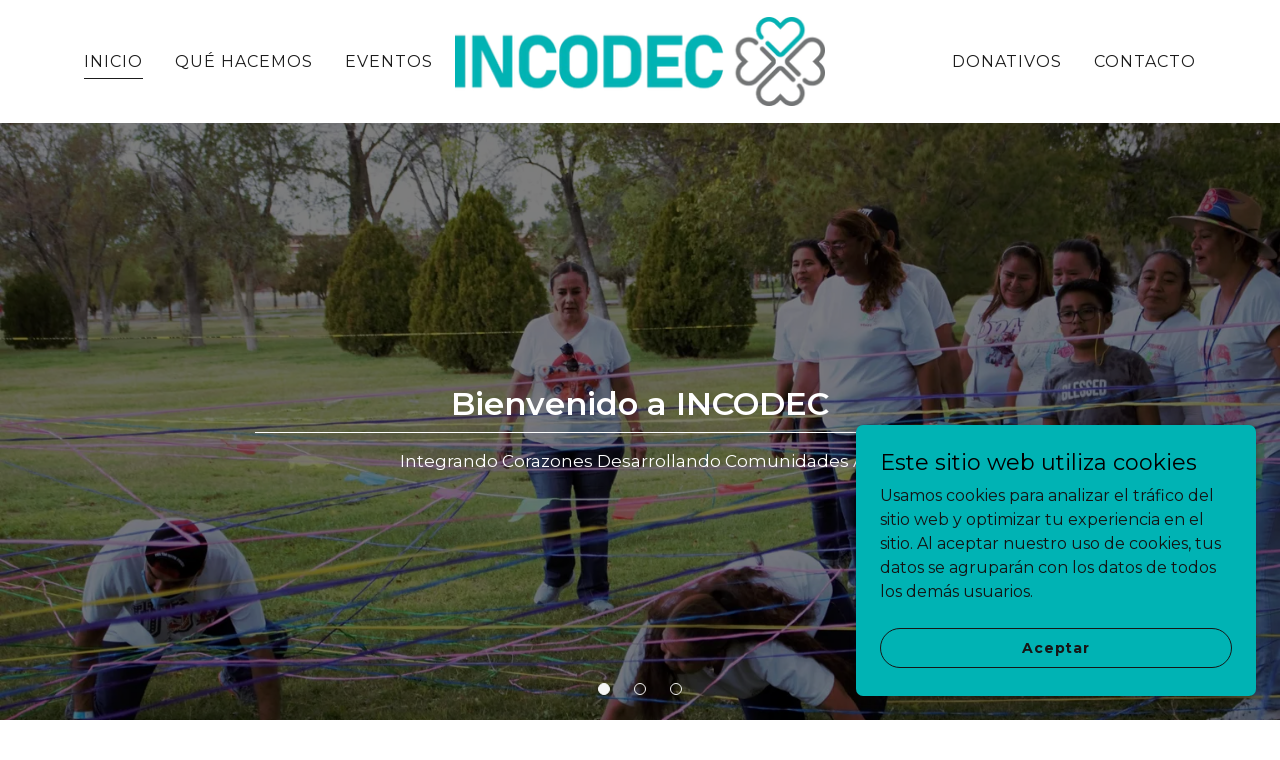

--- FILE ---
content_type: text/html;charset=utf-8
request_url: https://incodec.org/inicio
body_size: 21399
content:
<!DOCTYPE html><html lang="es-MX"><head><link rel="icon" href="//img1.wsimg.com/isteam/ip/660bd8a7-6f65-45ed-9da0-1ee422a7a16a/favicon/583ac735-46a9-4a46-a2e3-a80e8b76ae3b.png/:/rs=w:16,h:16,m" sizes="16x16"/><link rel="icon" href="//img1.wsimg.com/isteam/ip/660bd8a7-6f65-45ed-9da0-1ee422a7a16a/favicon/583ac735-46a9-4a46-a2e3-a80e8b76ae3b.png/:/rs=w:24,h:24,m" sizes="24x24"/><link rel="icon" href="//img1.wsimg.com/isteam/ip/660bd8a7-6f65-45ed-9da0-1ee422a7a16a/favicon/583ac735-46a9-4a46-a2e3-a80e8b76ae3b.png/:/rs=w:32,h:32,m" sizes="32x32"/><link rel="icon" href="//img1.wsimg.com/isteam/ip/660bd8a7-6f65-45ed-9da0-1ee422a7a16a/favicon/583ac735-46a9-4a46-a2e3-a80e8b76ae3b.png/:/rs=w:48,h:48,m" sizes="48x48"/><link rel="icon" href="//img1.wsimg.com/isteam/ip/660bd8a7-6f65-45ed-9da0-1ee422a7a16a/favicon/583ac735-46a9-4a46-a2e3-a80e8b76ae3b.png/:/rs=w:64,h:64,m" sizes="64x64"/><meta charSet="utf-8"/><meta http-equiv="X-UA-Compatible" content="IE=edge"/><meta name="viewport" content="width=device-width, initial-scale=1"/><title>INICIO</title><meta name="author" content="INCODEC A.C."/><meta name="generator" content="Starfield Technologies; Go Daddy Website Builder 8.0.0000"/><link rel="manifest" href="/manifest.webmanifest"/><link rel="apple-touch-icon" sizes="57x57" href="//img1.wsimg.com/isteam/ip/660bd8a7-6f65-45ed-9da0-1ee422a7a16a/INCODEC%20LOGOTIPO%20horizontal.png/:/rs=w:57,h:57,m"/><link rel="apple-touch-icon" sizes="60x60" href="//img1.wsimg.com/isteam/ip/660bd8a7-6f65-45ed-9da0-1ee422a7a16a/INCODEC%20LOGOTIPO%20horizontal.png/:/rs=w:60,h:60,m"/><link rel="apple-touch-icon" sizes="72x72" href="//img1.wsimg.com/isteam/ip/660bd8a7-6f65-45ed-9da0-1ee422a7a16a/INCODEC%20LOGOTIPO%20horizontal.png/:/rs=w:72,h:72,m"/><link rel="apple-touch-icon" sizes="114x114" href="//img1.wsimg.com/isteam/ip/660bd8a7-6f65-45ed-9da0-1ee422a7a16a/INCODEC%20LOGOTIPO%20horizontal.png/:/rs=w:114,h:114,m"/><link rel="apple-touch-icon" sizes="120x120" href="//img1.wsimg.com/isteam/ip/660bd8a7-6f65-45ed-9da0-1ee422a7a16a/INCODEC%20LOGOTIPO%20horizontal.png/:/rs=w:120,h:120,m"/><link rel="apple-touch-icon" sizes="144x144" href="//img1.wsimg.com/isteam/ip/660bd8a7-6f65-45ed-9da0-1ee422a7a16a/INCODEC%20LOGOTIPO%20horizontal.png/:/rs=w:144,h:144,m"/><link rel="apple-touch-icon" sizes="152x152" href="//img1.wsimg.com/isteam/ip/660bd8a7-6f65-45ed-9da0-1ee422a7a16a/INCODEC%20LOGOTIPO%20horizontal.png/:/rs=w:152,h:152,m"/><link rel="apple-touch-icon" sizes="180x180" href="//img1.wsimg.com/isteam/ip/660bd8a7-6f65-45ed-9da0-1ee422a7a16a/INCODEC%20LOGOTIPO%20horizontal.png/:/rs=w:180,h:180,m"/><meta property="og:url" content="https://incodec.org/inicio"/>
<meta property="og:site_name" content="INCODEC A.C."/>
<meta property="og:title" content="INCODEC A.C."/>
<meta property="og:description" content="Integrando Corazones Desarrollando Comunidades A.C"/>
<meta property="og:type" content="website"/>
<meta property="og:image" content="https://img1.wsimg.com/isteam/ip/660bd8a7-6f65-45ed-9da0-1ee422a7a16a/IMG_7481.jpg"/>
<meta property="og:locale" content="es_MX"/>
<meta name="twitter:card" content="summary"/>
<meta name="twitter:title" content="INCODEC A.C."/>
<meta name="twitter:description" content="Bienvenido a INCODEC"/>
<meta name="twitter:image" content="https://img1.wsimg.com/isteam/ip/660bd8a7-6f65-45ed-9da0-1ee422a7a16a/IMG_7481.jpg"/>
<meta name="twitter:image:alt" content="INCODEC A.C."/>
<meta name="theme-color" content="#00b3b4"/><style data-inline-fonts>/* cyrillic-ext */
@font-face {
  font-family: 'Montserrat';
  font-style: normal;
  font-weight: 600;
  font-display: swap;
  src: url(https://img1.wsimg.com/gfonts/s/montserrat/v31/JTUSjIg1_i6t8kCHKm459WRhyzbi.woff2) format('woff2');
  unicode-range: U+0460-052F, U+1C80-1C8A, U+20B4, U+2DE0-2DFF, U+A640-A69F, U+FE2E-FE2F;
}
/* cyrillic */
@font-face {
  font-family: 'Montserrat';
  font-style: normal;
  font-weight: 600;
  font-display: swap;
  src: url(https://img1.wsimg.com/gfonts/s/montserrat/v31/JTUSjIg1_i6t8kCHKm459W1hyzbi.woff2) format('woff2');
  unicode-range: U+0301, U+0400-045F, U+0490-0491, U+04B0-04B1, U+2116;
}
/* vietnamese */
@font-face {
  font-family: 'Montserrat';
  font-style: normal;
  font-weight: 600;
  font-display: swap;
  src: url(https://img1.wsimg.com/gfonts/s/montserrat/v31/JTUSjIg1_i6t8kCHKm459WZhyzbi.woff2) format('woff2');
  unicode-range: U+0102-0103, U+0110-0111, U+0128-0129, U+0168-0169, U+01A0-01A1, U+01AF-01B0, U+0300-0301, U+0303-0304, U+0308-0309, U+0323, U+0329, U+1EA0-1EF9, U+20AB;
}
/* latin-ext */
@font-face {
  font-family: 'Montserrat';
  font-style: normal;
  font-weight: 600;
  font-display: swap;
  src: url(https://img1.wsimg.com/gfonts/s/montserrat/v31/JTUSjIg1_i6t8kCHKm459Wdhyzbi.woff2) format('woff2');
  unicode-range: U+0100-02BA, U+02BD-02C5, U+02C7-02CC, U+02CE-02D7, U+02DD-02FF, U+0304, U+0308, U+0329, U+1D00-1DBF, U+1E00-1E9F, U+1EF2-1EFF, U+2020, U+20A0-20AB, U+20AD-20C0, U+2113, U+2C60-2C7F, U+A720-A7FF;
}
/* latin */
@font-face {
  font-family: 'Montserrat';
  font-style: normal;
  font-weight: 600;
  font-display: swap;
  src: url(https://img1.wsimg.com/gfonts/s/montserrat/v31/JTUSjIg1_i6t8kCHKm459Wlhyw.woff2) format('woff2');
  unicode-range: U+0000-00FF, U+0131, U+0152-0153, U+02BB-02BC, U+02C6, U+02DA, U+02DC, U+0304, U+0308, U+0329, U+2000-206F, U+20AC, U+2122, U+2191, U+2193, U+2212, U+2215, U+FEFF, U+FFFD;
}
/* cyrillic-ext */
@font-face {
  font-family: 'Montserrat';
  font-style: normal;
  font-weight: 700;
  font-display: swap;
  src: url(https://img1.wsimg.com/gfonts/s/montserrat/v31/JTUSjIg1_i6t8kCHKm459WRhyzbi.woff2) format('woff2');
  unicode-range: U+0460-052F, U+1C80-1C8A, U+20B4, U+2DE0-2DFF, U+A640-A69F, U+FE2E-FE2F;
}
/* cyrillic */
@font-face {
  font-family: 'Montserrat';
  font-style: normal;
  font-weight: 700;
  font-display: swap;
  src: url(https://img1.wsimg.com/gfonts/s/montserrat/v31/JTUSjIg1_i6t8kCHKm459W1hyzbi.woff2) format('woff2');
  unicode-range: U+0301, U+0400-045F, U+0490-0491, U+04B0-04B1, U+2116;
}
/* vietnamese */
@font-face {
  font-family: 'Montserrat';
  font-style: normal;
  font-weight: 700;
  font-display: swap;
  src: url(https://img1.wsimg.com/gfonts/s/montserrat/v31/JTUSjIg1_i6t8kCHKm459WZhyzbi.woff2) format('woff2');
  unicode-range: U+0102-0103, U+0110-0111, U+0128-0129, U+0168-0169, U+01A0-01A1, U+01AF-01B0, U+0300-0301, U+0303-0304, U+0308-0309, U+0323, U+0329, U+1EA0-1EF9, U+20AB;
}
/* latin-ext */
@font-face {
  font-family: 'Montserrat';
  font-style: normal;
  font-weight: 700;
  font-display: swap;
  src: url(https://img1.wsimg.com/gfonts/s/montserrat/v31/JTUSjIg1_i6t8kCHKm459Wdhyzbi.woff2) format('woff2');
  unicode-range: U+0100-02BA, U+02BD-02C5, U+02C7-02CC, U+02CE-02D7, U+02DD-02FF, U+0304, U+0308, U+0329, U+1D00-1DBF, U+1E00-1E9F, U+1EF2-1EFF, U+2020, U+20A0-20AB, U+20AD-20C0, U+2113, U+2C60-2C7F, U+A720-A7FF;
}
/* latin */
@font-face {
  font-family: 'Montserrat';
  font-style: normal;
  font-weight: 700;
  font-display: swap;
  src: url(https://img1.wsimg.com/gfonts/s/montserrat/v31/JTUSjIg1_i6t8kCHKm459Wlhyw.woff2) format('woff2');
  unicode-range: U+0000-00FF, U+0131, U+0152-0153, U+02BB-02BC, U+02C6, U+02DA, U+02DC, U+0304, U+0308, U+0329, U+2000-206F, U+20AC, U+2122, U+2191, U+2193, U+2212, U+2215, U+FEFF, U+FFFD;
}

/* cyrillic-ext */
@font-face {
  font-family: 'Montserrat';
  font-style: normal;
  font-weight: 400;
  font-display: swap;
  src: url(https://img1.wsimg.com/gfonts/s/montserrat/v31/JTUSjIg1_i6t8kCHKm459WRhyzbi.woff2) format('woff2');
  unicode-range: U+0460-052F, U+1C80-1C8A, U+20B4, U+2DE0-2DFF, U+A640-A69F, U+FE2E-FE2F;
}
/* cyrillic */
@font-face {
  font-family: 'Montserrat';
  font-style: normal;
  font-weight: 400;
  font-display: swap;
  src: url(https://img1.wsimg.com/gfonts/s/montserrat/v31/JTUSjIg1_i6t8kCHKm459W1hyzbi.woff2) format('woff2');
  unicode-range: U+0301, U+0400-045F, U+0490-0491, U+04B0-04B1, U+2116;
}
/* vietnamese */
@font-face {
  font-family: 'Montserrat';
  font-style: normal;
  font-weight: 400;
  font-display: swap;
  src: url(https://img1.wsimg.com/gfonts/s/montserrat/v31/JTUSjIg1_i6t8kCHKm459WZhyzbi.woff2) format('woff2');
  unicode-range: U+0102-0103, U+0110-0111, U+0128-0129, U+0168-0169, U+01A0-01A1, U+01AF-01B0, U+0300-0301, U+0303-0304, U+0308-0309, U+0323, U+0329, U+1EA0-1EF9, U+20AB;
}
/* latin-ext */
@font-face {
  font-family: 'Montserrat';
  font-style: normal;
  font-weight: 400;
  font-display: swap;
  src: url(https://img1.wsimg.com/gfonts/s/montserrat/v31/JTUSjIg1_i6t8kCHKm459Wdhyzbi.woff2) format('woff2');
  unicode-range: U+0100-02BA, U+02BD-02C5, U+02C7-02CC, U+02CE-02D7, U+02DD-02FF, U+0304, U+0308, U+0329, U+1D00-1DBF, U+1E00-1E9F, U+1EF2-1EFF, U+2020, U+20A0-20AB, U+20AD-20C0, U+2113, U+2C60-2C7F, U+A720-A7FF;
}
/* latin */
@font-face {
  font-family: 'Montserrat';
  font-style: normal;
  font-weight: 400;
  font-display: swap;
  src: url(https://img1.wsimg.com/gfonts/s/montserrat/v31/JTUSjIg1_i6t8kCHKm459Wlhyw.woff2) format('woff2');
  unicode-range: U+0000-00FF, U+0131, U+0152-0153, U+02BB-02BC, U+02C6, U+02DA, U+02DC, U+0304, U+0308, U+0329, U+2000-206F, U+20AC, U+2122, U+2191, U+2193, U+2212, U+2215, U+FEFF, U+FFFD;
}
/* cyrillic-ext */
@font-face {
  font-family: 'Montserrat';
  font-style: normal;
  font-weight: 700;
  font-display: swap;
  src: url(https://img1.wsimg.com/gfonts/s/montserrat/v31/JTUSjIg1_i6t8kCHKm459WRhyzbi.woff2) format('woff2');
  unicode-range: U+0460-052F, U+1C80-1C8A, U+20B4, U+2DE0-2DFF, U+A640-A69F, U+FE2E-FE2F;
}
/* cyrillic */
@font-face {
  font-family: 'Montserrat';
  font-style: normal;
  font-weight: 700;
  font-display: swap;
  src: url(https://img1.wsimg.com/gfonts/s/montserrat/v31/JTUSjIg1_i6t8kCHKm459W1hyzbi.woff2) format('woff2');
  unicode-range: U+0301, U+0400-045F, U+0490-0491, U+04B0-04B1, U+2116;
}
/* vietnamese */
@font-face {
  font-family: 'Montserrat';
  font-style: normal;
  font-weight: 700;
  font-display: swap;
  src: url(https://img1.wsimg.com/gfonts/s/montserrat/v31/JTUSjIg1_i6t8kCHKm459WZhyzbi.woff2) format('woff2');
  unicode-range: U+0102-0103, U+0110-0111, U+0128-0129, U+0168-0169, U+01A0-01A1, U+01AF-01B0, U+0300-0301, U+0303-0304, U+0308-0309, U+0323, U+0329, U+1EA0-1EF9, U+20AB;
}
/* latin-ext */
@font-face {
  font-family: 'Montserrat';
  font-style: normal;
  font-weight: 700;
  font-display: swap;
  src: url(https://img1.wsimg.com/gfonts/s/montserrat/v31/JTUSjIg1_i6t8kCHKm459Wdhyzbi.woff2) format('woff2');
  unicode-range: U+0100-02BA, U+02BD-02C5, U+02C7-02CC, U+02CE-02D7, U+02DD-02FF, U+0304, U+0308, U+0329, U+1D00-1DBF, U+1E00-1E9F, U+1EF2-1EFF, U+2020, U+20A0-20AB, U+20AD-20C0, U+2113, U+2C60-2C7F, U+A720-A7FF;
}
/* latin */
@font-face {
  font-family: 'Montserrat';
  font-style: normal;
  font-weight: 700;
  font-display: swap;
  src: url(https://img1.wsimg.com/gfonts/s/montserrat/v31/JTUSjIg1_i6t8kCHKm459Wlhyw.woff2) format('woff2');
  unicode-range: U+0000-00FF, U+0131, U+0152-0153, U+02BB-02BC, U+02C6, U+02DA, U+02DC, U+0304, U+0308, U+0329, U+2000-206F, U+20AC, U+2122, U+2191, U+2193, U+2212, U+2215, U+FEFF, U+FFFD;
}
</style><style>.x{-ms-text-size-adjust:100%;-webkit-text-size-adjust:100%;-webkit-tap-highlight-color:rgba(0,0,0,0);margin:0;box-sizing:border-box}.x *,.x :after,.x :before{box-sizing:inherit}.x-el a[href^="mailto:"]:not(.x-el),.x-el a[href^="tel:"]:not(.x-el){color:inherit;font-size:inherit;text-decoration:inherit}.x-el-article,.x-el-aside,.x-el-details,.x-el-figcaption,.x-el-figure,.x-el-footer,.x-el-header,.x-el-hgroup,.x-el-main,.x-el-menu,.x-el-nav,.x-el-section,.x-el-summary{display:block}.x-el-audio,.x-el-canvas,.x-el-progress,.x-el-video{display:inline-block;vertical-align:baseline}.x-el-audio:not([controls]){display:none;height:0}.x-el-template{display:none}.x-el-a{background-color:transparent;color:inherit}.x-el-a:active,.x-el-a:hover{outline:0}.x-el-abbr[title]{border-bottom:1px dotted}.x-el-b,.x-el-strong{font-weight:700}.x-el-dfn{font-style:italic}.x-el-mark{background:#ff0;color:#000}.x-el-small{font-size:80%}.x-el-sub,.x-el-sup{font-size:75%;line-height:0;position:relative;vertical-align:baseline}.x-el-sup{top:-.5em}.x-el-sub{bottom:-.25em}.x-el-img{vertical-align:middle;border:0}.x-el-svg:not(:root){overflow:hidden}.x-el-figure{margin:0}.x-el-hr{box-sizing:content-box;height:0}.x-el-pre{overflow:auto}.x-el-code,.x-el-kbd,.x-el-pre,.x-el-samp{font-family:monospace,monospace;font-size:1em}.x-el-button,.x-el-input,.x-el-optgroup,.x-el-select,.x-el-textarea{color:inherit;font:inherit;margin:0}.x-el-button{overflow:visible}.x-el-button,.x-el-select{text-transform:none}.x-el-button,.x-el-input[type=button],.x-el-input[type=reset],.x-el-input[type=submit]{-webkit-appearance:button;cursor:pointer}.x-el-button[disabled],.x-el-input[disabled]{cursor:default}.x-el-button::-moz-focus-inner,.x-el-input::-moz-focus-inner{border:0;padding:0}.x-el-input{line-height:normal}.x-el-input[type=checkbox],.x-el-input[type=radio]{box-sizing:border-box;padding:0}.x-el-input[type=number]::-webkit-inner-spin-button,.x-el-input[type=number]::-webkit-outer-spin-button{height:auto}.x-el-input[type=search]{-webkit-appearance:textfield;box-sizing:content-box}.x-el-input[type=search]::-webkit-search-cancel-button,.x-el-input[type=search]::-webkit-search-decoration{-webkit-appearance:none}.x-el-textarea{border:0}.x-el-fieldset{border:1px solid silver;margin:0 2px;padding:.35em .625em .75em}.x-el-legend{border:0;padding:0}.x-el-textarea{overflow:auto}.x-el-optgroup{font-weight:700}.x-el-table{border-collapse:collapse;border-spacing:0}.x-el-td,.x-el-th{padding:0}.x{-webkit-font-smoothing:antialiased}.x-el-hr{border:0}.x-el-fieldset,.x-el-input,.x-el-select,.x-el-textarea{margin-top:0;margin-bottom:0}.x-el-fieldset,.x-el-input[type=email],.x-el-input[type=text],.x-el-textarea{width:100%}.x-el-label{vertical-align:middle}.x-el-input{border-style:none;padding:.5em;vertical-align:middle}.x-el-select:not([multiple]){vertical-align:middle}.x-el-textarea{line-height:1.75;padding:.5em}.x-el.d-none{display:none!important}.sideline-footer{margin-top:auto}.disable-scroll{touch-action:none;overflow:hidden;position:fixed;max-width:100vw}@-webkit-keyframes loaderscale{0%{transform:scale(1);opacity:1}45%{transform:scale(.1);opacity:.7}80%{transform:scale(1);opacity:1}}@keyframes loaderscale{0%{transform:scale(1);opacity:1}45%{transform:scale(.1);opacity:.7}80%{transform:scale(1);opacity:1}}.x-loader svg{display:inline-block}.x-loader svg:first-child{-webkit-animation:loaderscale .75s cubic-bezier(.2,.68,.18,1.08) -.24s infinite;animation:loaderscale .75s cubic-bezier(.2,.68,.18,1.08) -.24s infinite}.x-loader svg:nth-child(2){-webkit-animation:loaderscale .75s cubic-bezier(.2,.68,.18,1.08) -.12s infinite;animation:loaderscale .75s cubic-bezier(.2,.68,.18,1.08) -.12s infinite}.x-loader svg:nth-child(3){-webkit-animation:loaderscale .75s cubic-bezier(.2,.68,.18,1.08) 0s infinite;animation:loaderscale .75s cubic-bezier(.2,.68,.18,1.08) 0s infinite}.x-icon>svg{transition:transform .33s ease-in-out}.x-icon>svg.rotate-90{transform:rotate(-90deg)}.x-icon>svg.rotate90{transform:rotate(90deg)}.x-icon>svg.rotate-180{transform:rotate(-180deg)}.x-icon>svg.rotate180{transform:rotate(180deg)}.x-rt:after{content:"";clear:both}.x-rt ol,.x-rt ul{text-align:left}.x-rt p{margin:0}.x-rt br{clear:both}.mte-inline-block{display:inline-block}@media only screen and (min-device-width:1025px){:root select,_::-webkit-full-page-media,_:future{font-family:sans-serif!important}}

</style>
<style>/*
Copyright 2011 The Montserrat Project Authors (https://github.com/JulietaUla/Montserrat)

This Font Software is licensed under the SIL Open Font License, Version 1.1.
This license is copied below, and is also available with a FAQ at: http://scripts.sil.org/OFL

—————————————————————————————-
SIL OPEN FONT LICENSE Version 1.1 - 26 February 2007
—————————————————————————————-
*/
@import url('//fonts.googleapis.com/css?family=Montserrat:600,700,400&display=swap');</style>
<style data-glamor="cxs-default-sheet">.x .c1-1{letter-spacing:normal}.x .c1-2{text-transform:none}.x .c1-3{background-color:rgb(255, 255, 255)}.x .c1-4{width:100%}.x .c1-5 > div{position:relative}.x .c1-6 > div{overflow:hidden}.x .c1-7 > div{margin-top:auto}.x .c1-8 > div{margin-right:auto}.x .c1-9 > div{margin-bottom:auto}.x .c1-a > div{margin-left:auto}.x .c1-b{font-family:'Montserrat', arial, sans-serif}.x .c1-c{font-size:16px}.x .c1-h{padding-top:40px}.x .c1-i{padding-bottom:40px}.x .c1-j{overflow:hidden}.x .c1-k{padding:0px !important}.x .c1-n{display:none}.x .c1-p{background-color:transparent}.x .c1-q .sticky-animate{background-color:rgba(255, 255, 255, 0.9)}.x .c1-r{transition:background .3s}.x .c1-s{position:relative}.x .c1-t{padding-top:8px}.x .c1-u{padding-bottom:8px}.x .c1-v{padding-left:24px}.x .c1-w{padding-right:24px}.x .c1-x{z-index:auto}.x .c1-12{align-items:center}.x .c1-13{flex-wrap:nowrap}.x .c1-14{display:flex}.x .c1-15{margin-top:0px}.x .c1-16{margin-right:0px}.x .c1-17{margin-bottom:0px}.x .c1-18{margin-left:0px}.x .c1-19{[object -object]:0px}.x .c1-1b{width:15%}.x .c1-1c{padding-right:0px}.x .c1-1d{padding-left:0px}.x .c1-1e{letter-spacing:inherit}.x .c1-1f{text-transform:inherit}.x .c1-1g{text-decoration:none}.x .c1-1h{word-wrap:break-word}.x .c1-1i{overflow-wrap:break-word}.x .c1-1j{cursor:pointer}.x .c1-1k{justify-content:flex-start}.x .c1-1l{border-top:0px}.x .c1-1m{border-right:0px}.x .c1-1n{border-bottom:0px}.x .c1-1o{border-left:0px}.x .c1-1p{color:rgb(27, 27, 27)}.x .c1-1q{font-weight:inherit}.x .c1-1r:hover{color:rgb(0, 132, 133)}.x .c1-1s:active{color:rgb(0, 55, 55)}.x .c1-1t{color:inherit}.x .c1-1u{display:inline-block}.x .c1-1v{vertical-align:top}.x .c1-1w{padding-top:6px}.x .c1-1x{padding-right:6px}.x .c1-1y{padding-bottom:6px}.x .c1-1z{padding-left:6px}.x .c1-20{width:70%}.x .c1-21{text-align:center}.x .c1-22{justify-content:center}.x .c1-23{padding-left:8px}.x .c1-24{padding-right:8px}.x .c1-25{font-family:'Montserrat', sans-serif}.x .c1-26{max-width:calc(100% - 0.1px)}.x .c1-2a{display:inline}.x .c1-2b{max-width:100%}.x .c1-2c{width:auto}.x .c1-2d{color:rgb(0, 132, 133)}.x .c1-2e:hover{color:rgb(0, 79, 80)}.x .c1-2f{padding-top:0px}.x .c1-2g{padding-bottom:0px}.x .c1-2i{margin-left:auto}.x .c1-2j{margin-right:auto}.x .c1-2k{vertical-align:middle}.x .c1-2l{aspect-ratio:4.142857142857143 / 1}.x .c1-2m{object-fit:contain}.x .c1-2n{height:80px}.x .c1-2o{transition:max-height .5s}.x .c1-2p{border-radius:0px}.x .c1-37{justify-content:flex-end}.x .c1-3c{box-sizing:border-box}.x .c1-3d{flex-direction:row}.x .c1-3f{flex-grow:1}.x .c1-3g{flex-shrink:1}.x .c1-3h{flex-basis:0%}.x .c1-3k{line-height:24px}.x .c1-3l{padding-left:32px}.x .c1-3m{white-space:nowrap}.x .c1-3n{visibility:hidden}.x .c1-3o:first-child{padding-left:0}.x .c1-3p{letter-spacing:0.063em}.x .c1-3q{display:block}.x .c1-3r{margin-bottom:-5px}.x .c1-3s{font-weight:400}.x .c1-3t{padding-bottom:4px}.x .c1-3u{border-bottom:1px solid}.x .c1-3v:active{color:rgb(27, 27, 27)}.x .c1-3w{margin-left:-6px}.x .c1-3x{margin-right:-6px}.x .c1-3y{margin-top:-6px}.x .c1-3z{margin-bottom:-6px}.x .c1-40{z-index:1}.x .c1-44{transition:transform .33s ease-in-out}.x .c1-45{transform:rotate(0deg)}.x .c1-46{border-radius:4px}.x .c1-47{box-shadow:0 3px 6px 3px rgba(0,0,0,0.24)}.x .c1-48{padding-top:16px}.x .c1-49{padding-bottom:16px}.x .c1-4a{padding-left:16px}.x .c1-4b{padding-right:16px}.x .c1-4c{position:absolute}.x .c1-4d{right:0px}.x .c1-4e{top:32px}.x .c1-4f{max-height:45vh}.x .c1-4g{overflow-y:auto}.x .c1-4h{z-index:1003}.x .c1-4k{color:rgb(94, 94, 94)}.x .c1-4l{text-align:left}.x .c1-4m:last-child{margin-bottom:0}.x .c1-4n{margin-bottom:8px}.x .c1-4o{margin-top:8px}.x .c1-4p{line-height:1.5}.x .c1-4q{background-color:rgb(22, 22, 22)}.x .c1-4r{position:fixed}.x .c1-4s{top:0px}.x .c1-4t{height:100%}.x .c1-4u{z-index:10002}.x .c1-4v{padding-top:56px}.x .c1-4w{-webkit-overflow-scrolling:touch}.x .c1-4x{transform:translateX(-249vw)}.x .c1-4y{overscroll-behavior:contain}.x .c1-4z{box-shadow:0 2px 6px 0px rgba(0,0,0,0.2)}.x .c1-50{transition:transform .3s ease-in-out}.x .c1-51{flex-direction:column}.x .c1-52{color:rgb(247, 247, 247)}.x .c1-53{line-height:1.3em}.x .c1-54{font-style:normal}.x .c1-55{top:15px}.x .c1-56{right:15px}.x .c1-57{font-size:28px}.x .c1-58:hover{color:rgb(0, 179, 180)}.x .c1-5d{overflow-x:hidden}.x .c1-5e{overscroll-behavior:none}.x .c1-5f{-webkit-margin-before:0}.x .c1-5g{-webkit-margin-after:0}.x .c1-5h{-webkit-padding-start:0}.x .c1-5i{color:rgb(164, 164, 164)}.x .c1-5j{border-color:rgba(76, 76, 76, 0.5)}.x .c1-5k{border-bottom-width:1px}.x .c1-5l{border-bottom-style:solid}.x .c1-5m:last-child{border-bottom:0}.x .c1-5n{min-width:200px}.x .c1-5o{justify-content:space-between}.x .c1-5p{font-size:22px}.x .c1-5q{font-weight:700}.x .c1-5r:hover{color:rgb(0, 212, 213)}.x .c1-5s:active{color:rgb(0, 179, 180)}.x .c1-5y{height:560px}.x .c1-5z{z-index:2}.x .c1-61{background-position:53.19380266376733% 56.95652173913044%}.x .c1-62{background-size:auto, cover}.x .c1-63{background-blend-mode:normal}.x .c1-64{background-repeat:no-repeat}.x .c1-65{text-shadow:none}.x .c1-6r{background-position:36.377638851137085% 26.52173913043478%}.x .c1-7d{background-position:48.674258166403455% 24.782608695652176%}.x .c1-7z{bottom:0px}.x .c1-80{left:50%}.x .c1-81{transform:translateX(-50%)}.x .c1-82{list-style:none}.x .c1-83{margin-bottom:24px}.x .c1-85{background:currentColor}.x .c1-86{border-color:rgb(247, 247, 247)}.x .c1-87{border-style:solid}.x .c1-88{border-radius:50%}.x .c1-89{height:12px}.x .c1-8a{width:12px}.x .c1-8b{margin-top:4px}.x .c1-8c{margin-bottom:4px}.x .c1-8d{margin-left:12px}.x .c1-8e{margin-right:12px}.x .c1-8f{border-top-width:1px}.x .c1-8g{border-right-width:1px}.x .c1-8h{border-bottom-width:1px}.x .c1-8i{border-left-width:1px}.x .c1-8j{background:transparent}.x .c1-8k{left:0px}.x .c1-8l{right:0px}.x .c1-8m{z-index:3}.x .c1-8n{pointer-events:none}.x .c1-8q{pointer-events:auto}.x .c1-8x{flex-shrink:0}.x .c1-8y{flex-basis:auto}.x .c1-90 > :nth-child(n){margin-bottom:8px}.x .c1-91  > :last-child{margin-bottom:0 !important}.x .c1-9b{width:inherit}.x .c1-9c{line-height:1.2}.x .c1-9d{line-height:1.25}.x .c1-9e{white-space:pre-line}.x .c1-9f{color:rgb(255, 255, 255)}.x .c1-9g{font-weight:600}.x .c1-9q{word-wrap:normal !important}.x .c1-9r{overflow-wrap:normal !important}.x .c1-9s{overflow:visible}.x .c1-9t{font-size:40px}.x .c1-9y{font-size:32px}.x .c1-a3{max-width:750px}.x .c1-a4 > p{margin-top:0}.x .c1-a5 > p{margin-right:0}.x .c1-a6 > p{margin-bottom:0}.x .c1-a7 > p{margin-left:0}.x .c1-a8{font-size:17px}.x .c1-af{font-size:inherit !important}.x .c1-ag{line-height:inherit}.x .c1-ah{font-style:italic}.x .c1-ai{text-decoration:line-through}.x .c1-aj{text-decoration:underline}.x .c1-ak{margin-bottom:32px}.x .c1-al{border-width:0 !important}.x .c1-am{aspect-ratio:2 / 1}.x .c1-ao{line-height:1.4}.x .c1-ap{margin-bottom:40px}.x .c1-aq{font-size:unset}.x .c1-ar{font-family:unset}.x .c1-as{letter-spacing:unset}.x .c1-at{text-transform:unset}.x .c1-au{border-color:rgb(226, 226, 226)}.x .c1-av{margin-top:16px}.x .c1-aw{flex-wrap:wrap}.x .c1-ax{margin-right:-12px}.x .c1-ay{margin-left:-12px}.x .c1-b3{flex-basis:100%}.x .c1-b4{padding-right:12px}.x .c1-b5{padding-left:12px}.x .c1-be > *{max-width:100%}.x .c1-bf{align-items:flex-start}.x .c1-bg > :nth-child(n){margin-bottom:24px}.x .c1-bj > p > ol{text-align:left}.x .c1-bk > p > ol{display:block}.x .c1-bl > p > ol{padding-left:1.3em}.x .c1-bm > p > ol{margin-left:16px}.x .c1-bn > p > ol{margin-right:16px}.x .c1-bo > p > ol{margin-top:auto}.x .c1-bp > p > ol{margin-bottom:auto}.x .c1-bq > p > ul{text-align:left}.x .c1-br > p > ul{display:block}.x .c1-bs > p > ul{padding-left:1.3em}.x .c1-bt > p > ul{margin-left:16px}.x .c1-bu > p > ul{margin-right:16px}.x .c1-bv > p > ul{margin-top:auto}.x .c1-bw > p > ul{margin-bottom:auto}.x .c1-bx > ul{text-align:left}.x .c1-by > ul{display:block}.x .c1-bz > ul{padding-left:1.3em}.x .c1-c0 > ul{margin-left:16px}.x .c1-c1 > ul{margin-right:16px}.x .c1-c2 > ul{margin-top:auto}.x .c1-c3 > ul{margin-bottom:auto}.x .c1-c4 > ol{text-align:left}.x .c1-c5 > ol{display:block}.x .c1-c6 > ol{padding-left:1.3em}.x .c1-c7 > ol{margin-left:16px}.x .c1-c8 > ol{margin-right:16px}.x .c1-c9 > ol{margin-top:auto}.x .c1-ca > ol{margin-bottom:auto}.x .c1-cb{background-color:rgb(246, 246, 246)}.x .c1-cc{margin-bottom:-24px}.x .c1-ce{padding-bottom:24px}.x .c1-ck{order:-1}.x .c1-cl{aspect-ratio:1 / 1}.x .c1-cm{object-fit:cover}.x .c1-co > :nth-child(n){margin-bottom:0px}.x .c1-cp{color:rgb(21, 21, 21)}.x .c1-ct{color:rgb(87, 87, 87)}.x .c1-cu{min-height:300px}.x .c1-d4{min-height:inherit}.x .c1-d6 > *{flex-grow:1}.x .c1-db{max-height:unset}.x .c1-dd{text-shadow:0px 2px 30px rgba(0, 0, 0, 0.12)}.x .c1-de{background-position:33.487235198261814% 43.04347826086956%}.x .c1-e0{border-color:rgb(218, 218, 218)}.x .c1-e1{aspect-ratio:1.33 / 1}.x .c1-e3::placeholder{color:inherit}.x .c1-e4:focus{outline:none}.x .c1-e5:focus{box-shadow:inset 0 0 0 1px currentColor}.x .c1-e6:checked ~ #expandedTextBlock70088{display:block}.x .c1-e7:checked ~ #collapsedTextBlock70087{display:none}.x .c1-e8:not(:checked) ~ #expandedTextBlock70088{display:none}.x .c1-e9:not(:checked) ~ #collapsedTextBlock70087{display:block}.x .c1-ea::-webkit-input-placeholder{color:inherit}.x .c1-eb > :nth-child(2){margin-left:.25em}.x .c1-ec{color:rgb(0, 124, 125)}.x .c1-ed:hover{color:rgb(0, 72, 72)}.x .c1-ee:active{color:rgb(0, 48, 48)}.x .c1-ef:checked ~ #expandedTextBlock70096{display:block}.x .c1-eg:checked ~ #collapsedTextBlock70095{display:none}.x .c1-eh:not(:checked) ~ #expandedTextBlock70096{display:none}.x .c1-ei:not(:checked) ~ #collapsedTextBlock70095{display:block}.x .c1-ej{padding-left:none}.x .c1-ek{padding-right:none}.x .c1-el{row-gap:0px}.x .c1-em{column-gap:0px}.x .c1-en [data-typography]{color:inherit}.x .c1-eo{margin-left:8px}.x .c1-ep{margin-right:8px}.x .c1-ex{margin-top:0px}.x .c1-ey{list-style-type:none}.x .c1-f0:hover{color:rgb(0, 124, 125)}.x .c1-f1:active{color:rgb(21, 21, 21)}.x .c1-f4{margin-bottom:16px}.x .c1-f7{color:rgb(82, 82, 82)}.x .c1-f8{font-size:14px}.x .c1-fd{right:24px}.x .c1-fe{bottom:24px}.x .c1-ff{z-index:9999}.x .c1-fg{width:65px}.x .c1-fh{height:65px}.x .c1-fj{background-color:rgb(0, 179, 180)}.x .c1-fk{box-shadow:0px 3px 18px rgba(0, 0, 0, 0.25)}.x .c1-fl{transform:translateZ(0)}.x .c1-fm{color:rgb(0, 0, 0)}.x .c1-fn{z-index:10000}.x .c1-fo{height:auto}.x .c1-fp{transition:all 1s ease-in}.x .c1-fq{box-shadow:0 2px 6px 0px rgba(0,0,0,0.3)}.x .c1-fr{contain:content}.x .c1-fs{bottom:-500px}.x .c1-ft{padding-top:24px}.x .c1-g1{max-height:300px}.x .c1-g2{color:rgb(18, 20, 20)}.x .c1-g4{margin-top:24px}.x .c1-g5{word-break:break-word}.x .c1-g6{flex-basis:50%}.x .c1-g7{padding-top:4px}.x .c1-g8{min-height:40px}.x .c1-g9{border-radius:48px}.x .c1-ga{color:rgb(22, 22, 22)}.x .c1-gb{border-color:currentColor}.x .c1-gc:nth-child(2){margin-left:24px}.x .c1-gd:hover{color:rgb(219, 219, 219)}.x .c1-ge:hover{background-color:rgb(22, 22, 22)}.x .c1-gf:hover{border-color:rgb(22, 22, 22)}</style>
<style data-glamor="cxs-media-sheet">@media (max-width: 450px){.x .c1-66{background-image:linear-gradient(to bottom, rgba(0, 0, 0, 0.51) 0%, rgba(0, 0, 0, 0.51) 100%), url("//img1.wsimg.com/isteam/ip/660bd8a7-6f65-45ed-9da0-1ee422a7a16a/IMG_7481.jpg/:/cr=t:0%25,l:0%25,w:100%25,h:100%25/rs=w:450,m")}}@media (max-width: 450px) and (-webkit-min-device-pixel-ratio: 2), (max-width: 450px) and (min-resolution: 192dpi){.x .c1-67{background-image:linear-gradient(to bottom, rgba(0, 0, 0, 0.51) 0%, rgba(0, 0, 0, 0.51) 100%), url("//img1.wsimg.com/isteam/ip/660bd8a7-6f65-45ed-9da0-1ee422a7a16a/IMG_7481.jpg/:/cr=t:0%25,l:0%25,w:100%25,h:100%25/rs=w:900,m")}}@media (max-width: 450px) and (-webkit-min-device-pixel-ratio: 3), (max-width: 450px) and (min-resolution: 288dpi){.x .c1-68{background-image:linear-gradient(to bottom, rgba(0, 0, 0, 0.51) 0%, rgba(0, 0, 0, 0.51) 100%), url("//img1.wsimg.com/isteam/ip/660bd8a7-6f65-45ed-9da0-1ee422a7a16a/IMG_7481.jpg/:/cr=t:0%25,l:0%25,w:100%25,h:100%25/rs=w:1350,m")}}@media (min-width: 451px) and (max-width: 767px){.x .c1-69{background-image:linear-gradient(to bottom, rgba(0, 0, 0, 0.51) 0%, rgba(0, 0, 0, 0.51) 100%), url("//img1.wsimg.com/isteam/ip/660bd8a7-6f65-45ed-9da0-1ee422a7a16a/IMG_7481.jpg/:/cr=t:0%25,l:0%25,w:100%25,h:100%25/rs=w:767,m")}}@media (min-width: 451px) and (max-width: 767px) and (-webkit-min-device-pixel-ratio: 2), (min-width: 451px) and (max-width: 767px) and (min-resolution: 192dpi){.x .c1-6a{background-image:linear-gradient(to bottom, rgba(0, 0, 0, 0.51) 0%, rgba(0, 0, 0, 0.51) 100%), url("//img1.wsimg.com/isteam/ip/660bd8a7-6f65-45ed-9da0-1ee422a7a16a/IMG_7481.jpg/:/cr=t:0%25,l:0%25,w:100%25,h:100%25/rs=w:1534,m")}}@media (min-width: 451px) and (max-width: 767px) and (-webkit-min-device-pixel-ratio: 3), (min-width: 451px) and (max-width: 767px) and (min-resolution: 288dpi){.x .c1-6b{background-image:linear-gradient(to bottom, rgba(0, 0, 0, 0.51) 0%, rgba(0, 0, 0, 0.51) 100%), url("//img1.wsimg.com/isteam/ip/660bd8a7-6f65-45ed-9da0-1ee422a7a16a/IMG_7481.jpg/:/cr=t:0%25,l:0%25,w:100%25,h:100%25/rs=w:2301,m")}}@media (min-width: 768px) and (max-width: 1023px){.x .c1-6c{background-image:linear-gradient(to bottom, rgba(0, 0, 0, 0.51) 0%, rgba(0, 0, 0, 0.51) 100%), url("//img1.wsimg.com/isteam/ip/660bd8a7-6f65-45ed-9da0-1ee422a7a16a/IMG_7481.jpg/:/cr=t:0%25,l:0%25,w:100%25,h:100%25/rs=w:1023,m")}}@media (min-width: 768px) and (max-width: 1023px) and (-webkit-min-device-pixel-ratio: 2), (min-width: 768px) and (max-width: 1023px) and (min-resolution: 192dpi){.x .c1-6d{background-image:linear-gradient(to bottom, rgba(0, 0, 0, 0.51) 0%, rgba(0, 0, 0, 0.51) 100%), url("//img1.wsimg.com/isteam/ip/660bd8a7-6f65-45ed-9da0-1ee422a7a16a/IMG_7481.jpg/:/cr=t:0%25,l:0%25,w:100%25,h:100%25/rs=w:2046,m")}}@media (min-width: 768px) and (max-width: 1023px) and (-webkit-min-device-pixel-ratio: 3), (min-width: 768px) and (max-width: 1023px) and (min-resolution: 288dpi){.x .c1-6e{background-image:linear-gradient(to bottom, rgba(0, 0, 0, 0.51) 0%, rgba(0, 0, 0, 0.51) 100%), url("//img1.wsimg.com/isteam/ip/660bd8a7-6f65-45ed-9da0-1ee422a7a16a/IMG_7481.jpg/:/cr=t:0%25,l:0%25,w:100%25,h:100%25/rs=w:3069,m")}}@media (min-width: 1024px) and (max-width: 1279px){.x .c1-6f{background-image:linear-gradient(to bottom, rgba(0, 0, 0, 0.51) 0%, rgba(0, 0, 0, 0.51) 100%), url("//img1.wsimg.com/isteam/ip/660bd8a7-6f65-45ed-9da0-1ee422a7a16a/IMG_7481.jpg/:/cr=t:0%25,l:0%25,w:100%25,h:100%25/rs=w:1279,m")}}@media (min-width: 1024px) and (max-width: 1279px) and (-webkit-min-device-pixel-ratio: 2), (min-width: 1024px) and (max-width: 1279px) and (min-resolution: 192dpi){.x .c1-6g{background-image:linear-gradient(to bottom, rgba(0, 0, 0, 0.51) 0%, rgba(0, 0, 0, 0.51) 100%), url("//img1.wsimg.com/isteam/ip/660bd8a7-6f65-45ed-9da0-1ee422a7a16a/IMG_7481.jpg/:/cr=t:0%25,l:0%25,w:100%25,h:100%25/rs=w:2558,m")}}@media (min-width: 1024px) and (max-width: 1279px) and (-webkit-min-device-pixel-ratio: 3), (min-width: 1024px) and (max-width: 1279px) and (min-resolution: 288dpi){.x .c1-6h{background-image:linear-gradient(to bottom, rgba(0, 0, 0, 0.51) 0%, rgba(0, 0, 0, 0.51) 100%), url("//img1.wsimg.com/isteam/ip/660bd8a7-6f65-45ed-9da0-1ee422a7a16a/IMG_7481.jpg/:/cr=t:0%25,l:0%25,w:100%25,h:100%25/rs=w:3837,m")}}@media (min-width: 1280px) and (max-width: 1535px){.x .c1-6i{background-image:linear-gradient(to bottom, rgba(0, 0, 0, 0.51) 0%, rgba(0, 0, 0, 0.51) 100%), url("//img1.wsimg.com/isteam/ip/660bd8a7-6f65-45ed-9da0-1ee422a7a16a/IMG_7481.jpg/:/cr=t:0%25,l:0%25,w:100%25,h:100%25/rs=w:1535,m")}}@media (min-width: 1280px) and (max-width: 1535px) and (-webkit-min-device-pixel-ratio: 2), (min-width: 1280px) and (max-width: 1535px) and (min-resolution: 192dpi){.x .c1-6j{background-image:linear-gradient(to bottom, rgba(0, 0, 0, 0.51) 0%, rgba(0, 0, 0, 0.51) 100%), url("//img1.wsimg.com/isteam/ip/660bd8a7-6f65-45ed-9da0-1ee422a7a16a/IMG_7481.jpg/:/cr=t:0%25,l:0%25,w:100%25,h:100%25/rs=w:3070,m")}}@media (min-width: 1280px) and (max-width: 1535px) and (-webkit-min-device-pixel-ratio: 3), (min-width: 1280px) and (max-width: 1535px) and (min-resolution: 288dpi){.x .c1-6k{background-image:linear-gradient(to bottom, rgba(0, 0, 0, 0.51) 0%, rgba(0, 0, 0, 0.51) 100%), url("//img1.wsimg.com/isteam/ip/660bd8a7-6f65-45ed-9da0-1ee422a7a16a/IMG_7481.jpg/:/cr=t:0%25,l:0%25,w:100%25,h:100%25/rs=w:4605,m")}}@media (min-width: 1536px) and (max-width: 1920px){.x .c1-6l{background-image:linear-gradient(to bottom, rgba(0, 0, 0, 0.51) 0%, rgba(0, 0, 0, 0.51) 100%), url("//img1.wsimg.com/isteam/ip/660bd8a7-6f65-45ed-9da0-1ee422a7a16a/IMG_7481.jpg/:/cr=t:0%25,l:0%25,w:100%25,h:100%25/rs=w:1920,m")}}@media (min-width: 1536px) and (max-width: 1920px) and (-webkit-min-device-pixel-ratio: 2), (min-width: 1536px) and (max-width: 1920px) and (min-resolution: 192dpi){.x .c1-6m{background-image:linear-gradient(to bottom, rgba(0, 0, 0, 0.51) 0%, rgba(0, 0, 0, 0.51) 100%), url("//img1.wsimg.com/isteam/ip/660bd8a7-6f65-45ed-9da0-1ee422a7a16a/IMG_7481.jpg/:/cr=t:0%25,l:0%25,w:100%25,h:100%25/rs=w:3840,m")}}@media (min-width: 1536px) and (max-width: 1920px) and (-webkit-min-device-pixel-ratio: 3), (min-width: 1536px) and (max-width: 1920px) and (min-resolution: 288dpi){.x .c1-6n{background-image:linear-gradient(to bottom, rgba(0, 0, 0, 0.51) 0%, rgba(0, 0, 0, 0.51) 100%), url("//img1.wsimg.com/isteam/ip/660bd8a7-6f65-45ed-9da0-1ee422a7a16a/IMG_7481.jpg/:/cr=t:0%25,l:0%25,w:100%25,h:100%25/rs=w:5760,m")}}@media (min-width: 1921px){.x .c1-6o{background-image:linear-gradient(to bottom, rgba(0, 0, 0, 0.51) 0%, rgba(0, 0, 0, 0.51) 100%), url("//img1.wsimg.com/isteam/ip/660bd8a7-6f65-45ed-9da0-1ee422a7a16a/IMG_7481.jpg/:/cr=t:0%25,l:0%25,w:100%25,h:100%25/rs=w:100%25")}}@media (min-width: 1921px) and (-webkit-min-device-pixel-ratio: 2), (min-width: 1921px) and (min-resolution: 192dpi){.x .c1-6p{background-image:linear-gradient(to bottom, rgba(0, 0, 0, 0.51) 0%, rgba(0, 0, 0, 0.51) 100%), url("//img1.wsimg.com/isteam/ip/660bd8a7-6f65-45ed-9da0-1ee422a7a16a/IMG_7481.jpg/:/cr=t:0%25,l:0%25,w:100%25,h:100%25/rs=w:100%25")}}@media (min-width: 1921px) and (-webkit-min-device-pixel-ratio: 3), (min-width: 1921px) and (min-resolution: 288dpi){.x .c1-6q{background-image:linear-gradient(to bottom, rgba(0, 0, 0, 0.51) 0%, rgba(0, 0, 0, 0.51) 100%), url("//img1.wsimg.com/isteam/ip/660bd8a7-6f65-45ed-9da0-1ee422a7a16a/IMG_7481.jpg/:/cr=t:0%25,l:0%25,w:100%25,h:100%25/rs=w:100%25")}}@media (max-width: 450px){.x .c1-6s{background-image:linear-gradient(to bottom, rgba(0, 0, 0, 0.5) 0%, rgba(0, 0, 0, 0.5) 100%), url("//img1.wsimg.com/isteam/ip/660bd8a7-6f65-45ed-9da0-1ee422a7a16a/IMG_5357.JPG/:/cr=t:0%25,l:0%25,w:100%25,h:100%25/rs=w:450,m")}}@media (max-width: 450px) and (-webkit-min-device-pixel-ratio: 2), (max-width: 450px) and (min-resolution: 192dpi){.x .c1-6t{background-image:linear-gradient(to bottom, rgba(0, 0, 0, 0.5) 0%, rgba(0, 0, 0, 0.5) 100%), url("//img1.wsimg.com/isteam/ip/660bd8a7-6f65-45ed-9da0-1ee422a7a16a/IMG_5357.JPG/:/cr=t:0%25,l:0%25,w:100%25,h:100%25/rs=w:900,m")}}@media (max-width: 450px) and (-webkit-min-device-pixel-ratio: 3), (max-width: 450px) and (min-resolution: 288dpi){.x .c1-6u{background-image:linear-gradient(to bottom, rgba(0, 0, 0, 0.5) 0%, rgba(0, 0, 0, 0.5) 100%), url("//img1.wsimg.com/isteam/ip/660bd8a7-6f65-45ed-9da0-1ee422a7a16a/IMG_5357.JPG/:/cr=t:0%25,l:0%25,w:100%25,h:100%25/rs=w:1350,m")}}@media (min-width: 451px) and (max-width: 767px){.x .c1-6v{background-image:linear-gradient(to bottom, rgba(0, 0, 0, 0.5) 0%, rgba(0, 0, 0, 0.5) 100%), url("//img1.wsimg.com/isteam/ip/660bd8a7-6f65-45ed-9da0-1ee422a7a16a/IMG_5357.JPG/:/cr=t:0%25,l:0%25,w:100%25,h:100%25/rs=w:767,m")}}@media (min-width: 451px) and (max-width: 767px) and (-webkit-min-device-pixel-ratio: 2), (min-width: 451px) and (max-width: 767px) and (min-resolution: 192dpi){.x .c1-6w{background-image:linear-gradient(to bottom, rgba(0, 0, 0, 0.5) 0%, rgba(0, 0, 0, 0.5) 100%), url("//img1.wsimg.com/isteam/ip/660bd8a7-6f65-45ed-9da0-1ee422a7a16a/IMG_5357.JPG/:/cr=t:0%25,l:0%25,w:100%25,h:100%25/rs=w:1534,m")}}@media (min-width: 451px) and (max-width: 767px) and (-webkit-min-device-pixel-ratio: 3), (min-width: 451px) and (max-width: 767px) and (min-resolution: 288dpi){.x .c1-6x{background-image:linear-gradient(to bottom, rgba(0, 0, 0, 0.5) 0%, rgba(0, 0, 0, 0.5) 100%), url("//img1.wsimg.com/isteam/ip/660bd8a7-6f65-45ed-9da0-1ee422a7a16a/IMG_5357.JPG/:/cr=t:0%25,l:0%25,w:100%25,h:100%25/rs=w:2301,m")}}@media (min-width: 768px) and (max-width: 1023px){.x .c1-6y{background-image:linear-gradient(to bottom, rgba(0, 0, 0, 0.5) 0%, rgba(0, 0, 0, 0.5) 100%), url("//img1.wsimg.com/isteam/ip/660bd8a7-6f65-45ed-9da0-1ee422a7a16a/IMG_5357.JPG/:/cr=t:0%25,l:0%25,w:100%25,h:100%25/rs=w:1023,m")}}@media (min-width: 768px) and (max-width: 1023px) and (-webkit-min-device-pixel-ratio: 2), (min-width: 768px) and (max-width: 1023px) and (min-resolution: 192dpi){.x .c1-6z{background-image:linear-gradient(to bottom, rgba(0, 0, 0, 0.5) 0%, rgba(0, 0, 0, 0.5) 100%), url("//img1.wsimg.com/isteam/ip/660bd8a7-6f65-45ed-9da0-1ee422a7a16a/IMG_5357.JPG/:/cr=t:0%25,l:0%25,w:100%25,h:100%25/rs=w:2046,m")}}@media (min-width: 768px) and (max-width: 1023px) and (-webkit-min-device-pixel-ratio: 3), (min-width: 768px) and (max-width: 1023px) and (min-resolution: 288dpi){.x .c1-70{background-image:linear-gradient(to bottom, rgba(0, 0, 0, 0.5) 0%, rgba(0, 0, 0, 0.5) 100%), url("//img1.wsimg.com/isteam/ip/660bd8a7-6f65-45ed-9da0-1ee422a7a16a/IMG_5357.JPG/:/cr=t:0%25,l:0%25,w:100%25,h:100%25/rs=w:3069,m")}}@media (min-width: 1024px) and (max-width: 1279px){.x .c1-71{background-image:linear-gradient(to bottom, rgba(0, 0, 0, 0.5) 0%, rgba(0, 0, 0, 0.5) 100%), url("//img1.wsimg.com/isteam/ip/660bd8a7-6f65-45ed-9da0-1ee422a7a16a/IMG_5357.JPG/:/cr=t:0%25,l:0%25,w:100%25,h:100%25/rs=w:1279,m")}}@media (min-width: 1024px) and (max-width: 1279px) and (-webkit-min-device-pixel-ratio: 2), (min-width: 1024px) and (max-width: 1279px) and (min-resolution: 192dpi){.x .c1-72{background-image:linear-gradient(to bottom, rgba(0, 0, 0, 0.5) 0%, rgba(0, 0, 0, 0.5) 100%), url("//img1.wsimg.com/isteam/ip/660bd8a7-6f65-45ed-9da0-1ee422a7a16a/IMG_5357.JPG/:/cr=t:0%25,l:0%25,w:100%25,h:100%25/rs=w:2558,m")}}@media (min-width: 1024px) and (max-width: 1279px) and (-webkit-min-device-pixel-ratio: 3), (min-width: 1024px) and (max-width: 1279px) and (min-resolution: 288dpi){.x .c1-73{background-image:linear-gradient(to bottom, rgba(0, 0, 0, 0.5) 0%, rgba(0, 0, 0, 0.5) 100%), url("//img1.wsimg.com/isteam/ip/660bd8a7-6f65-45ed-9da0-1ee422a7a16a/IMG_5357.JPG/:/cr=t:0%25,l:0%25,w:100%25,h:100%25/rs=w:3837,m")}}@media (min-width: 1280px) and (max-width: 1535px){.x .c1-74{background-image:linear-gradient(to bottom, rgba(0, 0, 0, 0.5) 0%, rgba(0, 0, 0, 0.5) 100%), url("//img1.wsimg.com/isteam/ip/660bd8a7-6f65-45ed-9da0-1ee422a7a16a/IMG_5357.JPG/:/cr=t:0%25,l:0%25,w:100%25,h:100%25/rs=w:1535,m")}}@media (min-width: 1280px) and (max-width: 1535px) and (-webkit-min-device-pixel-ratio: 2), (min-width: 1280px) and (max-width: 1535px) and (min-resolution: 192dpi){.x .c1-75{background-image:linear-gradient(to bottom, rgba(0, 0, 0, 0.5) 0%, rgba(0, 0, 0, 0.5) 100%), url("//img1.wsimg.com/isteam/ip/660bd8a7-6f65-45ed-9da0-1ee422a7a16a/IMG_5357.JPG/:/cr=t:0%25,l:0%25,w:100%25,h:100%25/rs=w:3070,m")}}@media (min-width: 1280px) and (max-width: 1535px) and (-webkit-min-device-pixel-ratio: 3), (min-width: 1280px) and (max-width: 1535px) and (min-resolution: 288dpi){.x .c1-76{background-image:linear-gradient(to bottom, rgba(0, 0, 0, 0.5) 0%, rgba(0, 0, 0, 0.5) 100%), url("//img1.wsimg.com/isteam/ip/660bd8a7-6f65-45ed-9da0-1ee422a7a16a/IMG_5357.JPG/:/cr=t:0%25,l:0%25,w:100%25,h:100%25/rs=w:4605,m")}}@media (min-width: 1536px) and (max-width: 1920px){.x .c1-77{background-image:linear-gradient(to bottom, rgba(0, 0, 0, 0.5) 0%, rgba(0, 0, 0, 0.5) 100%), url("//img1.wsimg.com/isteam/ip/660bd8a7-6f65-45ed-9da0-1ee422a7a16a/IMG_5357.JPG/:/cr=t:0%25,l:0%25,w:100%25,h:100%25/rs=w:1920,m")}}@media (min-width: 1536px) and (max-width: 1920px) and (-webkit-min-device-pixel-ratio: 2), (min-width: 1536px) and (max-width: 1920px) and (min-resolution: 192dpi){.x .c1-78{background-image:linear-gradient(to bottom, rgba(0, 0, 0, 0.5) 0%, rgba(0, 0, 0, 0.5) 100%), url("//img1.wsimg.com/isteam/ip/660bd8a7-6f65-45ed-9da0-1ee422a7a16a/IMG_5357.JPG/:/cr=t:0%25,l:0%25,w:100%25,h:100%25/rs=w:3840,m")}}@media (min-width: 1536px) and (max-width: 1920px) and (-webkit-min-device-pixel-ratio: 3), (min-width: 1536px) and (max-width: 1920px) and (min-resolution: 288dpi){.x .c1-79{background-image:linear-gradient(to bottom, rgba(0, 0, 0, 0.5) 0%, rgba(0, 0, 0, 0.5) 100%), url("//img1.wsimg.com/isteam/ip/660bd8a7-6f65-45ed-9da0-1ee422a7a16a/IMG_5357.JPG/:/cr=t:0%25,l:0%25,w:100%25,h:100%25/rs=w:5760,m")}}@media (min-width: 1921px){.x .c1-7a{background-image:linear-gradient(to bottom, rgba(0, 0, 0, 0.5) 0%, rgba(0, 0, 0, 0.5) 100%), url("//img1.wsimg.com/isteam/ip/660bd8a7-6f65-45ed-9da0-1ee422a7a16a/IMG_5357.JPG/:/cr=t:0%25,l:0%25,w:100%25,h:100%25/rs=w:100%25")}}@media (min-width: 1921px) and (-webkit-min-device-pixel-ratio: 2), (min-width: 1921px) and (min-resolution: 192dpi){.x .c1-7b{background-image:linear-gradient(to bottom, rgba(0, 0, 0, 0.5) 0%, rgba(0, 0, 0, 0.5) 100%), url("//img1.wsimg.com/isteam/ip/660bd8a7-6f65-45ed-9da0-1ee422a7a16a/IMG_5357.JPG/:/cr=t:0%25,l:0%25,w:100%25,h:100%25/rs=w:100%25")}}@media (min-width: 1921px) and (-webkit-min-device-pixel-ratio: 3), (min-width: 1921px) and (min-resolution: 288dpi){.x .c1-7c{background-image:linear-gradient(to bottom, rgba(0, 0, 0, 0.5) 0%, rgba(0, 0, 0, 0.5) 100%), url("//img1.wsimg.com/isteam/ip/660bd8a7-6f65-45ed-9da0-1ee422a7a16a/IMG_5357.JPG/:/cr=t:0%25,l:0%25,w:100%25,h:100%25/rs=w:100%25")}}@media (max-width: 450px){.x .c1-7e{background-image:linear-gradient(to bottom, rgba(0, 0, 0, 0.54) 0%, rgba(0, 0, 0, 0.54) 100%), url("//img1.wsimg.com/isteam/ip/660bd8a7-6f65-45ed-9da0-1ee422a7a16a/IMG_7157.jpg/:/cr=t:0%25,l:0%25,w:100%25,h:100%25/rs=w:450,m")}}@media (max-width: 450px) and (-webkit-min-device-pixel-ratio: 2), (max-width: 450px) and (min-resolution: 192dpi){.x .c1-7f{background-image:linear-gradient(to bottom, rgba(0, 0, 0, 0.54) 0%, rgba(0, 0, 0, 0.54) 100%), url("//img1.wsimg.com/isteam/ip/660bd8a7-6f65-45ed-9da0-1ee422a7a16a/IMG_7157.jpg/:/cr=t:0%25,l:0%25,w:100%25,h:100%25/rs=w:900,m")}}@media (max-width: 450px) and (-webkit-min-device-pixel-ratio: 3), (max-width: 450px) and (min-resolution: 288dpi){.x .c1-7g{background-image:linear-gradient(to bottom, rgba(0, 0, 0, 0.54) 0%, rgba(0, 0, 0, 0.54) 100%), url("//img1.wsimg.com/isteam/ip/660bd8a7-6f65-45ed-9da0-1ee422a7a16a/IMG_7157.jpg/:/cr=t:0%25,l:0%25,w:100%25,h:100%25/rs=w:1350,m")}}@media (min-width: 451px) and (max-width: 767px){.x .c1-7h{background-image:linear-gradient(to bottom, rgba(0, 0, 0, 0.54) 0%, rgba(0, 0, 0, 0.54) 100%), url("//img1.wsimg.com/isteam/ip/660bd8a7-6f65-45ed-9da0-1ee422a7a16a/IMG_7157.jpg/:/cr=t:0%25,l:0%25,w:100%25,h:100%25/rs=w:767,m")}}@media (min-width: 451px) and (max-width: 767px) and (-webkit-min-device-pixel-ratio: 2), (min-width: 451px) and (max-width: 767px) and (min-resolution: 192dpi){.x .c1-7i{background-image:linear-gradient(to bottom, rgba(0, 0, 0, 0.54) 0%, rgba(0, 0, 0, 0.54) 100%), url("//img1.wsimg.com/isteam/ip/660bd8a7-6f65-45ed-9da0-1ee422a7a16a/IMG_7157.jpg/:/cr=t:0%25,l:0%25,w:100%25,h:100%25/rs=w:1534,m")}}@media (min-width: 451px) and (max-width: 767px) and (-webkit-min-device-pixel-ratio: 3), (min-width: 451px) and (max-width: 767px) and (min-resolution: 288dpi){.x .c1-7j{background-image:linear-gradient(to bottom, rgba(0, 0, 0, 0.54) 0%, rgba(0, 0, 0, 0.54) 100%), url("//img1.wsimg.com/isteam/ip/660bd8a7-6f65-45ed-9da0-1ee422a7a16a/IMG_7157.jpg/:/cr=t:0%25,l:0%25,w:100%25,h:100%25/rs=w:2301,m")}}@media (min-width: 768px) and (max-width: 1023px){.x .c1-7k{background-image:linear-gradient(to bottom, rgba(0, 0, 0, 0.54) 0%, rgba(0, 0, 0, 0.54) 100%), url("//img1.wsimg.com/isteam/ip/660bd8a7-6f65-45ed-9da0-1ee422a7a16a/IMG_7157.jpg/:/cr=t:0%25,l:0%25,w:100%25,h:100%25/rs=w:1023,m")}}@media (min-width: 768px) and (max-width: 1023px) and (-webkit-min-device-pixel-ratio: 2), (min-width: 768px) and (max-width: 1023px) and (min-resolution: 192dpi){.x .c1-7l{background-image:linear-gradient(to bottom, rgba(0, 0, 0, 0.54) 0%, rgba(0, 0, 0, 0.54) 100%), url("//img1.wsimg.com/isteam/ip/660bd8a7-6f65-45ed-9da0-1ee422a7a16a/IMG_7157.jpg/:/cr=t:0%25,l:0%25,w:100%25,h:100%25/rs=w:2046,m")}}@media (min-width: 768px) and (max-width: 1023px) and (-webkit-min-device-pixel-ratio: 3), (min-width: 768px) and (max-width: 1023px) and (min-resolution: 288dpi){.x .c1-7m{background-image:linear-gradient(to bottom, rgba(0, 0, 0, 0.54) 0%, rgba(0, 0, 0, 0.54) 100%), url("//img1.wsimg.com/isteam/ip/660bd8a7-6f65-45ed-9da0-1ee422a7a16a/IMG_7157.jpg/:/cr=t:0%25,l:0%25,w:100%25,h:100%25/rs=w:3069,m")}}@media (min-width: 1024px) and (max-width: 1279px){.x .c1-7n{background-image:linear-gradient(to bottom, rgba(0, 0, 0, 0.54) 0%, rgba(0, 0, 0, 0.54) 100%), url("//img1.wsimg.com/isteam/ip/660bd8a7-6f65-45ed-9da0-1ee422a7a16a/IMG_7157.jpg/:/cr=t:0%25,l:0%25,w:100%25,h:100%25/rs=w:1279,m")}}@media (min-width: 1024px) and (max-width: 1279px) and (-webkit-min-device-pixel-ratio: 2), (min-width: 1024px) and (max-width: 1279px) and (min-resolution: 192dpi){.x .c1-7o{background-image:linear-gradient(to bottom, rgba(0, 0, 0, 0.54) 0%, rgba(0, 0, 0, 0.54) 100%), url("//img1.wsimg.com/isteam/ip/660bd8a7-6f65-45ed-9da0-1ee422a7a16a/IMG_7157.jpg/:/cr=t:0%25,l:0%25,w:100%25,h:100%25/rs=w:2558,m")}}@media (min-width: 1024px) and (max-width: 1279px) and (-webkit-min-device-pixel-ratio: 3), (min-width: 1024px) and (max-width: 1279px) and (min-resolution: 288dpi){.x .c1-7p{background-image:linear-gradient(to bottom, rgba(0, 0, 0, 0.54) 0%, rgba(0, 0, 0, 0.54) 100%), url("//img1.wsimg.com/isteam/ip/660bd8a7-6f65-45ed-9da0-1ee422a7a16a/IMG_7157.jpg/:/cr=t:0%25,l:0%25,w:100%25,h:100%25/rs=w:3837,m")}}@media (min-width: 1280px) and (max-width: 1535px){.x .c1-7q{background-image:linear-gradient(to bottom, rgba(0, 0, 0, 0.54) 0%, rgba(0, 0, 0, 0.54) 100%), url("//img1.wsimg.com/isteam/ip/660bd8a7-6f65-45ed-9da0-1ee422a7a16a/IMG_7157.jpg/:/cr=t:0%25,l:0%25,w:100%25,h:100%25/rs=w:1535,m")}}@media (min-width: 1280px) and (max-width: 1535px) and (-webkit-min-device-pixel-ratio: 2), (min-width: 1280px) and (max-width: 1535px) and (min-resolution: 192dpi){.x .c1-7r{background-image:linear-gradient(to bottom, rgba(0, 0, 0, 0.54) 0%, rgba(0, 0, 0, 0.54) 100%), url("//img1.wsimg.com/isteam/ip/660bd8a7-6f65-45ed-9da0-1ee422a7a16a/IMG_7157.jpg/:/cr=t:0%25,l:0%25,w:100%25,h:100%25/rs=w:3070,m")}}@media (min-width: 1280px) and (max-width: 1535px) and (-webkit-min-device-pixel-ratio: 3), (min-width: 1280px) and (max-width: 1535px) and (min-resolution: 288dpi){.x .c1-7s{background-image:linear-gradient(to bottom, rgba(0, 0, 0, 0.54) 0%, rgba(0, 0, 0, 0.54) 100%), url("//img1.wsimg.com/isteam/ip/660bd8a7-6f65-45ed-9da0-1ee422a7a16a/IMG_7157.jpg/:/cr=t:0%25,l:0%25,w:100%25,h:100%25/rs=w:4605,m")}}@media (min-width: 1536px) and (max-width: 1920px){.x .c1-7t{background-image:linear-gradient(to bottom, rgba(0, 0, 0, 0.54) 0%, rgba(0, 0, 0, 0.54) 100%), url("//img1.wsimg.com/isteam/ip/660bd8a7-6f65-45ed-9da0-1ee422a7a16a/IMG_7157.jpg/:/cr=t:0%25,l:0%25,w:100%25,h:100%25/rs=w:1920,m")}}@media (min-width: 1536px) and (max-width: 1920px) and (-webkit-min-device-pixel-ratio: 2), (min-width: 1536px) and (max-width: 1920px) and (min-resolution: 192dpi){.x .c1-7u{background-image:linear-gradient(to bottom, rgba(0, 0, 0, 0.54) 0%, rgba(0, 0, 0, 0.54) 100%), url("//img1.wsimg.com/isteam/ip/660bd8a7-6f65-45ed-9da0-1ee422a7a16a/IMG_7157.jpg/:/cr=t:0%25,l:0%25,w:100%25,h:100%25/rs=w:3840,m")}}@media (min-width: 1536px) and (max-width: 1920px) and (-webkit-min-device-pixel-ratio: 3), (min-width: 1536px) and (max-width: 1920px) and (min-resolution: 288dpi){.x .c1-7v{background-image:linear-gradient(to bottom, rgba(0, 0, 0, 0.54) 0%, rgba(0, 0, 0, 0.54) 100%), url("//img1.wsimg.com/isteam/ip/660bd8a7-6f65-45ed-9da0-1ee422a7a16a/IMG_7157.jpg/:/cr=t:0%25,l:0%25,w:100%25,h:100%25/rs=w:5760,m")}}@media (min-width: 1921px){.x .c1-7w{background-image:linear-gradient(to bottom, rgba(0, 0, 0, 0.54) 0%, rgba(0, 0, 0, 0.54) 100%), url("//img1.wsimg.com/isteam/ip/660bd8a7-6f65-45ed-9da0-1ee422a7a16a/IMG_7157.jpg/:/cr=t:0%25,l:0%25,w:100%25,h:100%25/rs=w:100%25")}}@media (min-width: 1921px) and (-webkit-min-device-pixel-ratio: 2), (min-width: 1921px) and (min-resolution: 192dpi){.x .c1-7x{background-image:linear-gradient(to bottom, rgba(0, 0, 0, 0.54) 0%, rgba(0, 0, 0, 0.54) 100%), url("//img1.wsimg.com/isteam/ip/660bd8a7-6f65-45ed-9da0-1ee422a7a16a/IMG_7157.jpg/:/cr=t:0%25,l:0%25,w:100%25,h:100%25/rs=w:100%25")}}@media (min-width: 1921px) and (-webkit-min-device-pixel-ratio: 3), (min-width: 1921px) and (min-resolution: 288dpi){.x .c1-7y{background-image:linear-gradient(to bottom, rgba(0, 0, 0, 0.54) 0%, rgba(0, 0, 0, 0.54) 100%), url("//img1.wsimg.com/isteam/ip/660bd8a7-6f65-45ed-9da0-1ee422a7a16a/IMG_7157.jpg/:/cr=t:0%25,l:0%25,w:100%25,h:100%25/rs=w:100%25")}}@media (max-width: 450px){.x .c1-df{background-image:linear-gradient(to bottom, rgba(0, 0, 0, 0) 0%, rgba(0, 0, 0, 0) 100%), url("//img1.wsimg.com/isteam/ip/660bd8a7-6f65-45ed-9da0-1ee422a7a16a/cruce%20jrz%20paso.webp/:/cr=t:0%25,l:0%25,w:100%25,h:100%25/rs=w:450,m")}}@media (max-width: 450px) and (-webkit-min-device-pixel-ratio: 2), (max-width: 450px) and (min-resolution: 192dpi){.x .c1-dg{background-image:linear-gradient(to bottom, rgba(0, 0, 0, 0) 0%, rgba(0, 0, 0, 0) 100%), url("//img1.wsimg.com/isteam/ip/660bd8a7-6f65-45ed-9da0-1ee422a7a16a/cruce%20jrz%20paso.webp/:/cr=t:0%25,l:0%25,w:100%25,h:100%25/rs=w:900,m")}}@media (max-width: 450px) and (-webkit-min-device-pixel-ratio: 3), (max-width: 450px) and (min-resolution: 288dpi){.x .c1-dh{background-image:linear-gradient(to bottom, rgba(0, 0, 0, 0) 0%, rgba(0, 0, 0, 0) 100%), url("//img1.wsimg.com/isteam/ip/660bd8a7-6f65-45ed-9da0-1ee422a7a16a/cruce%20jrz%20paso.webp/:/cr=t:0%25,l:0%25,w:100%25,h:100%25/rs=w:1350,m")}}@media (min-width: 451px) and (max-width: 767px){.x .c1-di{background-image:linear-gradient(to bottom, rgba(0, 0, 0, 0) 0%, rgba(0, 0, 0, 0) 100%), url("//img1.wsimg.com/isteam/ip/660bd8a7-6f65-45ed-9da0-1ee422a7a16a/cruce%20jrz%20paso.webp/:/cr=t:0%25,l:0%25,w:100%25,h:100%25/rs=w:767,m")}}@media (min-width: 451px) and (max-width: 767px) and (-webkit-min-device-pixel-ratio: 2), (min-width: 451px) and (max-width: 767px) and (min-resolution: 192dpi){.x .c1-dj{background-image:linear-gradient(to bottom, rgba(0, 0, 0, 0) 0%, rgba(0, 0, 0, 0) 100%), url("//img1.wsimg.com/isteam/ip/660bd8a7-6f65-45ed-9da0-1ee422a7a16a/cruce%20jrz%20paso.webp/:/cr=t:0%25,l:0%25,w:100%25,h:100%25/rs=w:1534,m")}}@media (min-width: 451px) and (max-width: 767px) and (-webkit-min-device-pixel-ratio: 3), (min-width: 451px) and (max-width: 767px) and (min-resolution: 288dpi){.x .c1-dk{background-image:linear-gradient(to bottom, rgba(0, 0, 0, 0) 0%, rgba(0, 0, 0, 0) 100%), url("//img1.wsimg.com/isteam/ip/660bd8a7-6f65-45ed-9da0-1ee422a7a16a/cruce%20jrz%20paso.webp/:/cr=t:0%25,l:0%25,w:100%25,h:100%25/rs=w:2301,m")}}@media (min-width: 768px) and (max-width: 1023px){.x .c1-dl{background-image:linear-gradient(to bottom, rgba(0, 0, 0, 0) 0%, rgba(0, 0, 0, 0) 100%), url("//img1.wsimg.com/isteam/ip/660bd8a7-6f65-45ed-9da0-1ee422a7a16a/cruce%20jrz%20paso.webp/:/cr=t:0%25,l:0%25,w:100%25,h:100%25/rs=w:1023,m")}}@media (min-width: 768px) and (max-width: 1023px) and (-webkit-min-device-pixel-ratio: 2), (min-width: 768px) and (max-width: 1023px) and (min-resolution: 192dpi){.x .c1-dm{background-image:linear-gradient(to bottom, rgba(0, 0, 0, 0) 0%, rgba(0, 0, 0, 0) 100%), url("//img1.wsimg.com/isteam/ip/660bd8a7-6f65-45ed-9da0-1ee422a7a16a/cruce%20jrz%20paso.webp/:/cr=t:0%25,l:0%25,w:100%25,h:100%25/rs=w:2046,m")}}@media (min-width: 768px) and (max-width: 1023px) and (-webkit-min-device-pixel-ratio: 3), (min-width: 768px) and (max-width: 1023px) and (min-resolution: 288dpi){.x .c1-dn{background-image:linear-gradient(to bottom, rgba(0, 0, 0, 0) 0%, rgba(0, 0, 0, 0) 100%), url("//img1.wsimg.com/isteam/ip/660bd8a7-6f65-45ed-9da0-1ee422a7a16a/cruce%20jrz%20paso.webp/:/cr=t:0%25,l:0%25,w:100%25,h:100%25/rs=w:3069,m")}}@media (min-width: 1024px) and (max-width: 1279px){.x .c1-do{background-image:linear-gradient(to bottom, rgba(0, 0, 0, 0) 0%, rgba(0, 0, 0, 0) 100%), url("//img1.wsimg.com/isteam/ip/660bd8a7-6f65-45ed-9da0-1ee422a7a16a/cruce%20jrz%20paso.webp/:/cr=t:0%25,l:0%25,w:100%25,h:100%25/rs=w:1279,m")}}@media (min-width: 1024px) and (max-width: 1279px) and (-webkit-min-device-pixel-ratio: 2), (min-width: 1024px) and (max-width: 1279px) and (min-resolution: 192dpi){.x .c1-dp{background-image:linear-gradient(to bottom, rgba(0, 0, 0, 0) 0%, rgba(0, 0, 0, 0) 100%), url("//img1.wsimg.com/isteam/ip/660bd8a7-6f65-45ed-9da0-1ee422a7a16a/cruce%20jrz%20paso.webp/:/cr=t:0%25,l:0%25,w:100%25,h:100%25/rs=w:2558,m")}}@media (min-width: 1024px) and (max-width: 1279px) and (-webkit-min-device-pixel-ratio: 3), (min-width: 1024px) and (max-width: 1279px) and (min-resolution: 288dpi){.x .c1-dq{background-image:linear-gradient(to bottom, rgba(0, 0, 0, 0) 0%, rgba(0, 0, 0, 0) 100%), url("//img1.wsimg.com/isteam/ip/660bd8a7-6f65-45ed-9da0-1ee422a7a16a/cruce%20jrz%20paso.webp/:/cr=t:0%25,l:0%25,w:100%25,h:100%25/rs=w:3837,m")}}@media (min-width: 1280px) and (max-width: 1535px){.x .c1-dr{background-image:linear-gradient(to bottom, rgba(0, 0, 0, 0) 0%, rgba(0, 0, 0, 0) 100%), url("//img1.wsimg.com/isteam/ip/660bd8a7-6f65-45ed-9da0-1ee422a7a16a/cruce%20jrz%20paso.webp/:/cr=t:0%25,l:0%25,w:100%25,h:100%25/rs=w:1535,m")}}@media (min-width: 1280px) and (max-width: 1535px) and (-webkit-min-device-pixel-ratio: 2), (min-width: 1280px) and (max-width: 1535px) and (min-resolution: 192dpi){.x .c1-ds{background-image:linear-gradient(to bottom, rgba(0, 0, 0, 0) 0%, rgba(0, 0, 0, 0) 100%), url("//img1.wsimg.com/isteam/ip/660bd8a7-6f65-45ed-9da0-1ee422a7a16a/cruce%20jrz%20paso.webp/:/cr=t:0%25,l:0%25,w:100%25,h:100%25/rs=w:3070,m")}}@media (min-width: 1280px) and (max-width: 1535px) and (-webkit-min-device-pixel-ratio: 3), (min-width: 1280px) and (max-width: 1535px) and (min-resolution: 288dpi){.x .c1-dt{background-image:linear-gradient(to bottom, rgba(0, 0, 0, 0) 0%, rgba(0, 0, 0, 0) 100%), url("//img1.wsimg.com/isteam/ip/660bd8a7-6f65-45ed-9da0-1ee422a7a16a/cruce%20jrz%20paso.webp/:/cr=t:0%25,l:0%25,w:100%25,h:100%25/rs=w:4605,m")}}@media (min-width: 1536px) and (max-width: 1920px){.x .c1-du{background-image:linear-gradient(to bottom, rgba(0, 0, 0, 0) 0%, rgba(0, 0, 0, 0) 100%), url("//img1.wsimg.com/isteam/ip/660bd8a7-6f65-45ed-9da0-1ee422a7a16a/cruce%20jrz%20paso.webp/:/cr=t:0%25,l:0%25,w:100%25,h:100%25/rs=w:1920,m")}}@media (min-width: 1536px) and (max-width: 1920px) and (-webkit-min-device-pixel-ratio: 2), (min-width: 1536px) and (max-width: 1920px) and (min-resolution: 192dpi){.x .c1-dv{background-image:linear-gradient(to bottom, rgba(0, 0, 0, 0) 0%, rgba(0, 0, 0, 0) 100%), url("//img1.wsimg.com/isteam/ip/660bd8a7-6f65-45ed-9da0-1ee422a7a16a/cruce%20jrz%20paso.webp/:/cr=t:0%25,l:0%25,w:100%25,h:100%25/rs=w:3840,m")}}@media (min-width: 1536px) and (max-width: 1920px) and (-webkit-min-device-pixel-ratio: 3), (min-width: 1536px) and (max-width: 1920px) and (min-resolution: 288dpi){.x .c1-dw{background-image:linear-gradient(to bottom, rgba(0, 0, 0, 0) 0%, rgba(0, 0, 0, 0) 100%), url("//img1.wsimg.com/isteam/ip/660bd8a7-6f65-45ed-9da0-1ee422a7a16a/cruce%20jrz%20paso.webp/:/cr=t:0%25,l:0%25,w:100%25,h:100%25/rs=w:5760,m")}}@media (min-width: 1921px){.x .c1-dx{background-image:linear-gradient(to bottom, rgba(0, 0, 0, 0) 0%, rgba(0, 0, 0, 0) 100%), url("//img1.wsimg.com/isteam/ip/660bd8a7-6f65-45ed-9da0-1ee422a7a16a/cruce%20jrz%20paso.webp/:/cr=t:0%25,l:0%25,w:100%25,h:100%25/rs=w:100%25")}}@media (min-width: 1921px) and (-webkit-min-device-pixel-ratio: 2), (min-width: 1921px) and (min-resolution: 192dpi){.x .c1-dy{background-image:linear-gradient(to bottom, rgba(0, 0, 0, 0) 0%, rgba(0, 0, 0, 0) 100%), url("//img1.wsimg.com/isteam/ip/660bd8a7-6f65-45ed-9da0-1ee422a7a16a/cruce%20jrz%20paso.webp/:/cr=t:0%25,l:0%25,w:100%25,h:100%25/rs=w:100%25")}}@media (min-width: 1921px) and (-webkit-min-device-pixel-ratio: 3), (min-width: 1921px) and (min-resolution: 288dpi){.x .c1-dz{background-image:linear-gradient(to bottom, rgba(0, 0, 0, 0) 0%, rgba(0, 0, 0, 0) 100%), url("//img1.wsimg.com/isteam/ip/660bd8a7-6f65-45ed-9da0-1ee422a7a16a/cruce%20jrz%20paso.webp/:/cr=t:0%25,l:0%25,w:100%25,h:100%25/rs=w:100%25")}}</style>
<style data-glamor="cxs-xs-sheet">@media (max-width: 767px){.x .c1-l{padding-top:40px}}@media (max-width: 767px){.x .c1-m{padding-bottom:40px}}@media (max-width: 767px){.x .c1-27{justify-content:center}}@media (max-width: 767px){.x .c1-28{max-width:100%}}@media (max-width: 767px){.x .c1-2q{height:91px}}@media (max-width: 767px){.x .c1-2r{max-width:224px}}@media (max-width: 767px){.x .c1-2s{display:block}}@media (max-width: 767px){.x .c1-2t{max-height:80px}}@media (max-width: 767px){.x .c1-2u{margin-top:0}}@media (max-width: 767px){.x .c1-2v{margin-right:auto}}@media (max-width: 767px){.x .c1-2w{margin-bottom:0}}@media (max-width: 767px){.x .c1-2x{margin-left:auto}}@media (max-width: 767px){.x .c1-41{width:100%}}@media (max-width: 767px){.x .c1-42{display:flex}}@media (max-width: 767px){.x .c1-92:last-child{margin-bottom:32px}}@media (max-width: 767px){.x .c1-9h{border-bottom-style:solid}}@media (max-width: 767px){.x .c1-9i{border-bottom-width:1px}}@media (max-width: 767px){.x .c1-9j{border-color:rgb(255, 255, 255)}}@media (max-width: 767px){.x .c1-9k{padding-bottom:16px}}@media (max-width: 767px){.x .c1-a9{margin-left:0px}}@media (max-width: 767px){.x .c1-aa{margin-right:0px}}@media (max-width: 767px){.x .c1-an{height:calc((100vw - 48px)/2)}}@media (max-width: 767px){.x .c1-bh > :nth-child(n){margin-bottom:24px}}@media (max-width: 767px){.x .c1-bi  > :last-child{margin-bottom:0 !important}}@media (max-width: 767px){.x .c1-cn{height:calc((100vw - 48px)/1)}}@media (max-width: 767px){.x .c1-d7{order:-1}}@media (max-width: 767px){.x .c1-e2{height:calc((100vw - 48px)/1.33)}}@media (max-width: 767px){.x .c1-ew{padding-bottom:32px}}@media (max-width: 767px){.x .c1-ez{flex-direction:column}}@media (max-width: 767px){.x .c1-f2{padding-top:4px}}@media (max-width: 767px){.x .c1-f3{padding-bottom:4px}}</style>
<style data-glamor="cxs-sm-sheet">@media (min-width: 768px){.x .c1-d{font-size:16px}}@media (min-width: 768px) and (max-width: 1023px){.x .c1-29{width:auto}}@media (min-width: 768px) and (max-width: 1023px){.x .c1-2y{display:block}}@media (min-width: 768px) and (max-width: 1023px){.x .c1-2z{max-height:80px}}@media (min-width: 768px) and (max-width: 1023px){.x .c1-30{margin-top:0}}@media (min-width: 768px) and (max-width: 1023px){.x .c1-31{margin-right:auto}}@media (min-width: 768px) and (max-width: 1023px){.x .c1-32{margin-bottom:0}}@media (min-width: 768px) and (max-width: 1023px){.x .c1-33{margin-left:auto}}@media (min-width: 768px){.x .c1-38{width:100%}}@media (min-width: 768px) and (max-width: 1023px){.x .c1-43{width:100%}}@media (min-width: 768px) and (max-width: 1023px){.x .c1-4j{right:0px}}@media (min-width: 768px){.x .c1-59{font-size:30px}}@media (min-width: 768px){.x .c1-5t{font-size:22px}}@media (min-width: 768px){.x .c1-93{padding-left:32px}}@media (min-width: 768px){.x .c1-9u{font-size:48px}}@media (min-width: 768px){.x .c1-9z{font-size:38px}}@media (min-width: 768px){.x .c1-ab{font-size:17px}}@media (min-width: 768px){.x .c1-az{margin-top:0}}@media (min-width: 768px){.x .c1-b0{margin-right:-24px}}@media (min-width: 768px){.x .c1-b1{margin-bottom:0}}@media (min-width: 768px){.x .c1-b2{margin-left:-24px}}@media (min-width: 768px){.x .c1-b6{flex-basis:83.33333333333334%}}@media (min-width: 768px){.x .c1-b7{max-width:83.33333333333334%}}@media (min-width: 768px){.x .c1-b8{padding-top:0}}@media (min-width: 768px){.x .c1-b9{padding-right:24px}}@media (min-width: 768px){.x .c1-ba{padding-bottom:0}}@media (min-width: 768px){.x .c1-bb{padding-left:24px}}@media (min-width: 768px){.x .c1-cd{margin-bottom:-48px}}@media (min-width: 768px){.x .c1-cf{flex-basis:50%}}@media (min-width: 768px){.x .c1-cg{max-width:50%}}@media (min-width: 768px){.x .c1-ch{padding-bottom:48px}}@media (min-width: 768px){.x .c1-cq{position:absolute}}@media (min-width: 768px) and (max-width: 1023px){.x .c1-cs{position:relative}}@media (min-width: 768px) and (max-width: 1023px){.x .c1-d8{order:-1}}@media (min-width: 768px) and (max-width: 1023px){.x .c1-dc{height:unset}}@media (min-width: 768px){.x .c1-eq{margin-left:16px}}@media (min-width: 768px){.x .c1-er{margin-right:16px}}@media (min-width: 768px){.x .c1-f9{font-size:14px}}@media (min-width: 768px){.x .c1-fu{width:400px}}@media (min-width: 768px){.x .c1-fv{max-height:500px}}@media (min-width: 768px){.x .c1-fw{border-radius:7px}}@media (min-width: 768px){.x .c1-fx{margin-top:24px}}@media (min-width: 768px){.x .c1-fy{margin-right:24px}}@media (min-width: 768px){.x .c1-fz{margin-bottom:24px}}@media (min-width: 768px){.x .c1-g0{margin-left:24px}}@media (min-width: 768px){.x .c1-g3{max-height:200px}}@media (min-width: 768px){.x .c1-gg{width:auto}}</style>
<style data-glamor="cxs-md-sheet">@media (min-width: 1024px){.x .c1-e{font-size:16px}}@media (min-width: 1024px){.x .c1-o{display:block}}@media (min-width: 1024px){.x .c1-y{padding-top:16px}}@media (min-width: 1024px){.x .c1-z{padding-bottom:16px}}@media (min-width: 1024px){.x .c1-10{padding-left:0px}}@media (min-width: 1024px){.x .c1-11{padding-right:0px}}@media (min-width: 1024px){.x .c1-1a{display:none}}@media (min-width: 1024px){.x .c1-2h{display:inline-block}}@media (min-width: 1024px){.x .c1-34{height:91px}}@media (min-width: 1024px){.x .c1-35{width:auto}}@media (min-width: 1024px){.x .c1-36{max-height:91px}}@media (min-width: 1024px){.x .c1-39{width:984px}}@media (min-width: 1024px){.x .c1-3e{display:flex}}@media (min-width: 1024px){.x .c1-3i{flex-basis:33.33333333333333%}}@media (min-width: 1024px){.x .c1-3j{max-width:33.33333333333333%}}@media (min-width: 1024px) and (max-width: 1279px){.x .c1-4i{right:0px}}@media (min-width: 1024px){.x .c1-5a{font-size:30px}}@media (min-width: 1024px){.x .c1-5u{min-width:300px}}@media (min-width: 1024px){.x .c1-5v{font-size:22px}}@media (min-width: 1024px){.x .c1-60{height:85vh}}@media (min-width: 1024px){.x .c1-84{margin-bottom:32px}}@media (min-width: 1024px){.x .c1-8o{margin-top:0px}}@media (min-width: 1024px){.x .c1-8p{margin-bottom:0px}}@media (min-width: 1024px){.x .c1-8r{justify-content:center}}@media (min-width: 1024px){.x .c1-8s{margin-left:auto}}@media (min-width: 1024px){.x .c1-8t{margin-right:auto}}@media (min-width: 1024px){.x .c1-8u{max-width:100%}}@media (min-width: 1024px){.x .c1-8v{padding-top:24px}}@media (min-width: 1024px){.x .c1-8w{padding-bottom:24px}}@media (min-width: 1024px){.x .c1-8z{align-items:center}}@media (min-width: 1024px){.x .c1-94 > :nth-child(n){margin-bottom:16px}}@media (min-width: 1024px){.x .c1-95  > :last-child{margin-bottom:0 !important}}@media (min-width: 1024px){.x .c1-96{margin-left:24px}}@media (min-width: 1024px){.x .c1-97{margin-right:24px}}@media (min-width: 1024px){.x .c1-98{width:75%}}@media (min-width: 1024px){.x .c1-99{padding-left:32px}}@media (min-width: 1024px){.x .c1-9a{padding-right:32px}}@media (min-width: 1024px){.x .c1-9l{text-align:center}}@media (min-width: 1024px){.x .c1-9m{border-bottom-style:solid}}@media (min-width: 1024px){.x .c1-9n{border-bottom-width:1px}}@media (min-width: 1024px){.x .c1-9o{border-color:rgb(255, 255, 255)}}@media (min-width: 1024px){.x .c1-9p{padding-bottom:8px}}@media (min-width: 1024px){.x .c1-9v{font-size:48px}}@media (min-width: 1024px){.x .c1-a0{font-size:38px}}@media (min-width: 1024px){.x .c1-ac{font-size:17px}}@media (min-width: 1024px){.x .c1-bc{flex-basis:66.66666666666666%}}@media (min-width: 1024px){.x .c1-bd{max-width:66.66666666666666%}}@media (min-width: 1024px){.x .c1-ci{flex-basis:25%}}@media (min-width: 1024px){.x .c1-cj{max-width:25%}}@media (min-width: 1024px){.x .c1-cr{position:relative}}@media (min-width: 1024px){.x .c1-cv{flex-wrap:nowrap}}@media (min-width: 1024px){.x .c1-cw{flex-direction:row}}@media (min-width: 1024px){.x .c1-cx{min-height:30vh}}@media (min-width: 1024px){.x .c1-cy:only-child{flex-basis:100%}}@media (min-width: 1024px){.x .c1-cz:only-child{max-width:100%}}@media (min-width: 1024px){.x .c1-d0:only-child > *{max-width:100%}}@media (min-width: 1024px){.x .c1-d1{flex-basis:50%}}@media (min-width: 1024px){.x .c1-d2{max-width:50%}}@media (min-width: 1024px){.x .c1-d3 > *{max-width:70%}}@media (min-width: 1024px){.x .c1-d5{text-align:left}}@media (min-width: 1024px){.x .c1-d9 > *{max-width:100%}}@media (min-width: 1024px){.x .c1-da > *{width:100%}}@media (min-width: 1024px){.x .c1-es{width:48px}}@media (min-width: 1024px){.x .c1-et{height:48px}}@media (min-width: 1024px){.x .c1-eu{padding-top:0px}}@media (min-width: 1024px){.x .c1-ev{padding-bottom:0px}}@media (min-width: 1024px){.x .c1-f5{flex-basis:0%}}@media (min-width: 1024px){.x .c1-f6{max-width:none}}@media (min-width: 1024px){.x .c1-fa{font-size:14px}}@media (min-width: 1024px){.x .c1-fi{z-index:9999}}</style>
<style data-glamor="cxs-lg-sheet">@media (min-width: 1280px){.x .c1-f{font-size:16px}}@media (min-width: 1280px){.x .c1-3a{width:1160px}}@media (min-width: 1280px){.x .c1-5b{font-size:32px}}@media (min-width: 1280px){.x .c1-5w{font-size:22px}}@media (min-width: 1280px){.x .c1-9w{font-size:62px}}@media (min-width: 1280px){.x .c1-a1{font-size:44px}}@media (min-width: 1280px){.x .c1-ad{font-size:17px}}@media (min-width: 1280px){.x .c1-fb{font-size:14px}}</style>
<style data-glamor="cxs-xl-sheet">@media (min-width: 1536px){.x .c1-g{font-size:18px}}@media (min-width: 1536px){.x .c1-3b{width:1280px}}@media (min-width: 1536px){.x .c1-5c{font-size:36px}}@media (min-width: 1536px){.x .c1-5x{font-size:24px}}@media (min-width: 1536px){.x .c1-9x{font-size:64px}}@media (min-width: 1536px){.x .c1-a2{font-size:48px}}@media (min-width: 1536px){.x .c1-ae{font-size:19px}}@media (min-width: 1536px){.x .c1-fc{font-size:16px}}</style>
<style id="carousel-stylesheet">.carousel {
  text-align: center;
  position: relative;
  opacity: 0;
  margin: 0 auto;
  transition: opacity 0.5s;
}
.carousel .carousel-container-inner {
  margin: 0 auto;
  position: relative;
}
.carousel .carousel-viewport {
  overflow: hidden;
  white-space: nowrap;
  text-align: left;
}
.carousel .carousel-arrow-default {
  border: 3px solid !important;
  border-radius: 50%;
  color: rgba(255, 255, 255, 0.9);
  height: 32px;
  width: 32px;
  font-weight: 900;
  background: rgba(0, 0, 0, 0.15);
}
.carousel .carousel-arrow {
  position: absolute;
  z-index: 1;
  bottom: 23px;
  padding: 0;
  cursor: pointer;
  border: none;
}
.carousel .carousel-arrow:focus {
  outline: none;
}
.carousel .carousel-arrow:before {
  font-size: 19px;
  display: block;
  margin-top: -2px;
}
.carousel .carousel-arrow:disabled {
  cursor: not-allowed;
  opacity: 0.5;
}
.carousel .carousel-left-arrow {
  left: 23px;
}
.carousel .carousel-right-arrow {
  right: 23px;
}
.carousel .carousel-left-arrow.carousel-arrow-default:before {
  content: '<';
  padding-right: 2px;
}
.carousel .carousel-right-arrow.carousel-arrow-default:before {
  content: '>';
  padding-left: 2px;
}
.carousel .carousel-track {
  list-style: none;
  padding: 0;
  margin: 0;
  touch-action: pan-y pinch-zoom;
}
.carousel .carousel-track .carousel-slide {
  display: inline-block;
  opacity: 0.7;
  transition: opacity 0.5s ease-in-out;
}
.carousel .carousel-track .carousel-slide > * {
  display: block;
  white-space: normal;
}
.carousel .carousel-track .carousel-slide.carousel-slide-loading {
  background: rgba(204, 204, 204, 0.7);
}
.carousel .carousel-track .carousel-slide.carousel-slide-fade {
  position: absolute;
  left: 50%;
  transform: translateX(-50%);
  opacity: 0;
}
.carousel .carousel-track .carousel-slide.carousel-slide-selected {
  opacity: 1;
  z-index: 1;
}
.carousel.loaded {
  opacity: 1;
}
.carousel .carousel-dots {
  list-style: none;
  padding: 0;
  margin: 0;
  position: absolute;
  left: 0;
  right: 0;
  bottom: -30px;
  text-align: center;
}
.carousel .carousel-dots li {
  display: inline-block;
}
.carousel .carousel-dots button {
  border: 0;
  background: transparent;
  font-size: 1.1em;
  cursor: pointer;
  color: #CCC;
  padding-left: 6px;
  padding-right: 6px;
}
.carousel .carousel-dots button.selected {
  color: black;
}
.carousel .carousel-dots button:focus {
  outline: none;
}
[dir="rtl"] .carousel .carousel-viewport {
  text-align: right;
}
[dir="rtl"] .carousel .carousel-left-arrow {
  left: unset;
  right: 23px;
}
[dir="rtl"] .carousel .carousel-right-arrow {
  right: unset;
  left: 23px;
}
[dir="rtl"] .carousel .carousel-left-arrow.carousel-arrow-default:before {
  padding-left: 2px;
  padding-right: unset;
}
[dir="rtl"] .carousel .carousel-right-arrow.carousel-arrow-default:before {
  padding-right: 2px;
  padding-left: unset;
}</style>
<style>.page-inner { background-color: rgb(246, 246, 246); min-height: 100vh; }</style>
<style>.grecaptcha-badge { visibility: hidden; }</style>
<script>"use strict";

if ('serviceWorker' in navigator) {
  window.addEventListener('load', function () {
    navigator.serviceWorker.register('/sw.js');
  });
}</script></head>
<body class="x  x-fonts-montserrat x-fonts-montserrat"><div id="layout-660-bd-8-a-7-6-f-65-45-ed-9-da-0-1-ee-422-a-7-a-16-a" class="layout layout-layout layout-layout-layout-18 locale-es-MX lang-es"><div data-ux="Page" id="page-70039" class="x-el x-el-div x-el c1-1 c1-2 c1-3 c1-4 c1-5 c1-6 c1-7 c1-8 c1-9 c1-a c1-b c1-c c1-d c1-e c1-f c1-g c1-1 c1-2 c1-b c1-c c1-d c1-e c1-f c1-g"><div data-ux="Block" class="x-el x-el-div page-inner c1-1 c1-2 c1-b c1-c c1-d c1-e c1-f c1-g"><div id="c8c8a4a6-c22b-4458-ae72-5aa74ac15481" class="widget widget-header widget-header-header-9"><div data-ux="Header" role="main" data-aid="HEADER_WIDGET" id="n-70040" class="x-el x-el-div x-el x-el c1-1 c1-2 c1-b c1-c c1-d c1-e c1-f c1-g c1-1 c1-2 c1-3 c1-b c1-c c1-d c1-e c1-f c1-g c1-1 c1-2 c1-b c1-c c1-d c1-e c1-f c1-g"><div> <section data-ux="Section" data-aid="HEADER_SECTION" class="x-el x-el-section c1-1 c1-2 c1-3 c1-h c1-i c1-j c1-k c1-b c1-c c1-l c1-m c1-d c1-e c1-f c1-g"><div data-ux="Block" class="x-el x-el-div c1-1 c1-2 c1-n c1-b c1-c c1-d c1-o c1-e c1-f c1-g"></div><div data-ux="Block" class="x-el x-el-div c1-1 c1-2 c1-4 c1-p c1-b c1-c c1-d c1-e c1-f c1-g"><div id="header_stickynav-anchor70043"></div><div data-ux="Block" data-stickynav-wrapper="true" class="x-el x-el-div c1-1 c1-2 c1-q c1-b c1-c c1-d c1-e c1-f c1-g"><div data-ux="Block" data-stickynav="true" id="header_stickynav70042" class="x-el x-el-div c1-1 c1-2 c1-r c1-b c1-c c1-d c1-e c1-f c1-g"><nav data-ux="Block" class="x-el x-el-nav c1-1 c1-2 c1-s c1-t c1-u c1-v c1-w c1-3 c1-x c1-b c1-c c1-d c1-y c1-z c1-10 c1-11 c1-e c1-f c1-g"><div data-ux="Block" class="x-el x-el-div c1-1 c1-2 c1-12 c1-13 c1-4 c1-14 c1-15 c1-16 c1-17 c1-18 c1-19 c1-b c1-c c1-d c1-1a c1-e c1-f c1-g"><div data-ux="Block" class="x-el x-el-div c1-1 c1-2 c1-1b c1-1c c1-1d c1-b c1-c c1-d c1-e c1-f c1-g"><div data-ux="Element" id="bs-1" class="x-el x-el-div c1-1 c1-2 c1-b c1-c c1-d c1-e c1-f c1-g"><a rel="" role="button" aria-haspopup="menu" data-ux="LinkDropdown" data-toggle-ignore="true" id="70044" aria-expanded="false" toggleId="n-70040-navId-mobile" icon="hamburger" data-edit-interactive="true" data-aid="HAMBURGER_MENU_LINK" aria-label="Hamburger Site Navigation Icon" href="#" data-typography="LinkAlpha" class="x-el x-el-a c1-1e c1-1f c1-1g c1-1h c1-1i c1-14 c1-1j c1-12 c1-1k c1-1l c1-1m c1-1n c1-1o c1-1p c1-b c1-c c1-1q c1-1r c1-1s c1-d c1-1a c1-e c1-f c1-g" data-tccl="ux2.HEADER.header9.Section.Default.Link.Dropdown.70045.click,click"><svg viewBox="0 0 24 24" fill="currentColor" width="40px" height="40px" data-ux="IconHamburger" class="x-el x-el-svg c1-1 c1-2 c1-1t c1-1u c1-1v c1-1w c1-1x c1-1y c1-1z c1-b c1-c c1-d c1-e c1-f c1-g"><path fill-rule="evenodd" d="M19.248 7.5H4.752A.751.751 0 0 1 4 6.75c0-.414.337-.75.752-.75h14.496a.75.75 0 1 1 0 1.5m0 5.423H4.752a.75.75 0 0 1 0-1.5h14.496a.75.75 0 1 1 0 1.5m0 5.423H4.752a.75.75 0 1 1 0-1.5h14.496a.75.75 0 1 1 0 1.5"></path></svg></a></div></div><div data-ux="Block" class="x-el x-el-div c1-1 c1-2 c1-14 c1-20 c1-21 c1-22 c1-1i c1-23 c1-24 c1-b c1-c c1-d c1-e c1-f c1-g"><div data-ux="Block" data-aid="HEADER_LOGO_RENDERED" class="x-el x-el-div c1-1u c1-25 c1-26 c1-c c1-27 c1-28 c1-29 c1-d c1-e c1-f c1-g"><a rel="" role="link" aria-haspopup="false" data-ux="Link" data-page="57c6587b-b57b-47b4-96ca-a191bb60da4b" title="INCODEC A.C." href="/inicio" data-typography="LinkAlpha" class="x-el x-el-a c1-1e c1-1f c1-1g c1-1h c1-1i c1-2a c1-1j c1-1l c1-1m c1-1n c1-1o c1-2b c1-2c c1-b c1-2d c1-c c1-1q c1-2e c1-1s c1-d c1-e c1-f c1-g" data-tccl="ux2.HEADER.header9.Logo.Default.Link.Default.70046.click,click"><div data-ux="Block" class="x-el x-el-div c1-1 c1-2 c1-2f c1-1c c1-2g c1-1d c1-19 c1-b c1-c c1-d c1-2h c1-e c1-f c1-g"><img src="//img1.wsimg.com/isteam/ip/660bd8a7-6f65-45ed-9da0-1ee422a7a16a/INCODEC%20LOGOTIPO%20horizontal.png/:/rs=h:91,cg:true,m/qt=q:95" srcSet="//img1.wsimg.com/isteam/ip/660bd8a7-6f65-45ed-9da0-1ee422a7a16a/INCODEC%20LOGOTIPO%20horizontal.png/:/rs=w:377,h:91,cg:true,m/cr=w:377,h:91/qt=q:95, //img1.wsimg.com/isteam/ip/660bd8a7-6f65-45ed-9da0-1ee422a7a16a/INCODEC%20LOGOTIPO%20horizontal.png/:/rs=w:754,h:182,cg:true,m/cr=w:754,h:182/qt=q:95 2x, //img1.wsimg.com/isteam/ip/660bd8a7-6f65-45ed-9da0-1ee422a7a16a/INCODEC%20LOGOTIPO%20horizontal.png/:/rs=w:1131,h:273,cg:true,m/cr=w:1131,h:273/qt=q:95 3x" alt="INCODEC A.C." data-ux="ImageLogo" data-aid="HEADER_LOGO_IMAGE_RENDERED" class="x-el x-el-img c1-1 c1-2 c1-2c c1-2b c1-2i c1-2j c1-15 c1-17 c1-2k c1-2l c1-2m c1-2n c1-p c1-2o c1-2f c1-1c c1-2g c1-1d c1-2p c1-19 c1-b c1-c c1-2q c1-2r c1-2s c1-2t c1-2u c1-2v c1-2w c1-2x c1-2y c1-2z c1-30 c1-31 c1-32 c1-33 c1-d c1-34 c1-35 c1-36 c1-e c1-f c1-g"/></div></a></div></div><div data-ux="Block" class="x-el x-el-div c1-1 c1-2 c1-1b c1-1c c1-1d c1-14 c1-37 c1-b c1-c c1-d c1-e c1-f c1-g"></div></div><div data-ux="Container" class="x-el x-el-div c1-1 c1-2 c1-2i c1-2j c1-v c1-w c1-2b c1-b c1-c c1-38 c1-d c1-39 c1-e c1-3a c1-f c1-3b c1-g"><div data-ux="Grid" id="navContainer-70051" class="x-el x-el-div c1-1 c1-2 c1-n c1-3c c1-3d c1-13 c1-15 c1-16 c1-17 c1-18 c1-4 c1-2f c1-2g c1-b c1-c c1-d c1-3e c1-e c1-f c1-g"><div data-ux="GridCell" class="x-el x-el-div c1-1 c1-2 c1-3c c1-3f c1-3g c1-3h c1-2b c1-2f c1-1c c1-2g c1-1d c1-1k c1-14 c1-12 c1-b c1-c c1-d c1-3i c1-3j c1-e c1-f c1-g"><nav data-ux="Nav" data-aid="HEADER_NAV_RENDERED" role="navigation" class="x-el x-el-nav c1-1 c1-2 c1-2b c1-3k c1-b c1-c c1-d c1-e c1-f c1-g"><div data-ux="Block" id="n-7004070049-navId-1" class="x-el x-el-div c1-1 c1-2 c1-s c1-14 c1-12 c1-2f c1-1c c1-2g c1-1d c1-b c1-c c1-d c1-e c1-f c1-g"><div data-ux="Block" class="x-el x-el-div nav-item c1-1 c1-2 c1-1v c1-18 c1-3l c1-3m c1-s c1-3n c1-1u c1-b c1-c c1-3o c1-d c1-e c1-f c1-g"><a rel="" role="link" aria-haspopup="false" data-ux="NavLinkActive" target="" data-page="57c6587b-b57b-47b4-96ca-a191bb60da4b" data-edit-interactive="true" href="/inicio" data-typography="NavAlpha" class="x-el x-el-a c1-3p c1-2 c1-1g c1-1h c1-1i c1-3q c1-1j c1-3r c1-b c1-1p c1-c c1-3s c1-3t c1-3u c1-1r c1-3v c1-d c1-e c1-f c1-g" data-tccl="ux2.HEADER.header9.Nav.Default.Link.Active.70053.click,click">INICIO</a></div><div data-ux="Block" class="x-el x-el-div nav-item c1-1 c1-2 c1-1v c1-18 c1-3l c1-3m c1-s c1-3n c1-1u c1-b c1-c c1-3o c1-d c1-e c1-f c1-g"><a rel="" role="link" aria-haspopup="false" data-ux="NavLink" target="" data-page="53b6e544-f7d4-4057-8472-a5fc924dd186" data-edit-interactive="true" href="/qu%C3%A9-hacemos" data-typography="NavAlpha" class="x-el x-el-a c1-3p c1-2 c1-1g c1-1h c1-1i c1-3q c1-1j c1-3w c1-3x c1-3y c1-3z c1-1z c1-1x c1-1w c1-1y c1-b c1-1p c1-c c1-3s c1-1r c1-3v c1-d c1-e c1-f c1-g" data-tccl="ux2.HEADER.header9.Nav.Default.Link.Default.70054.click,click">QUÉ HACEMOS</a></div><div data-ux="Block" class="x-el x-el-div nav-item c1-1 c1-2 c1-1v c1-18 c1-3l c1-3m c1-s c1-3n c1-1u c1-b c1-c c1-3o c1-d c1-e c1-f c1-g"><a rel="" role="link" aria-haspopup="false" data-ux="NavLink" target="" data-page="c840e4bc-6aad-4765-a598-c7806ec8f1be" data-edit-interactive="true" href="/eventos" data-typography="NavAlpha" class="x-el x-el-a c1-3p c1-2 c1-1g c1-1h c1-1i c1-3q c1-1j c1-3w c1-3x c1-3y c1-3z c1-1z c1-1x c1-1w c1-1y c1-b c1-1p c1-c c1-3s c1-1r c1-3v c1-d c1-e c1-f c1-g" data-tccl="ux2.HEADER.header9.Nav.Default.Link.Default.70055.click,click">EVENTOS</a></div><div data-ux="Block" class="x-el x-el-div nav-item c1-1 c1-2 c1-1v c1-18 c1-3l c1-3m c1-s c1-3n c1-1u c1-b c1-c c1-3o c1-d c1-e c1-f c1-g"><a rel="" role="link" aria-haspopup="false" data-ux="NavLink" target="" data-page="5b41efe6-d975-4675-82de-3d6beb541e1e" data-edit-interactive="true" href="/donativos" data-typography="NavAlpha" class="x-el x-el-a c1-3p c1-2 c1-1g c1-1h c1-1i c1-3q c1-1j c1-3w c1-3x c1-3y c1-3z c1-1z c1-1x c1-1w c1-1y c1-b c1-1p c1-c c1-3s c1-1r c1-3v c1-d c1-e c1-f c1-g" data-tccl="ux2.HEADER.header9.Nav.Default.Link.Default.70056.click,click">DONATIVOS</a></div><div data-ux="Block" class="x-el x-el-div nav-item c1-1 c1-2 c1-1v c1-18 c1-3l c1-3m c1-s c1-3n c1-1u c1-b c1-c c1-3o c1-d c1-e c1-f c1-g"><a rel="" role="link" aria-haspopup="false" data-ux="NavLink" target="" data-page="b68bde79-065f-4fa9-994d-99b320847f18" data-edit-interactive="true" href="/contacto" data-typography="NavAlpha" class="x-el x-el-a c1-3p c1-2 c1-1g c1-1h c1-1i c1-3q c1-1j c1-3w c1-3x c1-3y c1-3z c1-1z c1-1x c1-1w c1-1y c1-b c1-1p c1-c c1-3s c1-1r c1-3v c1-d c1-e c1-f c1-g" data-tccl="ux2.HEADER.header9.Nav.Default.Link.Default.70057.click,click">CONTACTO</a></div></div></nav></div><div data-ux="GridCell" class="x-el x-el-div c1-1 c1-2 c1-3c c1-3f c1-3g c1-3h c1-2b c1-2f c1-1c c1-2g c1-1d c1-22 c1-21 c1-18 c1-16 c1-40 c1-14 c1-12 c1-b c1-c c1-d c1-3i c1-3j c1-e c1-f c1-g"><div data-ux="Block" data-aid="HEADER_LOGO_RENDERED" class="x-el x-el-div c1-1u c1-25 c1-26 c1-21 c1-3f c1-c c1-41 c1-42 c1-27 c1-43 c1-d c1-e c1-f c1-g"><a rel="" role="link" aria-haspopup="false" data-ux="Link" data-page="57c6587b-b57b-47b4-96ca-a191bb60da4b" title="INCODEC A.C." href="/inicio" data-typography="LinkAlpha" class="x-el x-el-a c1-1e c1-1f c1-1g c1-1h c1-1i c1-2a c1-1j c1-1l c1-1m c1-1n c1-1o c1-2b c1-2c c1-b c1-2d c1-c c1-1q c1-2e c1-1s c1-d c1-e c1-f c1-g" data-tccl="ux2.HEADER.header9.Logo.Default.Link.Default.70058.click,click"><div data-ux="Block" class="x-el x-el-div c1-1 c1-2 c1-2f c1-1c c1-2g c1-1d c1-19 c1-b c1-c c1-d c1-2h c1-e c1-f c1-g"><img src="//img1.wsimg.com/isteam/ip/660bd8a7-6f65-45ed-9da0-1ee422a7a16a/INCODEC%20LOGOTIPO%20horizontal.png/:/rs=h:91,cg:true,m/qt=q:95" srcSet="//img1.wsimg.com/isteam/ip/660bd8a7-6f65-45ed-9da0-1ee422a7a16a/INCODEC%20LOGOTIPO%20horizontal.png/:/rs=w:377,h:91,cg:true,m/cr=w:377,h:91/qt=q:95, //img1.wsimg.com/isteam/ip/660bd8a7-6f65-45ed-9da0-1ee422a7a16a/INCODEC%20LOGOTIPO%20horizontal.png/:/rs=w:754,h:182,cg:true,m/cr=w:754,h:182/qt=q:95 2x, //img1.wsimg.com/isteam/ip/660bd8a7-6f65-45ed-9da0-1ee422a7a16a/INCODEC%20LOGOTIPO%20horizontal.png/:/rs=w:1131,h:273,cg:true,m/cr=w:1131,h:273/qt=q:95 3x" alt="INCODEC A.C." data-ux="ImageLogo" data-aid="HEADER_LOGO_IMAGE_RENDERED" id="n-70040" class="x-el x-el-img c1-1 c1-2 c1-2c c1-2b c1-2i c1-2j c1-15 c1-17 c1-2k c1-2l c1-2m c1-2n c1-p c1-2o c1-2f c1-1c c1-2g c1-1d c1-2p c1-19 c1-b c1-c c1-2q c1-2r c1-2s c1-2t c1-2u c1-2v c1-2w c1-2x c1-2y c1-2z c1-30 c1-31 c1-32 c1-33 c1-d c1-34 c1-35 c1-36 c1-e c1-f c1-g"/></div></a></div></div><div data-ux="GridCell" class="x-el x-el-div c1-1 c1-2 c1-3c c1-3f c1-3g c1-3h c1-2b c1-2f c1-1c c1-2g c1-1d c1-37 c1-14 c1-12 c1-b c1-c c1-d c1-3i c1-3j c1-e c1-f c1-g"><nav data-ux="Nav" data-aid="HEADER_NAV_RENDERED" role="navigation" class="x-el x-el-nav c1-1 c1-2 c1-2b c1-3k c1-b c1-c c1-d c1-e c1-f c1-g"><div data-ux="Block" id="n-7004070050-navId-2" class="x-el x-el-div c1-1 c1-2 c1-s c1-14 c1-12 c1-2f c1-1c c1-2g c1-1d c1-b c1-c c1-d c1-e c1-f c1-g"><div data-ux="Block" class="x-el x-el-div nav-item c1-1 c1-2 c1-1v c1-18 c1-3l c1-3m c1-s c1-3n c1-1u c1-b c1-c c1-3o c1-d c1-e c1-f c1-g"><a rel="" role="link" aria-haspopup="false" data-ux="NavLinkActive" target="" data-page="57c6587b-b57b-47b4-96ca-a191bb60da4b" data-edit-interactive="true" href="/inicio" data-typography="NavAlpha" class="x-el x-el-a c1-3p c1-2 c1-1g c1-1h c1-1i c1-3q c1-1j c1-3r c1-b c1-1p c1-c c1-3s c1-3t c1-3u c1-1r c1-3v c1-d c1-e c1-f c1-g" data-tccl="ux2.HEADER.header9.Nav.Default.Link.Active.70060.click,click">INICIO</a></div><div data-ux="Block" class="x-el x-el-div nav-item c1-1 c1-2 c1-1v c1-18 c1-3l c1-3m c1-s c1-3n c1-1u c1-b c1-c c1-3o c1-d c1-e c1-f c1-g"><a rel="" role="link" aria-haspopup="false" data-ux="NavLink" target="" data-page="53b6e544-f7d4-4057-8472-a5fc924dd186" data-edit-interactive="true" href="/qu%C3%A9-hacemos" data-typography="NavAlpha" class="x-el x-el-a c1-3p c1-2 c1-1g c1-1h c1-1i c1-3q c1-1j c1-3w c1-3x c1-3y c1-3z c1-1z c1-1x c1-1w c1-1y c1-b c1-1p c1-c c1-3s c1-1r c1-3v c1-d c1-e c1-f c1-g" data-tccl="ux2.HEADER.header9.Nav.Default.Link.Default.70061.click,click">QUÉ HACEMOS</a></div><div data-ux="Block" class="x-el x-el-div nav-item c1-1 c1-2 c1-1v c1-18 c1-3l c1-3m c1-s c1-3n c1-1u c1-b c1-c c1-3o c1-d c1-e c1-f c1-g"><a rel="" role="link" aria-haspopup="false" data-ux="NavLink" target="" data-page="c840e4bc-6aad-4765-a598-c7806ec8f1be" data-edit-interactive="true" href="/eventos" data-typography="NavAlpha" class="x-el x-el-a c1-3p c1-2 c1-1g c1-1h c1-1i c1-3q c1-1j c1-3w c1-3x c1-3y c1-3z c1-1z c1-1x c1-1w c1-1y c1-b c1-1p c1-c c1-3s c1-1r c1-3v c1-d c1-e c1-f c1-g" data-tccl="ux2.HEADER.header9.Nav.Default.Link.Default.70062.click,click">EVENTOS</a></div><div data-ux="Block" class="x-el x-el-div nav-item c1-1 c1-2 c1-1v c1-18 c1-3l c1-3m c1-s c1-3n c1-1u c1-b c1-c c1-3o c1-d c1-e c1-f c1-g"><a rel="" role="link" aria-haspopup="false" data-ux="NavLink" target="" data-page="5b41efe6-d975-4675-82de-3d6beb541e1e" data-edit-interactive="true" href="/donativos" data-typography="NavAlpha" class="x-el x-el-a c1-3p c1-2 c1-1g c1-1h c1-1i c1-3q c1-1j c1-3w c1-3x c1-3y c1-3z c1-1z c1-1x c1-1w c1-1y c1-b c1-1p c1-c c1-3s c1-1r c1-3v c1-d c1-e c1-f c1-g" data-tccl="ux2.HEADER.header9.Nav.Default.Link.Default.70063.click,click">DONATIVOS</a></div><div data-ux="Block" class="x-el x-el-div nav-item c1-1 c1-2 c1-1v c1-18 c1-3l c1-3m c1-s c1-3n c1-1u c1-b c1-c c1-3o c1-d c1-e c1-f c1-g"><a rel="" role="link" aria-haspopup="false" data-ux="NavLink" target="" data-page="b68bde79-065f-4fa9-994d-99b320847f18" data-edit-interactive="true" href="/contacto" data-typography="NavAlpha" class="x-el x-el-a c1-3p c1-2 c1-1g c1-1h c1-1i c1-3q c1-1j c1-3w c1-3x c1-3y c1-3z c1-1z c1-1x c1-1w c1-1y c1-b c1-1p c1-c c1-3s c1-1r c1-3v c1-d c1-e c1-f c1-g" data-tccl="ux2.HEADER.header9.Nav.Default.Link.Default.70064.click,click">CONTACTO</a></div><div data-ux="Block" class="x-el x-el-div nav-item c1-1 c1-2 c1-1v c1-18 c1-3l c1-3m c1-s c1-3n c1-1u c1-b c1-c c1-3o c1-d c1-e c1-f c1-g"><div data-ux="Element" id="bs-2" class="x-el x-el-div c1-1 c1-2 c1-b c1-c c1-d c1-e c1-f c1-g"><a rel="" role="button" aria-haspopup="menu" data-ux="NavLinkDropdown" data-toggle-ignore="true" id="70065" aria-expanded="false" data-aid="NAV_MORE" data-edit-interactive="true" href="#" data-typography="NavAlpha" class="x-el x-el-a c1-3p c1-2 c1-1g c1-1h c1-1i c1-14 c1-1j c1-12 c1-b c1-1p c1-c c1-3s c1-1r c1-3v c1-d c1-e c1-f c1-g" data-tccl="ux2.HEADER.header9.Nav.Default.Link.Dropdown.70066.click,click"><div style="pointer-events:none;display:flex;align-items:center" data-aid="NAV_MORE"><span style="margin-right:4px">Más</span><svg viewBox="0 0 24 24" fill="currentColor" width="16" height="16" data-ux="Icon" class="x-el x-el-svg c1-1 c1-2 c1-1t c1-1u c1-44 c1-45 c1-2k c1-s c1-b c1-c c1-d c1-e c1-f c1-g"><path fill-rule="evenodd" d="M19.544 7.236a.773.773 0 0 1-.031 1.06l-7.883 7.743-7.42-7.742a.773.773 0 0 1 0-1.061.699.699 0 0 1 1.017 0l6.433 6.713 6.868-6.745a.698.698 0 0 1 1.016.032"></path></svg></div></a></div><ul data-ux="Dropdown" role="menu" id="more-70059" class="x-el x-el-ul c1-1 c1-2 c1-46 c1-47 c1-3 c1-48 c1-49 c1-4a c1-4b c1-4c c1-4d c1-4e c1-3m c1-4f c1-4g c1-n c1-4h c1-b c1-c c1-4i c1-4j c1-d c1-e c1-f c1-g"><li data-ux="ListItem" role="menuitem" class="x-el x-el-li c1-1 c1-2 c1-4k c1-17 c1-3q c1-4l c1-b c1-c c1-4m c1-d c1-e c1-f c1-g"><a rel="" role="link" aria-haspopup="false" data-ux="NavMoreMenuLinkActive" target="" data-page="57c6587b-b57b-47b4-96ca-a191bb60da4b" data-edit-interactive="true" aria-labelledby="more-70059" href="/inicio" data-typography="NavAlpha" class="x-el x-el-a c1-3p c1-2 c1-1g c1-1h c1-1i c1-1u c1-1j c1-4n c1-4o c1-4p c1-b c1-1p c1-c c1-3s c1-3t c1-3u c1-1r c1-3v c1-d c1-e c1-f c1-g" data-tccl="ux2.HEADER.header9.Nav.MoreMenu.Link.Active.70067.click,click">INICIO</a></li><li data-ux="ListItem" role="menuitem" class="x-el x-el-li c1-1 c1-2 c1-4k c1-17 c1-3q c1-4l c1-b c1-c c1-4m c1-d c1-e c1-f c1-g"><a rel="" role="link" aria-haspopup="false" data-ux="NavMoreMenuLink" target="" data-page="53b6e544-f7d4-4057-8472-a5fc924dd186" data-edit-interactive="true" aria-labelledby="more-70059" href="/qu%C3%A9-hacemos" data-typography="NavAlpha" class="x-el x-el-a c1-3p c1-2 c1-1g c1-1h c1-1i c1-1u c1-1j c1-4o c1-4n c1-4p c1-b c1-1p c1-c c1-3s c1-1r c1-3v c1-d c1-e c1-f c1-g" data-tccl="ux2.HEADER.header9.Nav.MoreMenu.Link.Default.70068.click,click">QUÉ HACEMOS</a></li><li data-ux="ListItem" role="menuitem" class="x-el x-el-li c1-1 c1-2 c1-4k c1-17 c1-3q c1-4l c1-b c1-c c1-4m c1-d c1-e c1-f c1-g"><a rel="" role="link" aria-haspopup="false" data-ux="NavMoreMenuLink" target="" data-page="c840e4bc-6aad-4765-a598-c7806ec8f1be" data-edit-interactive="true" aria-labelledby="more-70059" href="/eventos" data-typography="NavAlpha" class="x-el x-el-a c1-3p c1-2 c1-1g c1-1h c1-1i c1-1u c1-1j c1-4o c1-4n c1-4p c1-b c1-1p c1-c c1-3s c1-1r c1-3v c1-d c1-e c1-f c1-g" data-tccl="ux2.HEADER.header9.Nav.MoreMenu.Link.Default.70069.click,click">EVENTOS</a></li><li data-ux="ListItem" role="menuitem" class="x-el x-el-li c1-1 c1-2 c1-4k c1-17 c1-3q c1-4l c1-b c1-c c1-4m c1-d c1-e c1-f c1-g"><a rel="" role="link" aria-haspopup="false" data-ux="NavMoreMenuLink" target="" data-page="5b41efe6-d975-4675-82de-3d6beb541e1e" data-edit-interactive="true" aria-labelledby="more-70059" href="/donativos" data-typography="NavAlpha" class="x-el x-el-a c1-3p c1-2 c1-1g c1-1h c1-1i c1-1u c1-1j c1-4o c1-4n c1-4p c1-b c1-1p c1-c c1-3s c1-1r c1-3v c1-d c1-e c1-f c1-g" data-tccl="ux2.HEADER.header9.Nav.MoreMenu.Link.Default.70070.click,click">DONATIVOS</a></li><li data-ux="ListItem" role="menuitem" class="x-el x-el-li c1-1 c1-2 c1-4k c1-17 c1-3q c1-4l c1-b c1-c c1-4m c1-d c1-e c1-f c1-g"><a rel="" role="link" aria-haspopup="false" data-ux="NavMoreMenuLink" target="" data-page="b68bde79-065f-4fa9-994d-99b320847f18" data-edit-interactive="true" aria-labelledby="more-70059" href="/contacto" data-typography="NavAlpha" class="x-el x-el-a c1-3p c1-2 c1-1g c1-1h c1-1i c1-1u c1-1j c1-4o c1-4n c1-4p c1-b c1-1p c1-c c1-3s c1-1r c1-3v c1-d c1-e c1-f c1-g" data-tccl="ux2.HEADER.header9.Nav.MoreMenu.Link.Default.70071.click,click">CONTACTO</a></li></ul></div></div></nav></div></div></div></nav></div></div><div role="navigation" data-ux="NavigationDrawer" id="n-70040-navId-mobile" class="x-el x-el-div c1-1 c1-2 c1-4q c1-4r c1-4s c1-4 c1-4t c1-4g c1-4u c1-4v c1-4w c1-4x c1-4y c1-4z c1-50 c1-j c1-14 c1-51 c1-b c1-c c1-d c1-e c1-f c1-g"><div data-ux="Block" class="x-el x-el-div c1-1 c1-2 c1-v c1-w c1-b c1-c c1-d c1-e c1-f c1-g"><svg viewBox="0 0 24 24" fill="currentColor" width="40px" height="40px" data-ux="CloseIcon" data-edit-interactive="true" data-close="true" class="x-el x-el-svg c1-1 c1-2 c1-52 c1-1u c1-2k c1-1w c1-1x c1-1y c1-1z c1-1j c1-53 c1-54 c1-4c c1-55 c1-56 c1-57 c1-b c1-58 c1-59 c1-5a c1-5b c1-5c"><path fill-rule="evenodd" d="M19.219 5.22a.75.75 0 0 0-1.061 0l-5.939 5.939-5.939-5.94a.75.75 0 1 0-1.061 1.062l5.939 5.939-5.939 5.939a.752.752 0 0 0 0 1.06.752.752 0 0 0 1.061 0l5.939-5.938 5.939 5.939a.75.75 0 1 0 1.061-1.061l-5.939-5.94 5.939-5.938a.75.75 0 0 0 0-1.061"></path></svg></div><div data-ux="Container" id="n-70040-navContainerId-mobile" class="x-el x-el-div c1-1 c1-2 c1-2i c1-2j c1-v c1-w c1-2b c1-4g c1-5d c1-4 c1-5e c1-b c1-c c1-38 c1-d c1-39 c1-e c1-3a c1-f c1-3b c1-g"><div data-ux="Block" id="n-70040-navLinksContentId-mobile" class="x-el x-el-div c1-1 c1-2 c1-b c1-c c1-d c1-e c1-f c1-g"><ul role="menu" data-ux="NavigationDrawerList" id="n-70040-navListId-mobile" class="x-el x-el-ul c1-1 c1-2 c1-15 c1-17 c1-18 c1-16 c1-5f c1-5g c1-5h c1-4l c1-2f c1-2g c1-1d c1-1c c1-1h c1-1i c1-b c1-c c1-d c1-e c1-f c1-g"><li role="menuitem" data-ux="NavigationDrawerListItem" class="x-el x-el-li c1-1 c1-2 c1-5i c1-17 c1-3q c1-5j c1-5k c1-5l c1-b c1-c c1-4m c1-5m c1-d c1-e c1-f c1-g"><a rel="" role="link" aria-haspopup="false" data-ux="NavigationDrawerLinkActive" target="" data-page="57c6587b-b57b-47b4-96ca-a191bb60da4b" data-edit-interactive="true" data-close="true" href="/inicio" data-typography="NavBeta" class="x-el x-el-a c1-1 c1-2 c1-1g c1-1h c1-1i c1-14 c1-1j c1-48 c1-49 c1-v c1-w c1-12 c1-5n c1-5o c1-b c1-52 c1-5p c1-5q c1-5r c1-5s c1-5t c1-5u c1-5v c1-5w c1-5x" data-tccl="ux2.HEADER.header9.NavigationDrawer.Default.Link.Active.70072.click,click"><span>INICIO</span></a></li><li role="menuitem" data-ux="NavigationDrawerListItem" class="x-el x-el-li c1-1 c1-2 c1-5i c1-17 c1-3q c1-5j c1-5k c1-5l c1-b c1-c c1-4m c1-5m c1-d c1-e c1-f c1-g"><a rel="" role="link" aria-haspopup="false" data-ux="NavigationDrawerLink" target="" data-page="53b6e544-f7d4-4057-8472-a5fc924dd186" data-edit-interactive="true" data-close="true" href="/qu%C3%A9-hacemos" data-typography="NavBeta" class="x-el x-el-a c1-1 c1-2 c1-1g c1-1h c1-1i c1-14 c1-1j c1-48 c1-49 c1-v c1-w c1-12 c1-5n c1-5o c1-b c1-52 c1-5p c1-3s c1-5r c1-5s c1-5t c1-5u c1-5v c1-5w c1-5x" data-tccl="ux2.HEADER.header9.NavigationDrawer.Default.Link.Default.70073.click,click"><span>QUÉ HACEMOS</span></a></li><li role="menuitem" data-ux="NavigationDrawerListItem" class="x-el x-el-li c1-1 c1-2 c1-5i c1-17 c1-3q c1-5j c1-5k c1-5l c1-b c1-c c1-4m c1-5m c1-d c1-e c1-f c1-g"><a rel="" role="link" aria-haspopup="false" data-ux="NavigationDrawerLink" target="" data-page="c840e4bc-6aad-4765-a598-c7806ec8f1be" data-edit-interactive="true" data-close="true" href="/eventos" data-typography="NavBeta" class="x-el x-el-a c1-1 c1-2 c1-1g c1-1h c1-1i c1-14 c1-1j c1-48 c1-49 c1-v c1-w c1-12 c1-5n c1-5o c1-b c1-52 c1-5p c1-3s c1-5r c1-5s c1-5t c1-5u c1-5v c1-5w c1-5x" data-tccl="ux2.HEADER.header9.NavigationDrawer.Default.Link.Default.70074.click,click"><span>EVENTOS</span></a></li><li role="menuitem" data-ux="NavigationDrawerListItem" class="x-el x-el-li c1-1 c1-2 c1-5i c1-17 c1-3q c1-5j c1-5k c1-5l c1-b c1-c c1-4m c1-5m c1-d c1-e c1-f c1-g"><a rel="" role="link" aria-haspopup="false" data-ux="NavigationDrawerLink" target="" data-page="5b41efe6-d975-4675-82de-3d6beb541e1e" data-edit-interactive="true" data-close="true" href="/donativos" data-typography="NavBeta" class="x-el x-el-a c1-1 c1-2 c1-1g c1-1h c1-1i c1-14 c1-1j c1-48 c1-49 c1-v c1-w c1-12 c1-5n c1-5o c1-b c1-52 c1-5p c1-3s c1-5r c1-5s c1-5t c1-5u c1-5v c1-5w c1-5x" data-tccl="ux2.HEADER.header9.NavigationDrawer.Default.Link.Default.70075.click,click"><span>DONATIVOS</span></a></li><li role="menuitem" data-ux="NavigationDrawerListItem" class="x-el x-el-li c1-1 c1-2 c1-5i c1-17 c1-3q c1-5j c1-5k c1-5l c1-b c1-c c1-4m c1-5m c1-d c1-e c1-f c1-g"><a rel="" role="link" aria-haspopup="false" data-ux="NavigationDrawerLink" target="" data-page="b68bde79-065f-4fa9-994d-99b320847f18" data-edit-interactive="true" data-close="true" href="/contacto" data-typography="NavBeta" class="x-el x-el-a c1-1 c1-2 c1-1g c1-1h c1-1i c1-14 c1-1j c1-48 c1-49 c1-v c1-w c1-12 c1-5n c1-5o c1-b c1-52 c1-5p c1-3s c1-5r c1-5s c1-5t c1-5u c1-5v c1-5w c1-5x" data-tccl="ux2.HEADER.header9.NavigationDrawer.Default.Link.Default.70076.click,click"><span>CONTACTO</span></a></li></ul><div data-ux="Block" class="x-el x-el-div c1-1 c1-2 c1-b c1-c c1-3q c1-d c1-1a c1-e c1-f c1-g"></div></div></div></div></div><div data-ux="HeaderMedia" class="x-el x-el-div c1-1 c1-2 c1-s c1-b c1-c c1-d c1-e c1-f c1-g"><div data-ux="Block" data-aid="HEADER_SLIDESHOW" class="x-el x-el-div c1-1 c1-2 c1-s c1-5y c1-5z c1-b c1-c c1-d c1-60 c1-e c1-f c1-g"><div data-ux="Element" id="bs-3" class="x-el x-el-div c1-1 c1-2 c1-4t c1-b c1-c c1-d c1-e c1-f c1-g"><div data-ux="Block" class="x-el x-el-div c1-1 c1-2 c1-4t c1-b c1-c c1-d c1-e c1-f c1-g"><div class="carousel loaded" style="height:100%;width:100%"><div class="carousel-container-inner" style="height:100%;width:100%;margin-bottom:0"><div class="carousel-viewport" style="width:100%;height:100%"><ul class="carousel-track" style="height:100%"><li style="margin-left:0px;height:100%;width:100%;transition:opacity 1000ms ease-in-out;overflow-y:hidden;min-height:100%;overflow-x:hidden;min-width:100%" data-index="0" class="carousel-slide carousel-slide-selected carousel-slide-fade"><div role="img" data-aid="HEADER_SLIDE_0" data-ux="Background" data-ht="Fill" class="x-el x-el-div c1-1 c1-2 c1-61 c1-4t c1-62 c1-63 c1-64 c1-65 c1-b c1-c c1-66 c1-67 c1-68 c1-69 c1-6a c1-6b c1-6c c1-6d c1-6e c1-6f c1-6g c1-6h c1-6i c1-6j c1-6k c1-6l c1-6m c1-6n c1-6o c1-6p c1-6q c1-d c1-e c1-f c1-g"></div></li><li style="margin-left:0px;height:100%;width:100%;transition:opacity 1000ms ease-in-out;overflow-y:hidden;min-height:100%;overflow-x:hidden;min-width:100%" data-index="1" class="carousel-slide carousel-slide-fade"><div role="img" data-aid="HEADER_SLIDE_1" data-ux="Background" data-ht="Fill" class="x-el x-el-div c1-1 c1-2 c1-6r c1-4t c1-62 c1-63 c1-64 c1-65 c1-b c1-c c1-6s c1-6t c1-6u c1-6v c1-6w c1-6x c1-6y c1-6z c1-70 c1-71 c1-72 c1-73 c1-74 c1-75 c1-76 c1-77 c1-78 c1-79 c1-7a c1-7b c1-7c c1-d c1-e c1-f c1-g"></div></li><li style="margin-left:0px;height:100%;width:100%;transition:opacity 1000ms ease-in-out;overflow-y:hidden;min-height:100%;overflow-x:hidden;min-width:100%" data-index="2" class="carousel-slide carousel-slide-fade"><div role="img" data-aid="HEADER_SLIDE_2" data-ux="Background" data-ht="Fill" class="x-el x-el-div c1-1 c1-2 c1-7d c1-4t c1-62 c1-63 c1-64 c1-65 c1-b c1-c c1-7e c1-7f c1-7g c1-7h c1-7i c1-7j c1-7k c1-7l c1-7m c1-7n c1-7o c1-7p c1-7q c1-7r c1-7s c1-7t c1-7u c1-7v c1-7w c1-7x c1-7y c1-d c1-e c1-f c1-g"></div></li></ul></div><div data-ux="Block" class="x-el x-el-div c1-1 c1-2 c1-3q c1-4c c1-7z c1-80 c1-81 c1-4 c1-5z c1-b c1-c c1-d c1-e c1-f c1-g"><ul data-ux="Block" class="x-el x-el-ul c1-1 c1-2 c1-82 c1-15 c1-83 c1-2f c1-1c c1-2g c1-1d c1-19 c1-b c1-c c1-d c1-84 c1-e c1-f c1-g"><li data-ux="Block" data-edit-interactive="true" class="x-el x-el-li c1-1 c1-2 c1-1u c1-1j c1-b c1-c c1-d c1-e c1-f c1-g"><div role="button" data-edit-interactive="true" data-ux="DotActive" data-aid="SLIDE_SELECTION_DOT_0" class="x-el x-el-div c1-1 c1-2 c1-85 c1-86 c1-87 c1-88 c1-1j c1-89 c1-8a c1-8b c1-8c c1-8d c1-8e c1-52 c1-8f c1-8g c1-8h c1-8i c1-b c1-c c1-d c1-e c1-f c1-g"></div></li><li data-ux="Block" data-edit-interactive="true" class="x-el x-el-li c1-1 c1-2 c1-1u c1-1j c1-b c1-c c1-d c1-e c1-f c1-g"><div role="button" data-edit-interactive="true" data-ux="Dot" data-aid="SLIDE_SELECTION_DOT_1" class="x-el x-el-div c1-1 c1-2 c1-8j c1-86 c1-87 c1-88 c1-1j c1-89 c1-8a c1-8b c1-8c c1-8d c1-8e c1-52 c1-8f c1-8g c1-8h c1-8i c1-b c1-c c1-d c1-e c1-f c1-g"></div></li><li data-ux="Block" data-edit-interactive="true" class="x-el x-el-li c1-1 c1-2 c1-1u c1-1j c1-b c1-c c1-d c1-e c1-f c1-g"><div role="button" data-edit-interactive="true" data-ux="Dot" data-aid="SLIDE_SELECTION_DOT_2" class="x-el x-el-div c1-1 c1-2 c1-8j c1-86 c1-87 c1-88 c1-1j c1-89 c1-8a c1-8b c1-8c c1-8d c1-8e c1-52 c1-8f c1-8g c1-8h c1-8i c1-b c1-c c1-d c1-e c1-f c1-g"></div></li></ul></div></div></div></div></div><div data-ux="Block" class="x-el x-el-div c1-1 c1-2 c1-14 c1-51 c1-4c c1-4s c1-8k c1-8l c1-8m c1-8n c1-7z c1-b c1-c c1-d c1-e c1-f c1-g"><div data-ux="Block" class="x-el x-el-div c1-1 c1-2 c1-4 c1-3f c1-n c1-12 c1-51 c1-22 c1-15 c1-17 c1-b c1-c c1-d c1-8o c1-8p c1-3e c1-e c1-f c1-g"><div data-ux="Block" class="x-el x-el-div c1-1 c1-2 c1-b c1-c c1-d c1-e c1-f c1-g"></div><div data-ux="Container" class="x-el x-el-div c1-1 c1-2 c1-18 c1-16 c1-v c1-w c1-2b c1-14 c1-8q c1-4 c1-h c1-i c1-b c1-c c1-38 c1-d c1-35 c1-8r c1-8s c1-8t c1-8u c1-8v c1-8w c1-e c1-3a c1-f c1-3b c1-g"><div data-ux="Block" class="x-el x-el-div c1-1 c1-2 c1-4 c1-14 c1-51 c1-3f c1-8x c1-8y c1-2f c1-2g c1-1d c1-1c c1-22 c1-12 c1-b c1-c c1-d c1-35 c1-8u c1-8z c1-e c1-f c1-g"><div data-ux="Hero" class="x-el x-el-div c1-1 c1-2 c1-21 c1-15 c1-12 c1-14 c1-51 c1-4 c1-90 c1-91 c1-b c1-c c1-92 c1-93 c1-d c1-8u c1-94 c1-95 c1-8o c1-96 c1-97 c1-8z c1-98 c1-99 c1-9a c1-e c1-f c1-g"><div data-ux="Container" class="x-el x-el-div c1-1 c1-2 c1-18 c1-16 c1-1d c1-1c c1-2b c1-9b c1-2f c1-2g c1-15 c1-17 c1-19 c1-b c1-c c1-38 c1-d c1-39 c1-e c1-3a c1-f c1-3b c1-g"><div data-ux="Element" id="tagline-container-70077" class="x-el x-el-div c1-1 c1-2 c1-1h c1-1i c1-9c c1-3q c1-s c1-2b c1-b c1-c c1-d c1-e c1-f c1-g"><h1 role="heading" aria-level="1" data-ux="Tagline" data-aid="HEADER_TAGLINE_RENDERED" id="dynamic-tagline-70078" data-typography="HeadingBeta" data-font-scaled="true" class="x-el x-el-h1 c1-1 c1-2 c1-1h c1-1i c1-9d c1-2i c1-2j c1-15 c1-17 c1-9e c1-s c1-1u c1-2b c1-4 c1-21 c1-25 c1-57 c1-9f c1-9g c1-9h c1-9i c1-9j c1-9k c1-59 c1-9l c1-8s c1-8t c1-9m c1-9n c1-9o c1-9p c1-5a c1-5b c1-5c">Bienvenido a INCODEC</h1><span role="heading" aria-level="NaN" data-ux="scaler" data-size="xxxlarge" data-scaler-id="scaler-tagline-container-70077" aria-hidden="true" data-typography="HeadingBeta" data-font-scaled="true" class="x-el x-el-span c1-1 c1-2 c1-9q c1-9r c1-9d c1-2i c1-2j c1-15 c1-17 c1-9e c1-4c c1-n c1-2b c1-2c c1-21 c1-3n c1-9s c1-8k c1-9t c1-25 c1-9f c1-9g c1-9h c1-9i c1-9j c1-9k c1-9u c1-9l c1-8s c1-8t c1-9m c1-9n c1-9o c1-9p c1-9v c1-9w c1-9x">Bienvenido a INCODEC</span><span role="heading" aria-level="NaN" data-ux="scaler" data-size="xxlarge" data-scaler-id="scaler-tagline-container-70077" aria-hidden="true" data-typography="HeadingBeta" data-font-scaled="true" class="x-el x-el-span c1-1 c1-2 c1-9q c1-9r c1-9d c1-2i c1-2j c1-15 c1-17 c1-9e c1-4c c1-n c1-2b c1-2c c1-21 c1-3n c1-9s c1-8k c1-9y c1-25 c1-9f c1-9g c1-9h c1-9i c1-9j c1-9k c1-9z c1-9l c1-8s c1-8t c1-9m c1-9n c1-9o c1-9p c1-a0 c1-a1 c1-a2">Bienvenido a INCODEC</span><span role="heading" aria-level="NaN" data-ux="scaler" data-size="xlarge" data-scaler-id="scaler-tagline-container-70077" aria-hidden="true" data-typography="HeadingBeta" data-font-scaled="true" class="x-el x-el-span c1-1 c1-2 c1-9q c1-9r c1-9d c1-2i c1-2j c1-15 c1-17 c1-9e c1-4c c1-n c1-2b c1-2c c1-21 c1-3n c1-9s c1-8k c1-57 c1-25 c1-9f c1-9g c1-9h c1-9i c1-9j c1-9k c1-59 c1-9l c1-8s c1-8t c1-9m c1-9n c1-9o c1-9p c1-5a c1-5b c1-5c">Bienvenido a INCODEC</span></div></div><div data-ux="HeroText" data-aid="HEADER_TAGLINE2_RENDERED" fontScaleMultiplier="0.79" data-typography="BodyBeta" data-font-scaled="true" class="x-el c1-1 c1-2 c1-1h c1-1i c1-4p c1-15 c1-17 c1-a3 c1-1u c1-a4 c1-a5 c1-a6 c1-a7 c1-21 c1-b c1-9f c1-a8 c1-3s c1-28 c1-a9 c1-aa c1-ab c1-9l c1-ac c1-ad c1-ae x-rt"><p style="margin:0"><span>Integrando Corazones Desarrollando Comunidades A.C</span></p></div></div></div></div></div><div data-ux="Block" class="x-el x-el-div c1-1 c1-2 c1-4 c1-3f c1-14 c1-12 c1-51 c1-22 c1-15 c1-17 c1-b c1-c c1-d c1-8o c1-8p c1-1a c1-e c1-f c1-g"><div data-ux="Block" class="x-el x-el-div c1-1 c1-2 c1-b c1-c c1-d c1-e c1-f c1-g"></div><div data-ux="Container" class="x-el x-el-div c1-1 c1-2 c1-18 c1-16 c1-v c1-w c1-2b c1-14 c1-8q c1-4 c1-h c1-i c1-b c1-c c1-38 c1-d c1-35 c1-8r c1-8s c1-8t c1-8u c1-8v c1-8w c1-e c1-3a c1-f c1-3b c1-g"><div data-ux="Block" class="x-el x-el-div c1-1 c1-2 c1-4 c1-14 c1-51 c1-3f c1-8x c1-8y c1-2f c1-2g c1-1d c1-1c c1-22 c1-12 c1-b c1-c c1-d c1-35 c1-8u c1-8z c1-e c1-f c1-g"><div data-ux="Hero" class="x-el x-el-div c1-1 c1-2 c1-21 c1-15 c1-12 c1-14 c1-51 c1-4 c1-90 c1-91 c1-b c1-c c1-92 c1-93 c1-d c1-8u c1-94 c1-95 c1-8o c1-96 c1-97 c1-8z c1-98 c1-99 c1-9a c1-e c1-f c1-g"><div data-ux="Container" class="x-el x-el-div c1-1 c1-2 c1-18 c1-16 c1-1d c1-1c c1-2b c1-9b c1-2f c1-2g c1-15 c1-17 c1-19 c1-b c1-c c1-38 c1-d c1-39 c1-e c1-3a c1-f c1-3b c1-g"><div data-ux="Element" id="tagline-container-70079" class="x-el x-el-div c1-1 c1-2 c1-1h c1-1i c1-9c c1-3q c1-s c1-2b c1-b c1-c c1-d c1-e c1-f c1-g"><h1 role="heading" aria-level="1" data-ux="Tagline" data-aid="HEADER_TAGLINE_RENDERED" id="dynamic-tagline-70080" data-typography="HeadingBeta" data-font-scaled="true" class="x-el x-el-h1 c1-1 c1-2 c1-1h c1-1i c1-9d c1-2i c1-2j c1-15 c1-17 c1-9e c1-s c1-1u c1-2b c1-4 c1-21 c1-25 c1-57 c1-9f c1-9g c1-9h c1-9i c1-9j c1-9k c1-59 c1-9l c1-8s c1-8t c1-9m c1-9n c1-9o c1-9p c1-5a c1-5b c1-5c">Bienvenido a INCODEC</h1><span role="heading" aria-level="NaN" data-ux="scaler" data-size="xxxlarge" data-scaler-id="scaler-tagline-container-70079" aria-hidden="true" data-typography="HeadingBeta" data-font-scaled="true" class="x-el x-el-span c1-1 c1-2 c1-9q c1-9r c1-9d c1-2i c1-2j c1-15 c1-17 c1-9e c1-4c c1-n c1-2b c1-2c c1-21 c1-3n c1-9s c1-8k c1-9t c1-25 c1-9f c1-9g c1-9h c1-9i c1-9j c1-9k c1-9u c1-9l c1-8s c1-8t c1-9m c1-9n c1-9o c1-9p c1-9v c1-9w c1-9x">Bienvenido a INCODEC</span><span role="heading" aria-level="NaN" data-ux="scaler" data-size="xxlarge" data-scaler-id="scaler-tagline-container-70079" aria-hidden="true" data-typography="HeadingBeta" data-font-scaled="true" class="x-el x-el-span c1-1 c1-2 c1-9q c1-9r c1-9d c1-2i c1-2j c1-15 c1-17 c1-9e c1-4c c1-n c1-2b c1-2c c1-21 c1-3n c1-9s c1-8k c1-9y c1-25 c1-9f c1-9g c1-9h c1-9i c1-9j c1-9k c1-9z c1-9l c1-8s c1-8t c1-9m c1-9n c1-9o c1-9p c1-a0 c1-a1 c1-a2">Bienvenido a INCODEC</span><span role="heading" aria-level="NaN" data-ux="scaler" data-size="xlarge" data-scaler-id="scaler-tagline-container-70079" aria-hidden="true" data-typography="HeadingBeta" data-font-scaled="true" class="x-el x-el-span c1-1 c1-2 c1-9q c1-9r c1-9d c1-2i c1-2j c1-15 c1-17 c1-9e c1-4c c1-n c1-2b c1-2c c1-21 c1-3n c1-9s c1-8k c1-57 c1-25 c1-9f c1-9g c1-9h c1-9i c1-9j c1-9k c1-59 c1-9l c1-8s c1-8t c1-9m c1-9n c1-9o c1-9p c1-5a c1-5b c1-5c">Bienvenido a INCODEC</span></div></div><div data-ux="HeroText" data-aid="HEADER_TAGLINE2_RENDERED" fontScaleMultiplier="0.79" data-typography="BodyBeta" data-font-scaled="true" class="x-el c1-1 c1-2 c1-1h c1-1i c1-4p c1-15 c1-17 c1-a3 c1-1u c1-a4 c1-a5 c1-a6 c1-a7 c1-21 c1-b c1-9f c1-a8 c1-3s c1-28 c1-a9 c1-aa c1-ab c1-9l c1-ac c1-ad c1-ae x-rt"><p style="margin:0"><span>Integrando Corazones Desarrollando Comunidades A.C</span></p></div></div></div></div></div></div></div></div></section>  </div></div></div><div id="d6076681-22ec-489f-907c-4e22cb3ad082" class="widget widget-content widget-content-content-7"><div data-ux="Widget" role="region" id="d6076681-22ec-489f-907c-4e22cb3ad082" class="x-el x-el-div x-el c1-1 c1-2 c1-3 c1-b c1-c c1-d c1-e c1-f c1-g c1-1 c1-2 c1-b c1-c c1-d c1-e c1-f c1-g"><div> <section data-ux="Section" class="x-el x-el-section c1-1 c1-2 c1-3 c1-h c1-i c1-b c1-c c1-l c1-m c1-d c1-e c1-f c1-g"><div data-ux="Container" class="x-el x-el-div c1-1 c1-2 c1-2i c1-2j c1-v c1-w c1-2b c1-b c1-c c1-38 c1-d c1-39 c1-e c1-3a c1-f c1-3b c1-g"><div data-ux="Block" class="x-el x-el-div c1-1 c1-2 c1-21 c1-ak c1-b c1-c c1-d c1-e c1-f c1-g"><span data-ux="Element" class="x-el x-el-span c1-1 c1-2 c1-b c1-c c1-d c1-e c1-f c1-g"><picture data-lazyimg="true" class="x-el x-el-picture c1-1 c1-2 c1-4 c1-4t c1-21 c1-al c1-19 c1-b c1-c c1-d c1-e c1-f c1-g"><source media="(max-width: 450px)" srcSet="//img1.wsimg.com/isteam/stock/7zBpJdE/:/cr=t:12.5%25,l:0%25,w:100%25,h:75%25/rs=w:403,h:202,cg:true, //img1.wsimg.com/isteam/stock/7zBpJdE/:/cr=t:12.5%25,l:0%25,w:100%25,h:75%25/rs=w:806,h:403,cg:true 2x, //img1.wsimg.com/isteam/stock/7zBpJdE/:/cr=t:12.5%25,l:0%25,w:100%25,h:75%25/rs=w:1209,h:605,cg:true 3x"/><source media="(min-width: 451px) and (max-width: 767px)" srcSet="//img1.wsimg.com/isteam/stock/7zBpJdE/:/cr=t:12.5%25,l:0%25,w:100%25,h:75%25/rs=w:719,h:360,cg:true, //img1.wsimg.com/isteam/stock/7zBpJdE/:/cr=t:12.5%25,l:0%25,w:100%25,h:75%25/rs=w:1254,h:627,cg:true 2x"/><source media="(min-width: 768px) and (max-width: 1023px)" srcSet="//img1.wsimg.com/isteam/stock/7zBpJdE/:/cr=t:12.5%25,l:0%25,w:100%25,h:75%25/rs=w:1023,h:512,cg:true, //img1.wsimg.com/isteam/stock/7zBpJdE/:/cr=t:12.5%25,l:0%25,w:100%25,h:75%25/rs=w:1254,h:627,cg:true 2x"/><source media="(min-width: 1024px)" srcSet="//img1.wsimg.com/isteam/stock/7zBpJdE/:/cr=t:12.5%25,l:0%25,w:100%25,h:75%25/rs=w:1240,h:620,cg:true, //img1.wsimg.com/isteam/stock/7zBpJdE/:/cr=t:12.5%25,l:0%25,w:100%25,h:75%25/rs=w:1254,h:627,cg:true 2x"/><img data-ux="Image" src="//img1.wsimg.com/isteam/stock/7zBpJdE/:/cr=t:12.5%25,l:0%25,w:100%25,h:75%25/rs=w:1240,h:620,cg:true" data-aid="CONTENT_IMAGE1_RENDERED" class="x-el x-el-img c1-1 c1-2 c1-4 c1-2b c1-2i c1-2j c1-15 c1-ak c1-2k c1-am c1-1u c1-2p c1-b c1-c c1-an c1-d c1-8p c1-e c1-f c1-g"/></picture></span></div><h2 role="heading" aria-level="2" data-ux="SectionHeading" data-aid="CONTENT_SECTION_TITLE_RENDERED" data-typography="HeadingBeta" class="x-el x-el-h2 c1-1 c1-2 c1-1h c1-1i c1-ao c1-18 c1-16 c1-15 c1-ap c1-4l c1-25 c1-5p c1-1p c1-9g c1-5t c1-5v c1-5w c1-5x"><span data-ux="Element" class="x-el x-el-span c1-aq c1-1t c1-ar c1-as c1-at">SOMOS</span><hr aria-hidden="true" role="separator" data-ux="SectionHeadingHR" class="x-el x-el-hr c1-au c1-8h c1-87 c1-av c1-17 c1-4 c1-25 c1-5p c1-5t c1-5v c1-5w c1-5x"/></h2><div data-ux="Grid" class="x-el x-el-div c1-1 c1-2 c1-14 c1-3c c1-3d c1-aw c1-15 c1-ax c1-17 c1-ay c1-4l c1-22 c1-b c1-c c1-az c1-b0 c1-b1 c1-b2 c1-d c1-e c1-f c1-g"><div data-ux="GridCell" class="x-el x-el-div c1-1 c1-2 c1-3c c1-3f c1-3g c1-b3 c1-2b c1-2f c1-b4 c1-2g c1-b5 c1-b c1-c c1-b6 c1-b7 c1-b8 c1-b9 c1-ba c1-bb c1-d c1-bc c1-bd c1-e c1-f c1-g"><div data-ux="ContentBasic" class="x-el x-el-div x-el c1-1 c1-2 c1-14 c1-51 c1-4 c1-be c1-bf c1-4l c1-bg c1-91 c1-83 c1-b c1-c c1-bh c1-bi c1-d c1-e c1-f c1-g c1-1 c1-2 c1-b c1-c c1-d c1-e c1-f c1-g"><h4 role="heading" aria-level="4" data-ux="ContentHeading" data-aid="CONTENT_MEDIA_HEADLINE1_RENDERED" data-typography="HeadingBeta" data-font-scaled="true" class="x-el x-el-h4 c1-1 c1-2 c1-1h c1-1i c1-9d c1-18 c1-16 c1-15 c1-17 c1-25 c1-5p c1-1p c1-9g c1-5t c1-5v c1-5w c1-5x">INCODEC A.C</h4><div data-ux="ContentText" alignment="left" data-aid="CONTENT_MEDIA_DESCRIPTION1_RENDERED" data-typography="BodyAlpha" class="x-el c1-1 c1-2 c1-1h c1-1i c1-4p c1-15 c1-17 c1-bj c1-bk c1-bl c1-bm c1-bn c1-bo c1-bp c1-bq c1-br c1-bs c1-bt c1-bu c1-bv c1-bw c1-bx c1-by c1-bz c1-c0 c1-c1 c1-c2 c1-c3 c1-c4 c1-c5 c1-c6 c1-c7 c1-c8 c1-c9 c1-ca c1-3f c1-b c1-4k c1-c c1-3s c1-d c1-e c1-f c1-g x-rt"><p style="margin:0"><span>Una asociación civil que nace de la necesidad de transformar nuestra frontera, generando un impacto positivo para mejorar la sociedad de Juárez y El Paso.&nbsp;</span></p><p style="margin:0"><span><br></span></p><p style="margin:0"><span>Estamos comprometidos con brindar oportunidades para el <strong class="x-el x-el-span c1-1e c1-1f c1-b c1-af c1-1t c1-5q c1-ag">bienestar y desarrollo integral de la comunidad transfronteriza</strong>; pues a través de nuestra labor, buscamos vincularnos con fundaciones que nos permitan ampliar las posibilidades de beneficiar a los grupos más vulnerables de nuestro entorno, especialmente infancias y juventudes, con la intención de alentar su crecimiento, así como su desarrollo psicosocial.</span></p><p style="margin:0"><span><br></span></p><p style="margin:0"><span>Nuestro propósito es promover un programa integral de <strong class="x-el x-el-span c1-1e c1-1f c1-b c1-af c1-1t c1-5q c1-ag">desarrollo físico, psicológico y sociocultural</strong> por medio de sesiones de activación física, mindfulness y actividades artístico-culturales que permitan la creación de espacios comunitarios protegidos para las niñas, niños y jóvenes de 5 a 17 años, en un contexto extra escolar.&nbsp;</span></p><p style="margin:0"><span><br></span></p><p style="margin:0"><span>Con el proyecto “Mind YourSelf” Talleres Integrales para el Bienestar de la Frontera buscamos incidir en 3 espacios comunitarios de Ciudad Juárez con alto índice de problemáticas relacionadas a estrés, ansiedad, deserción escolar y violencia.</span></p></div></div></div></div></div></section>  </div></div></div><div id="ace22431-a16c-4d23-a2c0-1c4602aeb19a" class="widget widget-about widget-about-about-10"><div data-ux="Widget" role="region" id="ace22431-a16c-4d23-a2c0-1c4602aeb19a" class="x-el x-el-div x-el c1-1 c1-2 c1-cb c1-b c1-c c1-d c1-e c1-f c1-g c1-1 c1-2 c1-b c1-c c1-d c1-e c1-f c1-g"><div> <section data-ux="Section" class="x-el x-el-section c1-1 c1-2 c1-cb c1-h c1-i c1-b c1-c c1-l c1-m c1-d c1-e c1-f c1-g"><div data-ux="Container" class="x-el x-el-div c1-1 c1-2 c1-2i c1-2j c1-v c1-w c1-2b c1-b c1-c c1-38 c1-d c1-39 c1-e c1-3a c1-f c1-3b c1-g"><div data-ux="ContentCards" class="x-el x-el-div x-el c1-1 c1-2 c1-21 c1-22 c1-b c1-c c1-d c1-e c1-f c1-g c1-1 c1-2 c1-14 c1-3c c1-3d c1-aw c1-15 c1-ax c1-cc c1-ay c1-b c1-c c1-az c1-b0 c1-cd c1-b2 c1-d c1-e c1-f c1-g"><div data-ux="GridCell" class="x-el x-el-div c1-1 c1-2 c1-3c c1-3f c1-3g c1-b3 c1-2b c1-2f c1-b4 c1-ce c1-b5 c1-14 c1-b c1-c c1-cf c1-cg c1-b8 c1-b9 c1-ch c1-bb c1-d c1-ci c1-cj c1-e c1-f c1-g"><div data-ux="ContentCard" index="0" class="x-el x-el-div x-el c1-1 c1-2 c1-s c1-14 c1-51 c1-12 c1-21 c1-1k c1-4 c1-be c1-bg c1-91 c1-3f c1-b c1-c c1-bh c1-bi c1-d c1-e c1-f c1-g c1-1 c1-2 c1-b c1-c c1-d c1-e c1-f c1-g"><div data-ux="ContentCardWrapperImage" class="x-el x-el-div c1-1 c1-2 c1-1u c1-2i c1-2j c1-21 c1-4 c1-ck c1-40 c1-b c1-c c1-d c1-e c1-f c1-g"><span data-ux="Element" class="x-el x-el-span c1-1 c1-2 c1-b c1-c c1-d c1-e c1-f c1-g"><img data-lazyimg="true" data-srclazy="//img1.wsimg.com/isteam/stock/lVDDNKj/:/cr=t:0%25,l:43.74%25,w:56.26%25,h:100%25/rs=w:365,h:365,cg:true" src="[data-uri]" srcSet="//img1.wsimg.com/isteam/ip/static/transparent_placeholder.png/:/rs=w:365,h:365,cg:true,m,i:true/qt=q:1/ll=n:true 451w, //img1.wsimg.com/isteam/ip/static/transparent_placeholder.png/:/rs=w:365,h:365,cg:true,m,i:true/qt=q:1/ll=n:true 768w, //img1.wsimg.com/isteam/ip/static/transparent_placeholder.png/:/rs=w:365,h:365,cg:true,m,i:true/qt=q:1/ll=n:true 1024w, //img1.wsimg.com/isteam/ip/static/transparent_placeholder.png/:/rs=w:365,h:365,cg:true,m,i:true/qt=q:1/ll=n:true 1280w, //img1.wsimg.com/isteam/ip/static/transparent_placeholder.png/:/rs=w:365,h:365,cg:true,m,i:true/qt=q:1/ll=n:true 1536w" sizes="(min-width: 451px) and (max-width: 767px) 767px, (min-width: 768px) and (max-width: 1023px) 1023px, (min-width: 1024px) and (max-width: 1279px) 1279px, (min-width: 1280px) and (max-width: 1535px) 1535px, (min-width: 1536px) 1536px" data-srcsetlazy="//img1.wsimg.com/isteam/stock/lVDDNKj/:/cr=t:0%25,l:43.74%25,w:56.26%25,h:100%25/rs=w:365,h:365,cg:true, //img1.wsimg.com/isteam/stock/lVDDNKj/:/cr=t:0%25,l:43.74%25,w:56.26%25,h:100%25/rs=w:730,h:730,cg:true 2x, //img1.wsimg.com/isteam/stock/lVDDNKj/:/cr=t:0%25,l:43.74%25,w:56.26%25,h:100%25/rs=w:1095,h:1095,cg:true 3x" data-ux="ContentCardImageThumbnail" overlayAlpha="0" data-aid="ABOUT_IMAGE_RENDERED0" class="x-el x-el-img c1-1 c1-2 c1-2c c1-2b c1-2i c1-2j c1-15 c1-17 c1-2k c1-cl c1-88 c1-cm c1-b c1-c c1-cn c1-d c1-e c1-f c1-g"/></span></div><div data-ux="Block" class="x-el x-el-div c1-1 c1-2 c1-4 c1-s c1-co c1-b c1-c c1-2y c1-d c1-o c1-e c1-f c1-g"><h4 role="heading" aria-level="4" data-ux="ContentCardHeading" data-aid="ABOUT_HEADLINE_RENDERED0" data-typography="HeadingBeta" data-font-scaled="true" class="x-el x-el-h4 c1-1 c1-2 c1-1h c1-1i c1-9d c1-18 c1-16 c1-15 c1-17 c1-9b c1-4s c1-25 c1-5p c1-cp c1-9g c1-cq c1-5t c1-5v c1-5w c1-5x">MISIÓN</h4><h4 role="heading" aria-level="4" data-ux="ContentCardHeading" data-typography="HeadingBeta" data-font-scaled="true" class="x-el x-el-h4 c1-1 c1-2 c1-1h c1-1i c1-9d c1-18 c1-16 c1-15 c1-83 c1-3n c1-4c c1-9b c1-4s c1-25 c1-5p c1-cp c1-9g c1-5t c1-cr c1-5v c1-5w c1-5x">MISIÓN</h4><h4 role="heading" aria-level="4" data-ux="ContentCardHeading" data-typography="HeadingBeta" data-font-scaled="true" class="x-el x-el-h4 c1-1 c1-2 c1-1h c1-1i c1-9d c1-18 c1-16 c1-15 c1-83 c1-3n c1-4c c1-9b c1-4s c1-25 c1-5p c1-cp c1-9g c1-cs c1-5t c1-5v c1-5w c1-5x">MISIÓN</h4></div><div data-ux="ContentCardText" data-aid="ABOUT_DESCRIPTION_RENDERED0" data-typography="BodyAlpha" class="x-el c1-1 c1-2 c1-1h c1-1i c1-4p c1-15 c1-17 c1-bj c1-bk c1-bl c1-bm c1-bn c1-bo c1-bp c1-bq c1-br c1-bs c1-bt c1-bu c1-bv c1-bw c1-bx c1-by c1-bz c1-c0 c1-c1 c1-c2 c1-c3 c1-c4 c1-c5 c1-c6 c1-c7 c1-c8 c1-c9 c1-ca c1-4 c1-3f c1-b c1-ct c1-c c1-3s c1-d c1-e c1-f c1-g x-rt"><p style="margin:0"><span>Crear capacitaciones, programas y proyectos integrales de desarrollo físico, psicológico y sociocultural que promueven redes de apoyo con instituciones gubernamentales, educativas, sector empresarial, sociedad y colectivos. Así como generar estrategias para <strong class="x-el x-el-span c1-1e c1-1f c1-b c1-af c1-1t c1-5q c1-ag">mejorar contextos y calidad de vida</strong> de grupos en situación de vulnerabilidad y marginación.</span></p></div></div></div><div data-ux="GridCell" class="x-el x-el-div c1-1 c1-2 c1-3c c1-3f c1-3g c1-b3 c1-2b c1-2f c1-b4 c1-ce c1-b5 c1-14 c1-b c1-c c1-cf c1-cg c1-b8 c1-b9 c1-ch c1-bb c1-d c1-ci c1-cj c1-e c1-f c1-g"><div data-ux="ContentCard" index="1" class="x-el x-el-div x-el c1-1 c1-2 c1-s c1-14 c1-51 c1-12 c1-21 c1-1k c1-4 c1-be c1-bg c1-91 c1-3f c1-b c1-c c1-bh c1-bi c1-d c1-e c1-f c1-g c1-1 c1-2 c1-b c1-c c1-d c1-e c1-f c1-g"><div data-ux="ContentCardWrapperImage" class="x-el x-el-div c1-1 c1-2 c1-1u c1-2i c1-2j c1-21 c1-4 c1-ck c1-40 c1-b c1-c c1-d c1-e c1-f c1-g"><span data-ux="Element" class="x-el x-el-span c1-1 c1-2 c1-b c1-c c1-d c1-e c1-f c1-g"><img data-lazyimg="true" data-srclazy="//img1.wsimg.com/isteam/stock/5514/:/cr=t:0%25,l:17.18%25,w:65.63%25,h:100%25/rs=w:365,h:365,cg:true" src="[data-uri]" srcSet="//img1.wsimg.com/isteam/ip/static/transparent_placeholder.png/:/rs=w:365,h:365,cg:true,m,i:true/qt=q:1/ll=n:true 451w, //img1.wsimg.com/isteam/ip/static/transparent_placeholder.png/:/rs=w:365,h:365,cg:true,m,i:true/qt=q:1/ll=n:true 768w, //img1.wsimg.com/isteam/ip/static/transparent_placeholder.png/:/rs=w:365,h:365,cg:true,m,i:true/qt=q:1/ll=n:true 1024w, //img1.wsimg.com/isteam/ip/static/transparent_placeholder.png/:/rs=w:365,h:365,cg:true,m,i:true/qt=q:1/ll=n:true 1280w, //img1.wsimg.com/isteam/ip/static/transparent_placeholder.png/:/rs=w:365,h:365,cg:true,m,i:true/qt=q:1/ll=n:true 1536w" sizes="(min-width: 451px) and (max-width: 767px) 767px, (min-width: 768px) and (max-width: 1023px) 1023px, (min-width: 1024px) and (max-width: 1279px) 1279px, (min-width: 1280px) and (max-width: 1535px) 1535px, (min-width: 1536px) 1536px" data-srcsetlazy="//img1.wsimg.com/isteam/stock/5514/:/cr=t:0%25,l:17.18%25,w:65.63%25,h:100%25/rs=w:365,h:365,cg:true, //img1.wsimg.com/isteam/stock/5514/:/cr=t:0%25,l:17.18%25,w:65.63%25,h:100%25/rs=w:730,h:730,cg:true 2x, //img1.wsimg.com/isteam/stock/5514/:/cr=t:0%25,l:17.18%25,w:65.63%25,h:100%25/rs=w:1095,h:1095,cg:true 3x" data-ux="ContentCardImageThumbnail" overlayAlpha="0" data-aid="ABOUT_IMAGE_RENDERED1" class="x-el x-el-img c1-1 c1-2 c1-2c c1-2b c1-2i c1-2j c1-15 c1-17 c1-2k c1-cl c1-88 c1-cm c1-b c1-c c1-cn c1-d c1-e c1-f c1-g"/></span></div><div data-ux="Block" class="x-el x-el-div c1-1 c1-2 c1-4 c1-s c1-co c1-b c1-c c1-2y c1-d c1-o c1-e c1-f c1-g"><h4 role="heading" aria-level="4" data-ux="ContentCardHeading" data-aid="ABOUT_HEADLINE_RENDERED1" data-typography="HeadingBeta" data-font-scaled="true" class="x-el x-el-h4 c1-1 c1-2 c1-1h c1-1i c1-9d c1-18 c1-16 c1-15 c1-17 c1-9b c1-4s c1-25 c1-5p c1-cp c1-9g c1-cq c1-5t c1-5v c1-5w c1-5x">VISIÓN</h4><h4 role="heading" aria-level="4" data-ux="ContentCardHeading" data-typography="HeadingBeta" data-font-scaled="true" class="x-el x-el-h4 c1-1 c1-2 c1-1h c1-1i c1-9d c1-18 c1-16 c1-15 c1-83 c1-3n c1-4c c1-9b c1-4s c1-25 c1-5p c1-cp c1-9g c1-5t c1-cr c1-5v c1-5w c1-5x">MISIÓN</h4><h4 role="heading" aria-level="4" data-ux="ContentCardHeading" data-typography="HeadingBeta" data-font-scaled="true" class="x-el x-el-h4 c1-1 c1-2 c1-1h c1-1i c1-9d c1-18 c1-16 c1-15 c1-83 c1-3n c1-4c c1-9b c1-4s c1-25 c1-5p c1-cp c1-9g c1-cs c1-5t c1-5v c1-5w c1-5x">MISIÓN</h4></div><div data-ux="ContentCardText" data-aid="ABOUT_DESCRIPTION_RENDERED1" data-typography="BodyAlpha" class="x-el c1-1 c1-2 c1-1h c1-1i c1-4p c1-15 c1-17 c1-bj c1-bk c1-bl c1-bm c1-bn c1-bo c1-bp c1-bq c1-br c1-bs c1-bt c1-bu c1-bv c1-bw c1-bx c1-by c1-bz c1-c0 c1-c1 c1-c2 c1-c3 c1-c4 c1-c5 c1-c6 c1-c7 c1-c8 c1-c9 c1-ca c1-4 c1-3f c1-b c1-ct c1-c c1-3s c1-d c1-e c1-f c1-g x-rt"><p style="margin:0"><span>Ser una <strong class="x-el x-el-span c1-1e c1-1f c1-b c1-af c1-1t c1-5q c1-ag">asociación civil activa, socialmente responsable</strong>, transparente e integrada por personas comprometidas, con espíritu de ayuda en constante capacitación y crecimiento personal y profesional, que aborda problemáticas sociales con <strong class="x-el x-el-span c1-1e c1-1f c1-b c1-af c1-1t c1-5q c1-ag">enfoque humanista</strong> y donde la búsqueda de alianzas y desarrollo de comunidades sanas física, mental y socialmente es nuestro principal motor.</span></p></div></div></div></div></div></section>  </div></div></div><div id="ad6715cd-5570-422e-9746-67737f77e7a5" class="widget widget-about widget-about-about-5"><div data-ux="WidgetSplit" role="region" id="ad6715cd-5570-422e-9746-67737f77e7a5" class="x-el x-el-div x-el c1-1 c1-2 c1-3 c1-b c1-c c1-d c1-e c1-f c1-g c1-1 c1-2 c1-b c1-c c1-d c1-e c1-f c1-g"><div> <div data-ux="ContainerSplit" class="x-el x-el-div c1-1 c1-2 c1-18 c1-16 c1-1d c1-1c c1-2b c1-14 c1-51 c1-cu c1-3 c1-b c1-c c1-d c1-cv c1-cw c1-cx c1-e c1-f c1-g"><div data-ux="SplitItem" class="x-el x-el-div c1-1 c1-2 c1-14 c1-3f c1-8x c1-2b c1-s c1-b c1-c c1-cy c1-cz c1-d0 c1-d c1-d1 c1-d2 c1-8r c1-d3 c1-e c1-f c1-g"><section data-ux="SectionSplit" class="x-el x-el-section c1-1 c1-2 c1-3 c1-h c1-i c1-d4 c1-3f c1-4 c1-b c1-c c1-l c1-m c1-d c1-e c1-f c1-g"><div data-ux="Container" class="x-el x-el-div c1-1 c1-2 c1-2i c1-2j c1-v c1-w c1-2b c1-b c1-c c1-d c1-e c1-f c1-g"><div data-ux="Block" class="x-el x-el-div c1-1 c1-2 c1-4 c1-4l c1-b c1-c c1-d c1-d5 c1-8o c1-8t c1-8p c1-8s c1-e c1-f c1-g"><h2 role="heading" aria-level="2" data-ux="SectionSplitHeading" data-aid="ABOUT_SECTION_TITLE_RENDERED" alignmentOption="left" data-typography="HeadingBeta" class="x-el x-el-h2 c1-1 c1-2 c1-1h c1-1i c1-ao c1-18 c1-16 c1-15 c1-ap c1-4l c1-25 c1-5p c1-1p c1-9g c1-5t c1-5v c1-5w c1-5x"><span data-ux="Element" class="x-el x-el-span c1-aq c1-1t c1-ar c1-as c1-at">NUESTROS VALORES</span><hr aria-hidden="true" role="separator" data-ux="SectionHeadingHR" class="x-el x-el-hr c1-au c1-8h c1-87 c1-av c1-17 c1-4 c1-25 c1-5p c1-5t c1-5v c1-5w c1-5x"/></h2><div data-ux="Content" class="x-el x-el-div c1-1 c1-2 c1-17 c1-b c1-c c1-d c1-e c1-f c1-g"><div data-ux="ContentBasic" index="0" class="x-el x-el-div x-el c1-1 c1-2 c1-14 c1-51 c1-4 c1-be c1-bf c1-4l c1-bg c1-91 c1-b c1-c c1-bh c1-bi c1-d c1-e c1-f c1-g c1-1 c1-2 c1-b c1-c c1-d c1-e c1-f c1-g"><div data-ux="ContentText" alignment="left" data-aid="ABOUT_DESCRIPTION_RENDERED0" data-typography="BodyAlpha" class="x-el c1-1 c1-2 c1-1h c1-1i c1-4p c1-15 c1-17 c1-bj c1-bk c1-bl c1-bm c1-bn c1-bo c1-bp c1-bq c1-br c1-bs c1-bt c1-bu c1-bv c1-bw c1-bx c1-by c1-bz c1-c0 c1-c1 c1-c2 c1-c3 c1-c4 c1-c5 c1-c6 c1-c7 c1-c8 c1-c9 c1-ca c1-3f c1-b c1-4k c1-c c1-3s c1-d c1-e c1-f c1-g x-rt"><p style="margin:0"><span><strong class="x-el x-el-span c1-1e c1-1f c1-b c1-af c1-1t c1-5q c1-ag">El bien común, solidaridad, gratitud, compromiso y respeto</strong> por las comunidades vulnerables de las ciudades vecinas de Juárez y El Paso.</span></p><p style="margin:0"><span><br></span></p><p style="margin:0"><span>Somos gestores culturales, promotores y estrategas que buscan constantemente alianzas con comunidad, instituciones y programas de apoyo.</span></p></div></div></div></div></div></section></div><div data-ux="SplitItemImage" class="x-el x-el-div c1-1 c1-2 c1-14 c1-3f c1-8x c1-2b c1-s c1-d4 c1-d6 c1-b c1-c c1-cy c1-cz c1-d0 c1-d7 c1-d8 c1-d c1-d1 c1-d2 c1-8r c1-d9 c1-da c1-e c1-f c1-g"><span data-ux="Element" class="x-el x-el-span c1-1 c1-2 c1-14 c1-3f c1-db c1-b c1-c c1-dc c1-d c1-e c1-f c1-g"><div role="img" data-aid="ABOUT_IMAGE_RENDERED1" data-ux="Background" class="x-el x-el-div c1-1 c1-2 c1-dd c1-14 c1-3f c1-db c1-b c1-c c1-dc c1-d c1-e c1-f c1-g"><div data-ux="Block" data-lazybg="true" class="x-el x-el-div d-none c1-1 c1-2 c1-de c1-62 c1-63 c1-64 c1-65 c1-b c1-c c1-df c1-dg c1-dh c1-di c1-dj c1-dk c1-dl c1-dm c1-dn c1-do c1-dp c1-dq c1-dr c1-ds c1-dt c1-du c1-dv c1-dw c1-dx c1-dy c1-dz c1-d c1-e c1-f c1-g"></div></div></span></div></div>  </div></div></div><div id="8ee9af71-47b5-41bd-b3e4-c560a89dc62c" class="widget widget-about widget-about-about-10"><div data-ux="Widget" role="region" id="8ee9af71-47b5-41bd-b3e4-c560a89dc62c" class="x-el x-el-div x-el c1-1 c1-2 c1-cb c1-b c1-c c1-d c1-e c1-f c1-g c1-1 c1-2 c1-b c1-c c1-d c1-e c1-f c1-g"><div> <section data-ux="Section" class="x-el x-el-section c1-1 c1-2 c1-cb c1-h c1-i c1-b c1-c c1-l c1-m c1-d c1-e c1-f c1-g"><div data-ux="Container" class="x-el x-el-div c1-1 c1-2 c1-2i c1-2j c1-v c1-w c1-2b c1-b c1-c c1-38 c1-d c1-39 c1-e c1-3a c1-f c1-3b c1-g"><h2 role="heading" aria-level="2" data-ux="SectionHeading" data-aid="ABOUT_SECTION_TITLE_RENDERED" data-typography="HeadingBeta" class="x-el x-el-h2 c1-1 c1-2 c1-1h c1-1i c1-ao c1-18 c1-16 c1-15 c1-ap c1-4l c1-25 c1-5p c1-cp c1-9g c1-5t c1-5v c1-5w c1-5x"><span data-ux="Element" class="x-el x-el-span c1-aq c1-1t c1-ar c1-as c1-at">EJES RECTORES</span><hr aria-hidden="true" role="separator" data-ux="SectionHeadingHR" class="x-el x-el-hr c1-e0 c1-8h c1-87 c1-av c1-17 c1-4 c1-25 c1-5p c1-5t c1-5v c1-5w c1-5x"/></h2><div data-ux="ContentCards" class="x-el x-el-div x-el c1-1 c1-2 c1-21 c1-22 c1-b c1-c c1-d c1-e c1-f c1-g c1-1 c1-2 c1-14 c1-3c c1-3d c1-aw c1-15 c1-ax c1-cc c1-ay c1-b c1-c c1-az c1-b0 c1-cd c1-b2 c1-d c1-e c1-f c1-g"><div data-ux="GridCell" class="x-el x-el-div c1-1 c1-2 c1-3c c1-3f c1-3g c1-b3 c1-2b c1-2f c1-b4 c1-ce c1-b5 c1-14 c1-b c1-c c1-cf c1-cg c1-b8 c1-b9 c1-ch c1-bb c1-d c1-ci c1-cj c1-e c1-f c1-g"><div data-ux="ContentCard" index="0" class="x-el x-el-div x-el c1-1 c1-2 c1-s c1-14 c1-51 c1-12 c1-21 c1-1k c1-4 c1-be c1-bg c1-91 c1-3f c1-b c1-c c1-bh c1-bi c1-d c1-e c1-f c1-g c1-1 c1-2 c1-b c1-c c1-d c1-e c1-f c1-g"><div data-ux="ContentCardWrapperImage" class="x-el x-el-div c1-1 c1-2 c1-1u c1-2i c1-2j c1-21 c1-4 c1-ck c1-40 c1-b c1-c c1-d c1-e c1-f c1-g"><span data-ux="Element" class="x-el x-el-span c1-1 c1-2 c1-b c1-c c1-d c1-e c1-f c1-g"><img data-lazyimg="true" data-srclazy="//img1.wsimg.com/isteam/ip/660bd8a7-6f65-45ed-9da0-1ee422a7a16a/Studio-Project%20(1).png/:/cr=t:0%25,l:5.67%25,w:88.67%25,h:100%25/rs=w:365,h:274.4360902255639,cg:true" src="[data-uri]" srcSet="//img1.wsimg.com/isteam/ip/static/transparent_placeholder.png/:/rs=w:365,h:274,cg:true,m,i:true/qt=q:1/ll=n:true 451w, //img1.wsimg.com/isteam/ip/static/transparent_placeholder.png/:/rs=w:365,h:274,cg:true,m,i:true/qt=q:1/ll=n:true 768w, //img1.wsimg.com/isteam/ip/static/transparent_placeholder.png/:/rs=w:365,h:274,cg:true,m,i:true/qt=q:1/ll=n:true 1024w, //img1.wsimg.com/isteam/ip/static/transparent_placeholder.png/:/rs=w:365,h:274,cg:true,m,i:true/qt=q:1/ll=n:true 1280w, //img1.wsimg.com/isteam/ip/static/transparent_placeholder.png/:/rs=w:365,h:274,cg:true,m,i:true/qt=q:1/ll=n:true 1536w" sizes="(min-width: 451px) and (max-width: 767px) 767px, (min-width: 768px) and (max-width: 1023px) 1023px, (min-width: 1024px) and (max-width: 1279px) 1279px, (min-width: 1280px) and (max-width: 1535px) 1535px, (min-width: 1536px) 1536px" data-srcsetlazy="//img1.wsimg.com/isteam/ip/660bd8a7-6f65-45ed-9da0-1ee422a7a16a/Studio-Project%20(1).png/:/cr=t:0%25,l:5.67%25,w:88.67%25,h:100%25/rs=w:365,h:274,cg:true, //img1.wsimg.com/isteam/ip/660bd8a7-6f65-45ed-9da0-1ee422a7a16a/Studio-Project%20(1).png/:/cr=t:0%25,l:5.67%25,w:88.67%25,h:100%25/rs=w:730,h:549,cg:true 2x, //img1.wsimg.com/isteam/ip/660bd8a7-6f65-45ed-9da0-1ee422a7a16a/Studio-Project%20(1).png/:/cr=t:0%25,l:5.67%25,w:88.67%25,h:100%25/rs=w:1095,h:823,cg:true 3x" data-ux="ContentCardImageThumbnail" overlayAlpha="0" data-aid="ABOUT_IMAGE_RENDERED0" class="x-el x-el-img c1-1 c1-2 c1-2c c1-2b c1-2i c1-2j c1-15 c1-17 c1-2k c1-e1 c1-2p c1-cm c1-b c1-c c1-e2 c1-d c1-e c1-f c1-g"/></span></div><div data-ux="Block" class="x-el x-el-div c1-1 c1-2 c1-4 c1-s c1-co c1-b c1-c c1-2y c1-d c1-o c1-e c1-f c1-g"><h4 role="heading" aria-level="4" data-ux="ContentCardHeading" data-aid="ABOUT_HEADLINE_RENDERED0" data-typography="HeadingBeta" data-font-scaled="true" class="x-el x-el-h4 c1-1 c1-2 c1-1h c1-1i c1-9d c1-18 c1-16 c1-15 c1-17 c1-9b c1-4s c1-25 c1-5p c1-cp c1-9g c1-cq c1-5t c1-5v c1-5w c1-5x">Bienestar social</h4><h4 role="heading" aria-level="4" data-ux="ContentCardHeading" data-typography="HeadingBeta" data-font-scaled="true" class="x-el x-el-h4 c1-1 c1-2 c1-1h c1-1i c1-9d c1-18 c1-16 c1-15 c1-83 c1-3n c1-4c c1-9b c1-4s c1-25 c1-5p c1-cp c1-9g c1-5t c1-cr c1-5v c1-5w c1-5x">Bienestar social</h4><h4 role="heading" aria-level="4" data-ux="ContentCardHeading" data-typography="HeadingBeta" data-font-scaled="true" class="x-el x-el-h4 c1-1 c1-2 c1-1h c1-1i c1-9d c1-18 c1-16 c1-15 c1-83 c1-3n c1-4c c1-9b c1-4s c1-25 c1-5p c1-cp c1-9g c1-cs c1-5t c1-5v c1-5w c1-5x">Bienestar social</h4></div><input type="checkbox" role="button" aria-multiline="false" data-ux="Input" id="expandTextToggle70089" data-typography="BodyAlpha" class="x-el x-el-input c1-1 c1-2 c1-3 c1-e0 c1-4 c1-8f c1-8g c1-8h c1-8i c1-2p c1-87 c1-4a c1-4b c1-48 c1-49 c1-n c1-b c1-ct c1-c c1-3s c1-e3 c1-e4 c1-e5 c1-e6 c1-e7 c1-e8 c1-e9 c1-ea c1-d c1-e c1-f c1-g"/><div data-ux="Block" id="collapsedTextBlock70087" class="x-el x-el-div c1-1 c1-2 c1-3q c1-b c1-c c1-d c1-e c1-f c1-g"><div data-ux="ContentCardText" data-aid="ABOUT_DESCRIPTION_RENDERED0" data-typography="BodyAlpha" class="x-el c1-1 c1-2 c1-1h c1-1i c1-4p c1-15 c1-17 c1-bj c1-bk c1-bl c1-bm c1-bn c1-bo c1-bp c1-bq c1-br c1-bs c1-bt c1-bu c1-bv c1-bw c1-bx c1-by c1-bz c1-c0 c1-c1 c1-c2 c1-c3 c1-c4 c1-c5 c1-c6 c1-c7 c1-c8 c1-c9 c1-ca c1-4 c1-3f c1-b c1-ct c1-c c1-3s c1-d c1-e c1-f c1-g x-rt"><p style="margin:0"><span><strong class="x-el x-el-span c1-1e c1-1f c1-b c1-af c1-1t c1-5q c1-ag">“Our Community”</strong></span></p><p style="margin:0"><span>Promueve la apropiación de espacios de la comunidad, por medio de intervenciones participativas que permitan</span></p><p style="margin:0"><span>la creación de espacios seguros para las infancias y juventudes; donde por medio de dinámicas comunitarias, las</span></p><p style="margin:0"><span>niñas, niños y jóvenes participantes y sus familias puedan identificar, experimentar y aprender emociones,</span></p></div><label data-ux="Label" for="expandTextToggle70089" data-typography="BodyAlpha" class="x-el x-el-label c1-1 c1-2 c1-1u c1-1h c1-1i c1-b c1-cp c1-c c1-3s c1-d c1-e c1-f c1-g"><a rel="" role="button" aria-haspopup="menu" data-ux="MoreLinkExpand" data-aid="ABOUT_CONTENT_DESCRIPTION_EXPAND_ICON" data-typography="LinkAlpha" class="x-el x-el-a c1-1e c1-1f c1-1g c1-1h c1-1i c1-1u c1-1j c1-eb c1-4o c1-4n c1-b c1-ec c1-c c1-1q c1-ed c1-ee c1-d c1-e c1-f c1-g" data-tccl="ux2.ABOUT.about10.Content.Card.MoreLink.Expand.70090.click,click"><svg viewBox="0 0 24 24" fill="currentColor" width="1em" height="1em" data-ux="Icon" data-aid="plus" class="x-el x-el-svg c1-1 c1-2 c1-1t c1-1u c1-2k c1-b c1-c c1-d c1-e c1-f c1-g"><path fill-rule="evenodd" d="M11.899 4a.75.75 0 0 0-.75.75v6.4H4.75a.75.75 0 1 0 0 1.499h6.399v6.4a.75.75 0 0 0 1.5 0v-6.4h6.399a.749.749 0 1 0 0-1.499h-6.399v-6.4a.75.75 0 0 0-.75-.75"></path></svg><span data-ux="Element" class="x-el x-el-span c1-1 c1-2 c1-2k c1-b c1-c c1-d c1-e c1-f c1-g">Mostrar más</span></a></label></div><div data-ux="Block" id="expandedTextBlock70088" class="x-el x-el-div c1-1 c1-2 c1-n c1-b c1-c c1-d c1-e c1-f c1-g"><div data-ux="ContentCardText" data-aid="ABOUT_DESCRIPTION_RENDERED0" data-typography="BodyAlpha" class="x-el c1-1 c1-2 c1-1h c1-1i c1-4p c1-15 c1-17 c1-bj c1-bk c1-bl c1-bm c1-bn c1-bo c1-bp c1-bq c1-br c1-bs c1-bt c1-bu c1-bv c1-bw c1-bx c1-by c1-bz c1-c0 c1-c1 c1-c2 c1-c3 c1-c4 c1-c5 c1-c6 c1-c7 c1-c8 c1-c9 c1-ca c1-4 c1-3f c1-b c1-ct c1-c c1-3s c1-d c1-e c1-f c1-g x-rt"><p style="margin:0"><span><strong class="x-el x-el-span c1-1e c1-1f c1-b c1-af c1-1t c1-5q c1-ag">“Our Community”</strong></span></p><p style="margin:0"><span>Promueve la apropiación de espacios de la comunidad, por medio de intervenciones participativas que permitan</span></p><p style="margin:0"><span>la creación de espacios seguros para las infancias y juventudes; donde por medio de dinámicas comunitarias, las</span></p><p style="margin:0"><span>niñas, niños y jóvenes participantes y sus familias puedan identificar, experimentar y aprender emociones, afectos</span></p><p style="margin:0"><span>y opiniones apuntando al cuidado individual, colectivo y social.</span></p></div><label data-ux="Label" for="expandTextToggle70089" data-typography="BodyAlpha" class="x-el x-el-label c1-1 c1-2 c1-1u c1-1h c1-1i c1-b c1-cp c1-c c1-3s c1-d c1-e c1-f c1-g"><a rel="" role="button" aria-haspopup="menu" aria-expanded="true" data-ux="MoreLinkExpand" data-aid="ABOUT_CONTENT_DESCRIPTION_COLLAPSE_ICON" data-typography="LinkAlpha" class="x-el x-el-a c1-1e c1-1f c1-1g c1-1h c1-1i c1-1u c1-1j c1-eb c1-4o c1-4n c1-b c1-ec c1-c c1-1q c1-ed c1-ee c1-d c1-e c1-f c1-g" data-tccl="ux2.ABOUT.about10.Content.Card.MoreLink.Expand.70091.click,click"><svg viewBox="0 0 24 24" fill="currentColor" width="1em" height="1em" data-ux="Icon" data-aid="minus" class="x-el x-el-svg c1-1 c1-2 c1-1t c1-1u c1-2k c1-b c1-c c1-d c1-e c1-f c1-g"><path fill="currentColor" fill-rule="nonzero" d="M5 13.25h14a.75.75 0 1 0 0-1.5H5a.75.75 0 1 0 0 1.5z"></path></svg><span data-ux="Element" class="x-el x-el-span c1-1 c1-2 c1-2k c1-b c1-c c1-d c1-e c1-f c1-g">Mostrar menos</span></a></label></div></div></div><div data-ux="GridCell" class="x-el x-el-div c1-1 c1-2 c1-3c c1-3f c1-3g c1-b3 c1-2b c1-2f c1-b4 c1-ce c1-b5 c1-14 c1-b c1-c c1-cf c1-cg c1-b8 c1-b9 c1-ch c1-bb c1-d c1-ci c1-cj c1-e c1-f c1-g"><div data-ux="ContentCard" index="1" class="x-el x-el-div x-el c1-1 c1-2 c1-s c1-14 c1-51 c1-12 c1-21 c1-1k c1-4 c1-be c1-bg c1-91 c1-3f c1-b c1-c c1-bh c1-bi c1-d c1-e c1-f c1-g c1-1 c1-2 c1-b c1-c c1-d c1-e c1-f c1-g"><div data-ux="ContentCardWrapperImage" class="x-el x-el-div c1-1 c1-2 c1-1u c1-2i c1-2j c1-21 c1-4 c1-ck c1-40 c1-b c1-c c1-d c1-e c1-f c1-g"><span data-ux="Element" class="x-el x-el-span c1-1 c1-2 c1-b c1-c c1-d c1-e c1-f c1-g"><img data-lazyimg="true" data-srclazy="//img1.wsimg.com/isteam/ip/660bd8a7-6f65-45ed-9da0-1ee422a7a16a/rayuela-dac96c4.jpg/:/cr=t:13.84%25,l:19.11%25,w:60.88%25,h:70.42%25/rs=w:365,h:274.4360902255639,cg:true,m" src="[data-uri]" srcSet="//img1.wsimg.com/isteam/ip/static/transparent_placeholder.png/:/rs=w:365,h:274,cg:true,m,i:true/qt=q:1/ll=n:true 451w, //img1.wsimg.com/isteam/ip/static/transparent_placeholder.png/:/rs=w:365,h:274,cg:true,m,i:true/qt=q:1/ll=n:true 768w, //img1.wsimg.com/isteam/ip/static/transparent_placeholder.png/:/rs=w:365,h:274,cg:true,m,i:true/qt=q:1/ll=n:true 1024w, //img1.wsimg.com/isteam/ip/static/transparent_placeholder.png/:/rs=w:365,h:274,cg:true,m,i:true/qt=q:1/ll=n:true 1280w, //img1.wsimg.com/isteam/ip/static/transparent_placeholder.png/:/rs=w:365,h:274,cg:true,m,i:true/qt=q:1/ll=n:true 1536w" sizes="(min-width: 451px) and (max-width: 767px) 767px, (min-width: 768px) and (max-width: 1023px) 1023px, (min-width: 1024px) and (max-width: 1279px) 1279px, (min-width: 1280px) and (max-width: 1535px) 1535px, (min-width: 1536px) 1536px" data-srcsetlazy="//img1.wsimg.com/isteam/ip/660bd8a7-6f65-45ed-9da0-1ee422a7a16a/rayuela-dac96c4.jpg/:/cr=t:13.84%25,l:19.11%25,w:60.88%25,h:70.42%25/rs=w:365,h:274,cg:true,m, //img1.wsimg.com/isteam/ip/660bd8a7-6f65-45ed-9da0-1ee422a7a16a/rayuela-dac96c4.jpg/:/cr=t:13.84%25,l:19.11%25,w:60.88%25,h:70.42%25/rs=w:600,h:451,cg:true,m 2x" data-ux="ContentCardImageThumbnail" overlayAlpha="0" data-aid="ABOUT_IMAGE_RENDERED1" class="x-el x-el-img c1-1 c1-2 c1-2c c1-2b c1-2i c1-2j c1-15 c1-17 c1-2k c1-e1 c1-2p c1-cm c1-b c1-c c1-e2 c1-d c1-e c1-f c1-g"/></span></div><div data-ux="Block" class="x-el x-el-div c1-1 c1-2 c1-4 c1-s c1-co c1-b c1-c c1-2y c1-d c1-o c1-e c1-f c1-g"><h4 role="heading" aria-level="4" data-ux="ContentCardHeading" data-aid="ABOUT_HEADLINE_RENDERED1" data-typography="HeadingBeta" data-font-scaled="true" class="x-el x-el-h4 c1-1 c1-2 c1-1h c1-1i c1-9d c1-18 c1-16 c1-15 c1-17 c1-9b c1-4s c1-25 c1-5p c1-cp c1-9g c1-cq c1-5t c1-5v c1-5w c1-5x">Bienestar físico</h4><h4 role="heading" aria-level="4" data-ux="ContentCardHeading" data-typography="HeadingBeta" data-font-scaled="true" class="x-el x-el-h4 c1-1 c1-2 c1-1h c1-1i c1-9d c1-18 c1-16 c1-15 c1-83 c1-3n c1-4c c1-9b c1-4s c1-25 c1-5p c1-cp c1-9g c1-5t c1-cr c1-5v c1-5w c1-5x">Bienestar social</h4><h4 role="heading" aria-level="4" data-ux="ContentCardHeading" data-typography="HeadingBeta" data-font-scaled="true" class="x-el x-el-h4 c1-1 c1-2 c1-1h c1-1i c1-9d c1-18 c1-16 c1-15 c1-83 c1-3n c1-4c c1-9b c1-4s c1-25 c1-5p c1-cp c1-9g c1-cs c1-5t c1-5v c1-5w c1-5x">Bienestar social</h4></div><div data-ux="ContentCardText" data-aid="ABOUT_DESCRIPTION_RENDERED1" data-typography="BodyAlpha" class="x-el c1-1 c1-2 c1-1h c1-1i c1-4p c1-15 c1-17 c1-bj c1-bk c1-bl c1-bm c1-bn c1-bo c1-bp c1-bq c1-br c1-bs c1-bt c1-bu c1-bv c1-bw c1-bx c1-by c1-bz c1-c0 c1-c1 c1-c2 c1-c3 c1-c4 c1-c5 c1-c6 c1-c7 c1-c8 c1-c9 c1-ca c1-4 c1-3f c1-b c1-ct c1-c c1-3s c1-d c1-e c1-f c1-g x-rt"><p style="margin:0"><span><strong class="x-el x-el-span c1-1e c1-1f c1-b c1-af c1-1t c1-5q c1-ag">“Mindful sports”</strong></span></p><p style="margin:0"><span>A través del deporte y el juego, creamos espacios que permitan alentar la activación física, como parte de</span></p><p style="margin:0"><span>promover un cuerpo activo y sano en las niñas, niños y jóvenes, por medio de sesiones socio deportivas con</span></p><p style="margin:0"><span>enfoque de mindfulness en el deporte, para trabajar integralmente el manejo de emociones dentro de</span></p><p style="margin:0"><span>espacios grupales.</span></p></div></div></div><div data-ux="GridCell" class="x-el x-el-div c1-1 c1-2 c1-3c c1-3f c1-3g c1-b3 c1-2b c1-2f c1-b4 c1-ce c1-b5 c1-14 c1-b c1-c c1-cf c1-cg c1-b8 c1-b9 c1-ch c1-bb c1-d c1-ci c1-cj c1-e c1-f c1-g"><div data-ux="ContentCard" index="2" class="x-el x-el-div x-el c1-1 c1-2 c1-s c1-14 c1-51 c1-12 c1-21 c1-1k c1-4 c1-be c1-bg c1-91 c1-3f c1-b c1-c c1-bh c1-bi c1-d c1-e c1-f c1-g c1-1 c1-2 c1-b c1-c c1-d c1-e c1-f c1-g"><div data-ux="ContentCardWrapperImage" class="x-el x-el-div c1-1 c1-2 c1-1u c1-2i c1-2j c1-21 c1-4 c1-ck c1-40 c1-b c1-c c1-d c1-e c1-f c1-g"><span data-ux="Element" class="x-el x-el-span c1-1 c1-2 c1-b c1-c c1-d c1-e c1-f c1-g"><img data-lazyimg="true" data-srclazy="//img1.wsimg.com/isteam/ip/660bd8a7-6f65-45ed-9da0-1ee422a7a16a/ni%C3%83%C2%B1o-regadera-crecer_1600x900jpg.jpg/:/cr=t:0%25,l:12.59%25,w:74.81%25,h:100%25/rs=w:365,h:274.4360902255639,cg:true" src="[data-uri]" srcSet="//img1.wsimg.com/isteam/ip/static/transparent_placeholder.png/:/rs=w:365,h:274,cg:true,m,i:true/qt=q:1/ll=n:true 451w, //img1.wsimg.com/isteam/ip/static/transparent_placeholder.png/:/rs=w:365,h:274,cg:true,m,i:true/qt=q:1/ll=n:true 768w, //img1.wsimg.com/isteam/ip/static/transparent_placeholder.png/:/rs=w:365,h:274,cg:true,m,i:true/qt=q:1/ll=n:true 1024w, //img1.wsimg.com/isteam/ip/static/transparent_placeholder.png/:/rs=w:365,h:274,cg:true,m,i:true/qt=q:1/ll=n:true 1280w, //img1.wsimg.com/isteam/ip/static/transparent_placeholder.png/:/rs=w:365,h:274,cg:true,m,i:true/qt=q:1/ll=n:true 1536w" sizes="(min-width: 451px) and (max-width: 767px) 767px, (min-width: 768px) and (max-width: 1023px) 1023px, (min-width: 1024px) and (max-width: 1279px) 1279px, (min-width: 1280px) and (max-width: 1535px) 1535px, (min-width: 1536px) 1536px" data-srcsetlazy="//img1.wsimg.com/isteam/ip/660bd8a7-6f65-45ed-9da0-1ee422a7a16a/ni%C3%83%C2%B1o-regadera-crecer_1600x900jpg.jpg/:/cr=t:0%25,l:12.59%25,w:74.81%25,h:100%25/rs=w:365,h:274,cg:true, //img1.wsimg.com/isteam/ip/660bd8a7-6f65-45ed-9da0-1ee422a7a16a/ni%C3%83%C2%B1o-regadera-crecer_1600x900jpg.jpg/:/cr=t:0%25,l:12.59%25,w:74.81%25,h:100%25/rs=w:480,h:361,cg:true 2x" data-ux="ContentCardImageThumbnail" overlayAlpha="0" data-aid="ABOUT_IMAGE_RENDERED2" class="x-el x-el-img c1-1 c1-2 c1-2c c1-2b c1-2i c1-2j c1-15 c1-17 c1-2k c1-e1 c1-2p c1-cm c1-b c1-c c1-e2 c1-d c1-e c1-f c1-g"/></span></div><div data-ux="Block" class="x-el x-el-div c1-1 c1-2 c1-4 c1-s c1-co c1-b c1-c c1-2y c1-d c1-o c1-e c1-f c1-g"><h4 role="heading" aria-level="4" data-ux="ContentCardHeading" data-aid="ABOUT_HEADLINE_RENDERED2" data-typography="HeadingBeta" data-font-scaled="true" class="x-el x-el-h4 c1-1 c1-2 c1-1h c1-1i c1-9d c1-18 c1-16 c1-15 c1-17 c1-9b c1-4s c1-25 c1-5p c1-cp c1-9g c1-cq c1-5t c1-5v c1-5w c1-5x">Bienestar mental</h4><h4 role="heading" aria-level="4" data-ux="ContentCardHeading" data-typography="HeadingBeta" data-font-scaled="true" class="x-el x-el-h4 c1-1 c1-2 c1-1h c1-1i c1-9d c1-18 c1-16 c1-15 c1-83 c1-3n c1-4c c1-9b c1-4s c1-25 c1-5p c1-cp c1-9g c1-5t c1-cr c1-5v c1-5w c1-5x">Bienestar social</h4><h4 role="heading" aria-level="4" data-ux="ContentCardHeading" data-typography="HeadingBeta" data-font-scaled="true" class="x-el x-el-h4 c1-1 c1-2 c1-1h c1-1i c1-9d c1-18 c1-16 c1-15 c1-83 c1-3n c1-4c c1-9b c1-4s c1-25 c1-5p c1-cp c1-9g c1-cs c1-5t c1-5v c1-5w c1-5x">Bienestar mental</h4></div><input type="checkbox" role="button" aria-multiline="false" data-ux="Input" id="expandTextToggle70097" data-typography="BodyAlpha" class="x-el x-el-input c1-1 c1-2 c1-3 c1-e0 c1-4 c1-8f c1-8g c1-8h c1-8i c1-2p c1-87 c1-4a c1-4b c1-48 c1-49 c1-n c1-b c1-ct c1-c c1-3s c1-e3 c1-e4 c1-e5 c1-ef c1-eg c1-eh c1-ei c1-ea c1-d c1-e c1-f c1-g"/><div data-ux="Block" id="collapsedTextBlock70095" class="x-el x-el-div c1-1 c1-2 c1-3q c1-b c1-c c1-d c1-e c1-f c1-g"><div data-ux="ContentCardText" data-aid="ABOUT_DESCRIPTION_RENDERED2" data-typography="BodyAlpha" class="x-el c1-1 c1-2 c1-1h c1-1i c1-4p c1-15 c1-17 c1-bj c1-bk c1-bl c1-bm c1-bn c1-bo c1-bp c1-bq c1-br c1-bs c1-bt c1-bu c1-bv c1-bw c1-bx c1-by c1-bz c1-c0 c1-c1 c1-c2 c1-c3 c1-c4 c1-c5 c1-c6 c1-c7 c1-c8 c1-c9 c1-ca c1-4 c1-3f c1-b c1-ct c1-c c1-3s c1-d c1-e c1-f c1-g x-rt"><p style="margin:0"><span><strong class="x-el x-el-span c1-1e c1-1f c1-b c1-af c1-1t c1-5q c1-ag">“Better Me”</strong></span></p><p style="margin:0"><span>Consiste en implementar sesiones artísticas con enfoque de entrenamiento mental para niñas, niños y jóvenes en contextos</span></p><p style="margin:0"><span>de estrés, ansiedad, depresión, violencia psicológica o emocional. Esta estrategia tiene la finalidad de desarrollar fortalezas</span></p><p style="margin:0"><span>internas como recursos para mejorar su bienestar psicoemocional y, a su vez, les p</span></p></div><label data-ux="Label" for="expandTextToggle70097" data-typography="BodyAlpha" class="x-el x-el-label c1-1 c1-2 c1-1u c1-1h c1-1i c1-b c1-cp c1-c c1-3s c1-d c1-e c1-f c1-g"><a rel="" role="button" aria-haspopup="menu" data-ux="MoreLinkExpand" data-aid="ABOUT_CONTENT_DESCRIPTION_EXPAND_ICON" data-typography="LinkAlpha" class="x-el x-el-a c1-1e c1-1f c1-1g c1-1h c1-1i c1-1u c1-1j c1-eb c1-4o c1-4n c1-b c1-ec c1-c c1-1q c1-ed c1-ee c1-d c1-e c1-f c1-g" data-tccl="ux2.ABOUT.about10.Content.Card.MoreLink.Expand.70098.click,click"><svg viewBox="0 0 24 24" fill="currentColor" width="1em" height="1em" data-ux="Icon" data-aid="plus" class="x-el x-el-svg c1-1 c1-2 c1-1t c1-1u c1-2k c1-b c1-c c1-d c1-e c1-f c1-g"><path fill-rule="evenodd" d="M11.899 4a.75.75 0 0 0-.75.75v6.4H4.75a.75.75 0 1 0 0 1.499h6.399v6.4a.75.75 0 0 0 1.5 0v-6.4h6.399a.749.749 0 1 0 0-1.499h-6.399v-6.4a.75.75 0 0 0-.75-.75"></path></svg><span data-ux="Element" class="x-el x-el-span c1-1 c1-2 c1-2k c1-b c1-c c1-d c1-e c1-f c1-g">Mostrar más</span></a></label></div><div data-ux="Block" id="expandedTextBlock70096" class="x-el x-el-div c1-1 c1-2 c1-n c1-b c1-c c1-d c1-e c1-f c1-g"><div data-ux="ContentCardText" data-aid="ABOUT_DESCRIPTION_RENDERED2" data-typography="BodyAlpha" class="x-el c1-1 c1-2 c1-1h c1-1i c1-4p c1-15 c1-17 c1-bj c1-bk c1-bl c1-bm c1-bn c1-bo c1-bp c1-bq c1-br c1-bs c1-bt c1-bu c1-bv c1-bw c1-bx c1-by c1-bz c1-c0 c1-c1 c1-c2 c1-c3 c1-c4 c1-c5 c1-c6 c1-c7 c1-c8 c1-c9 c1-ca c1-4 c1-3f c1-b c1-ct c1-c c1-3s c1-d c1-e c1-f c1-g x-rt"><p style="margin:0"><span><strong class="x-el x-el-span c1-1e c1-1f c1-b c1-af c1-1t c1-5q c1-ag">“Better Me”</strong></span></p><p style="margin:0"><span>Consiste en implementar sesiones artísticas con enfoque de entrenamiento mental para niñas, niños y jóvenes en contextos</span></p><p style="margin:0"><span>de estrés, ansiedad, depresión, violencia psicológica o emocional. Esta estrategia tiene la finalidad de desarrollar fortalezas</span></p><p style="margin:0"><span>internas como recursos para mejorar su bienestar psicoemocional y, a su vez, les permitan construir relaciones sanas con</span></p><p style="margin:0"><span>ellos mismos y su entorno, esto a partir de técnicas básicas de relajación en talleres artísticos y culturales, para la</span></p><p style="margin:0"><span>identificación y expresión de emociones encaminadas al autocuidado de su salud mental por medio del arte.</span></p></div><label data-ux="Label" for="expandTextToggle70097" data-typography="BodyAlpha" class="x-el x-el-label c1-1 c1-2 c1-1u c1-1h c1-1i c1-b c1-cp c1-c c1-3s c1-d c1-e c1-f c1-g"><a rel="" role="button" aria-haspopup="menu" aria-expanded="true" data-ux="MoreLinkExpand" data-aid="ABOUT_CONTENT_DESCRIPTION_COLLAPSE_ICON" data-typography="LinkAlpha" class="x-el x-el-a c1-1e c1-1f c1-1g c1-1h c1-1i c1-1u c1-1j c1-eb c1-4o c1-4n c1-b c1-ec c1-c c1-1q c1-ed c1-ee c1-d c1-e c1-f c1-g" data-tccl="ux2.ABOUT.about10.Content.Card.MoreLink.Expand.70099.click,click"><svg viewBox="0 0 24 24" fill="currentColor" width="1em" height="1em" data-ux="Icon" data-aid="minus" class="x-el x-el-svg c1-1 c1-2 c1-1t c1-1u c1-2k c1-b c1-c c1-d c1-e c1-f c1-g"><path fill="currentColor" fill-rule="nonzero" d="M5 13.25h14a.75.75 0 1 0 0-1.5H5a.75.75 0 1 0 0 1.5z"></path></svg><span data-ux="Element" class="x-el x-el-span c1-1 c1-2 c1-2k c1-b c1-c c1-d c1-e c1-f c1-g">Mostrar menos</span></a></label></div></div></div></div></div></section>  </div></div></div><div id="35781651-993f-46d4-a40d-35cda4a65296" class="widget widget-social widget-social-social-1"><div data-ux="Widget" role="region" id="35781651-993f-46d4-a40d-35cda4a65296" class="x-el x-el-div x-el c1-1 c1-2 c1-3 c1-b c1-c c1-d c1-e c1-f c1-g c1-1 c1-2 c1-b c1-c c1-d c1-e c1-f c1-g"><div> <section data-ux="Section" class="x-el x-el-section c1-1 c1-2 c1-3 c1-h c1-i c1-b c1-c c1-l c1-m c1-d c1-e c1-f c1-g"><div data-ux="Container" class="x-el x-el-div c1-1 c1-2 c1-2i c1-2j c1-v c1-w c1-2b c1-2f c1-2g c1-b c1-c c1-38 c1-d c1-39 c1-e c1-3a c1-f c1-3b c1-g"><div data-ux="Intro" class="x-el x-el-div x-el c1-1 c1-2 c1-ap c1-4l c1-b c1-c c1-d c1-e c1-f c1-g c1-1 c1-2 c1-b c1-c c1-d c1-e c1-f c1-g"><h2 role="heading" aria-level="2" data-ux="SectionHeading" data-typography="HeadingBeta" class="x-el x-el-h2 c1-1 c1-2 c1-1h c1-1i c1-ao c1-18 c1-16 c1-15 c1-17 c1-4l c1-25 c1-5p c1-1p c1-9g c1-5t c1-8p c1-5v c1-5w c1-5x"><span data-ux="Element" class="x-el x-el-span c1-aq c1-1t c1-ar c1-as c1-at">Conéctate con nosotros</span><hr aria-hidden="true" role="separator" data-ux="SectionHeadingHR" class="x-el x-el-hr c1-au c1-8h c1-87 c1-av c1-17 c1-4 c1-25 c1-5p c1-5t c1-5v c1-5w c1-5x"/></h2></div><div data-ux="Block" data-aid="SOCIAL_SOCIAL_LINKS" class="x-el x-el-div c1-1 c1-2 c1-14 c1-22 c1-ej c1-ek c1-2f c1-2g c1-aw c1-el c1-em c1-b c1-c c1-d c1-e c1-f c1-g"><a rel="noopener" role="link" aria-haspopup="true" data-ux="Link" target="_blank" data-aid="SOCIAL_FACEBOOK_LINK" aria-label="Enlace social de Facebook" href="https://www.facebook.com/profile.php?id=100086017875814" data-typography="LinkAlpha" class="x-el x-el-a c1-1e c1-1f c1-1g c1-1h c1-1i c1-2a c1-1j c1-en c1-b c1-2d c1-c c1-1q c1-2e c1-1s c1-d c1-e c1-f c1-g" data-tccl="ux2.SOCIAL.social1.Section.Default.Link.Default.70100.click,click"><svg viewBox="0 0 24 24" fill="currentColor" width="40" height="40" data-ux="IconSocial" class="x-el x-el-svg c1-1 c1-2 c1-1p c1-1u c1-2k c1-eo c1-ep c1-4n c1-b c1-c c1-eq c1-er c1-d c1-es c1-et c1-96 c1-97 c1-eu c1-11 c1-ev c1-10 c1-e c1-f c1-g"><g><path d="M22 12c0-5.523-4.477-10-10-10S2 6.477 2 12c0 4.991 3.657 9.128 8.438 9.878v-6.987h-2.54V12h2.54V9.797c0-2.506 1.492-3.89 3.777-3.89 1.093 0 2.238.195 2.238.195v2.46h-1.26c-1.243 0-1.63.771-1.63 1.563V12h2.773l-.443 2.89h-2.33v6.988C18.343 21.128 22 16.991 22 12z" fill="#1877F2"></path><path d="M15.893 14.89l.443-2.89h-2.773v-1.875c0-.79.387-1.563 1.63-1.563h1.26v-2.46s-1.144-.196-2.238-.196c-2.284 0-3.777 1.385-3.777 3.89V12h-2.54v2.89h2.54v6.988a10.04 10.04 0 003.124 0v-6.987h2.33z" fill="#fff"></path></g></svg></a><a rel="noopener" role="link" aria-haspopup="true" data-ux="Link" target="_blank" data-aid="SOCIAL_INSTAGRAM_LINK" aria-label="Enlace social de Instagram" href="https://www.instagram.com/incodec.ac/" data-typography="LinkAlpha" class="x-el x-el-a c1-1e c1-1f c1-1g c1-1h c1-1i c1-2a c1-1j c1-en c1-b c1-2d c1-c c1-1q c1-2e c1-1s c1-d c1-e c1-f c1-g" data-tccl="ux2.SOCIAL.social1.Section.Default.Link.Default.70101.click,click"><svg viewBox="0 0 24 24" fill="currentColor" width="40" height="40" data-ux="IconSocial" class="x-el x-el-svg c1-1 c1-2 c1-1p c1-1u c1-2k c1-eo c1-ep c1-4n c1-b c1-c c1-eq c1-er c1-d c1-es c1-et c1-96 c1-97 c1-eu c1-11 c1-ev c1-10 c1-e c1-f c1-g"><g><path fill="#E1306C" d="M12 2c5.523 0 10 4.476 10 10 0 5.523-4.477 10-10 10-5.522 0-10-4.477-10-10C2 6.478 6.478 2 12 2z"></path><path fill="#fff" fill-rule="evenodd" d="M17.762 14.335c.025-.45.038-1.262.038-2.435s-.013-1.985-.038-2.435c-.052-1.066-.37-1.89-.953-2.474-.584-.584-1.408-.901-2.474-.953C13.885 6.013 13.073 6 11.9 6s-1.985.013-2.435.038c-1.066.052-1.89.37-2.474.953-.584.584-.901 1.408-.953 2.474C6.013 9.915 6 10.727 6 11.9s.013 1.985.038 2.435c.052 1.066.37 1.89.953 2.474.584.584 1.408.901 2.474.953.45.025 1.262.038 2.435.038s1.985-.013 2.435-.038c1.066-.052 1.89-.37 2.474-.953.584-.584.901-1.408.953-2.474zM11.9 7.06l-.588-.004a41.691 41.691 0 00-.81 0c-.185.003-.432.01-.742.023a6.09 6.09 0 00-.79.077 3.08 3.08 0 00-.55.142 1.993 1.993 0 00-.676.446c-.195.195-.343.42-.446.676a3.08 3.08 0 00-.142.55 6.09 6.09 0 00-.077.79c-.012.31-.02.557-.023.742-.002.184-.002.454 0 .81l.004.588-.004.588c-.002.356-.002.626 0 .81.003.185.01.432.023.742s.039.573.077.79c.039.219.086.402.142.55a2.001 2.001 0 001.122 1.122c.148.056.332.103.55.142.217.038.48.064.79.077.31.012.557.02.742.023.184.002.454.002.81 0l.588-.004.588.004c.356.002.626.002.81 0 .185-.003.432-.01.742-.023a6.09 6.09 0 00.79-.077c.219-.039.402-.086.55-.142a2.001 2.001 0 001.122-1.122c.056-.148.103-.332.142-.55a6.09 6.09 0 00.077-.79c.012-.31.02-.557.023-.742.002-.184.002-.454 0-.81l-.004-.588.004-.588c.002-.356.002-.626 0-.81-.003-.185-.01-.432-.023-.742a6.09 6.09 0 00-.077-.79 3.083 3.083 0 00-.142-.55 1.993 1.993 0 00-.446-.676 1.992 1.992 0 00-.676-.446 3.08 3.08 0 00-.55-.142 6.09 6.09 0 00-.79-.077 28.51 28.51 0 00-.742-.023 41.691 41.691 0 00-.81 0l-.588.004zm3.65 2.19a.68.68 0 00.207-.5.68.68 0 00-.208-.5.68.68 0 00-.5-.207.68.68 0 00-.499.208.68.68 0 00-.207.5c0 .194.07.36.207.499a.68.68 0 00.5.207.68.68 0 00.5-.207zm-.623 2.65c0 .84-.295 1.554-.884 2.143a2.918 2.918 0 01-2.143.884c-.84 0-1.554-.295-2.143-.884a2.918 2.918 0 01-.884-2.143c0-.84.295-1.554.884-2.143a2.919 2.919 0 012.143-.884c.84 0 1.554.295 2.143.884.59.589.884 1.303.884 2.143zm-1.06 0a1.89 1.89 0 00-.577-1.39 1.895 1.895 0 00-1.39-.577c-.543 0-1.006.192-1.39.576a1.895 1.895 0 00-.577 1.391c0 .543.192 1.006.576 1.39.385.385.848.577 1.391.577s1.006-.192 1.39-.577a1.89 1.89 0 00.577-1.39z"></path></g></svg></a></div></div></section>  </div></div></div><div id="fe8b92fc-bdb2-490f-84cc-036dc348f9ea" class="widget widget-footer widget-footer-footer-4"><div data-ux="Widget" role="contentinfo" id="fe8b92fc-bdb2-490f-84cc-036dc348f9ea" class="x-el x-el-div x-el c1-1 c1-2 c1-cb c1-b c1-c c1-d c1-e c1-f c1-g c1-1 c1-2 c1-b c1-c c1-d c1-e c1-f c1-g"><div> <section data-ux="Section" class="x-el x-el-section c1-1 c1-2 c1-cb c1-h c1-i c1-b c1-c c1-l c1-m c1-d c1-e c1-f c1-g"><div data-ux="Container" class="x-el x-el-div c1-1 c1-2 c1-2i c1-2j c1-v c1-w c1-2b c1-b c1-c c1-38 c1-d c1-39 c1-e c1-3a c1-f c1-3b c1-g"><div data-ux="Layout" class="x-el x-el-div c1-1 c1-2 c1-21 c1-b c1-c c1-d c1-e c1-f c1-g"><div data-ux="Container" class="x-el x-el-div c1-1 c1-2 c1-2i c1-2j c1-v c1-w c1-2b c1-ce c1-b c1-c c1-ew c1-38 c1-d c1-39 c1-e c1-3a c1-f c1-3b c1-g"><div data-ux="Container" class="x-el x-el-div c1-1 c1-2 c1-2i c1-2j c1-v c1-w c1-2b c1-21 c1-ex c1-i c1-b c1-c c1-38 c1-d c1-39 c1-e c1-3a c1-f c1-3b c1-g"><ul data-ux="NavFooter" class="x-el x-el-ul c1-1 c1-2 c1-ey c1-2f c1-1c c1-2g c1-1d c1-15 c1-16 c1-17 c1-18 c1-19 c1-b c1-c c1-42 c1-ez c1-d c1-e c1-f c1-g"><li style="display:inline-block"><a rel="" role="link" aria-haspopup="false" data-ux="NavFooterLink" data-page="57c6587b-b57b-47b4-96ca-a191bb60da4b" target="" data-aid="FOOTER_PAGE_LINK_0_RENDERED" data-edit-interactive="true" href="/inicio" data-typography="NavAlpha" class="x-el x-el-a c1-3p c1-2 c1-1g c1-1h c1-1i c1-1u c1-1j c1-t c1-u c1-23 c1-24 c1-b c1-cp c1-c c1-3s c1-f0 c1-f1 c1-f2 c1-f3 c1-d c1-e c1-f c1-g" data-tccl="ux2.FOOTER.footer4.Nav.Footer.Link.Default.70102.click,click">INICIO</a></li><li style="display:inline-block"><a rel="" role="link" aria-haspopup="false" data-ux="NavFooterLink" data-page="53b6e544-f7d4-4057-8472-a5fc924dd186" target="" data-aid="FOOTER_PAGE_LINK_1_RENDERED" data-edit-interactive="true" href="/qu%C3%A9-hacemos" data-typography="NavAlpha" class="x-el x-el-a c1-3p c1-2 c1-1g c1-1h c1-1i c1-1u c1-1j c1-t c1-u c1-23 c1-24 c1-b c1-cp c1-c c1-3s c1-f0 c1-f1 c1-f2 c1-f3 c1-d c1-e c1-f c1-g" data-tccl="ux2.FOOTER.footer4.Nav.Footer.Link.Default.70103.click,click">QUÉ HACEMOS</a></li><li style="display:inline-block"><a rel="" role="link" aria-haspopup="false" data-ux="NavFooterLink" data-page="c840e4bc-6aad-4765-a598-c7806ec8f1be" target="" data-aid="FOOTER_PAGE_LINK_2_RENDERED" data-edit-interactive="true" href="/eventos" data-typography="NavAlpha" class="x-el x-el-a c1-3p c1-2 c1-1g c1-1h c1-1i c1-1u c1-1j c1-t c1-u c1-23 c1-24 c1-b c1-cp c1-c c1-3s c1-f0 c1-f1 c1-f2 c1-f3 c1-d c1-e c1-f c1-g" data-tccl="ux2.FOOTER.footer4.Nav.Footer.Link.Default.70104.click,click">EVENTOS</a></li><li style="display:inline-block"><a rel="" role="link" aria-haspopup="false" data-ux="NavFooterLink" data-page="5b41efe6-d975-4675-82de-3d6beb541e1e" target="" data-aid="FOOTER_PAGE_LINK_3_RENDERED" data-edit-interactive="true" href="/donativos" data-typography="NavAlpha" class="x-el x-el-a c1-3p c1-2 c1-1g c1-1h c1-1i c1-1u c1-1j c1-t c1-u c1-23 c1-24 c1-b c1-cp c1-c c1-3s c1-f0 c1-f1 c1-f2 c1-f3 c1-d c1-e c1-f c1-g" data-tccl="ux2.FOOTER.footer4.Nav.Footer.Link.Default.70105.click,click">DONATIVOS</a></li><li style="display:inline-block"><a rel="" role="link" aria-haspopup="false" data-ux="NavFooterLink" data-page="b68bde79-065f-4fa9-994d-99b320847f18" target="" data-aid="FOOTER_PAGE_LINK_4_RENDERED" data-edit-interactive="true" href="/contacto" data-typography="NavAlpha" class="x-el x-el-a c1-3p c1-2 c1-1g c1-1h c1-1i c1-1u c1-1j c1-t c1-u c1-23 c1-24 c1-b c1-cp c1-c c1-3s c1-f0 c1-f1 c1-f2 c1-f3 c1-d c1-e c1-f c1-g" data-tccl="ux2.FOOTER.footer4.Nav.Footer.Link.Default.70106.click,click">CONTACTO</a></li><li style="display:inline-block"><a rel="" role="link" aria-haspopup="false" data-ux="NavFooterLink" data-page="eeeab782-229d-401f-a9a4-96be5e7888a7" target="" data-aid="FOOTER_PAGE_LINK_5_RENDERED" data-edit-interactive="true" href="/transparencia" data-typography="NavAlpha" class="x-el x-el-a c1-3p c1-2 c1-1g c1-1h c1-1i c1-1u c1-1j c1-t c1-u c1-23 c1-24 c1-b c1-cp c1-c c1-3s c1-f0 c1-f1 c1-f2 c1-f3 c1-d c1-e c1-f c1-g" data-tccl="ux2.FOOTER.footer4.Nav.Footer.Link.Default.70107.click,click">TRANSPARENCIA</a></li></ul></div><p data-ux="FooterText" data-aid="FOOTER_BUSINESS_NAME_RENDERED" data-typography="BodyAlpha" class="x-el x-el-p c1-1 c1-2 c1-1h c1-1i c1-4p c1-15 c1-f4 c1-5q c1-b c1-cp c1-c c1-d c1-e c1-f c1-g">INCODEC A.C.</p></div><div data-ux="Grid" class="x-el x-el-div c1-1 c1-2 c1-14 c1-3c c1-3d c1-aw c1-15 c1-16 c1-17 c1-18 c1-12 c1-21 c1-b c1-c c1-d c1-e c1-f c1-g"><div data-ux="GridCell" class="x-el x-el-div c1-1 c1-2 c1-3c c1-3f c1-3g c1-b3 c1-2b c1-2f c1-1c c1-2g c1-1d c1-b c1-c c1-d c1-f5 c1-f6 c1-e c1-f c1-g"><div data-ux="FooterDetails" data-aid="FOOTER_COPYRIGHT_RENDERED" data-typography="DetailsAlpha" class="x-el c1-1 c1-2 c1-1h c1-1i c1-4p c1-15 c1-17 c1-b c1-f7 c1-f8 c1-3s c1-f9 c1-9l c1-fa c1-fb c1-fc x-rt"><p style="margin:0"><span>Copyright © 2022 INCODEC A.C. - Todos los derechos reservados.</span></p></div></div></div></div></div></section>  </div></div></div><div id="503e580c-a3a6-4343-8f05-7f01e1319891" class="widget widget-messaging widget-messaging-messaging-1"><div data-ux="Element" id="bs-4" class="x-el x-el-div c1-1 c1-2 c1-b c1-c c1-d c1-e c1-f c1-g"><div data-ux="Block" class="x-el x-el-div c1-1 c1-2 c1-4r c1-fd c1-fe c1-ff c1-fg c1-fh c1-b c1-c c1-d c1-fi c1-e c1-f c1-g"><div data-ux="Block" data-aid="MESSAGING_FAB" data-edit-interactive="true" data-traffic2="pandc.vnext.editor_preview.messaging_fab_open.click" data-tccl="ux2.messaging.fab.open,click" class="x-el x-el-div c1-1 c1-2 c1-14 c1-12 c1-22 c1-1j c1-4 c1-4t c1-88 c1-fj c1-fk c1-fl c1-b c1-c c1-d c1-e c1-f c1-g"><svg viewBox="0 0 24 24" fill="currentColor" width="44" height="44" data-ux="Icon" class="x-el x-el-svg c1-1 c1-2 c1-fm c1-1u c1-2k c1-b c1-c c1-d c1-e c1-f c1-g"><g fill="currentColor"><rect x="4" y="6" width="16" height="10.222" rx="1.129"></rect><path d="M8.977 18.578l.2-2.722a.564.564 0 01.564-.523h3.61c.548 0 .774.705.327 1.024l-3.81 2.721a.564.564 0 01-.89-.5z"></path></g></svg></div></div></div></div><div id="5c898087-0f84-46f9-9a9b-1961b419c7e8" class="widget widget-popup widget-popup-popup-1"></div><div id="d69aaac5-2b44-4c0d-9fd4-6791bb4233f6" class="widget widget-cookie-banner widget-cookie-banner-cookie-1"><div data-ux="Group" data-aid="FOOTER_COOKIE_BANNER_RENDERED" id="d69aaac5-2b44-4c0d-9fd4-6791bb4233f6-banner" class="x-el x-el-div c1-1 c1-2 c1-4r c1-8l c1-fn c1-4 c1-fo c1-4l c1-fj c1-2p c1-4g c1-fp c1-fq c1-fr c1-fs c1-ft c1-w c1-ce c1-v c1-15 c1-16 c1-17 c1-18 c1-19 c1-b c1-c c1-fu c1-fv c1-fw c1-fx c1-fy c1-fz c1-g0 c1-d c1-e c1-f c1-g"><h4 role="heading" aria-level="4" data-ux="Heading" data-aid="FOOTER_COOKIE_TITLE_RENDERED" data-typography="HeadingDelta" class="x-el x-el-h4 c1-1 c1-2 c1-1h c1-1i c1-9d c1-18 c1-16 c1-15 c1-17 c1-u c1-b c1-fm c1-5p c1-3s c1-5t c1-5v c1-5w c1-5x">Este sitio web utiliza cookies</h4><div data-ux="Text" data-aid="FOOTER_COOKIE_MESSAGE_RENDERED" data-typography="BodyAlpha" class="x-el c1-1 c1-2 c1-1h c1-1i c1-4p c1-15 c1-17 c1-g1 c1-4g c1-b c1-g2 c1-c c1-3s c1-g3 c1-d c1-e c1-f c1-g x-rt"><p style="margin:0"><span>Usamos cookies para analizar el tráfico del sitio web y optimizar tu experiencia en el sitio. Al aceptar nuestro uso de cookies, tus datos se agruparán con los datos de todos los demás usuarios.</span></p></div><div data-ux="Block" class="x-el x-el-div c1-1 c1-2 c1-14 c1-5o c1-b c1-c c1-d c1-e c1-f c1-g"><a data-ux-btn="primary" data-ux="ButtonPrimary" color="PRIMARY" fill="GHOST" shape="PILL" decoration="NONE" shadow="NONE" href="" data-aid="FOOTER_COOKIE_CLOSE_RENDERED" id="d69aaac5-2b44-4c0d-9fd4-6791bb4233f6-accept" data-typography="ButtonAlpha" class="x-el x-el-a c1-3p c1-2 c1-14 c1-51 c1-22 c1-1j c1-g4 c1-8c c1-g5 c1-g6 c1-3f c1-87 c1-12 c1-21 c1-1g c1-1i c1-1h c1-s c1-2b c1-4 c1-v c1-w c1-g7 c1-3t c1-g8 c1-g9 c1-p c1-ga c1-gb c1-8f c1-8g c1-8h c1-8i c1-b c1-5q c1-65 c1-f8 c1-gc c1-gd c1-ge c1-gf c1-gg c1-f9 c1-fa c1-fb c1-fc" data-tccl="ux2.COOKIE_BANNER.cookie1.Group.Default.Button.Primary.70109.click,click">Aceptar</a></div></div></div></div></div></div>
<script type="text/javascript">"IntersectionObserver"in window&&"Intl"in window&&"Locale"in window.Intl||document.write(`\x3Cscript src="https://img1.wsimg.com/poly/v3/polyfill.min.js?rum=0&unknown=polyfill&flags=gated&features=Intl.~locale.es-MX">\x3C/script>`)</script>
<script src="//img1.wsimg.com/blobby/go/660bd8a7-6f65-45ed-9da0-1ee422a7a16a/gpub/ac24866a21fb9877/script.js" crossorigin></script>
<script src="//img1.wsimg.com/ceph-p3-01/website-builder-data-prod/static/widgets/UX.4.28.2.js" crossorigin></script>
<script src="//img1.wsimg.com/blobby/go/660bd8a7-6f65-45ed-9da0-1ee422a7a16a/gpub/ddb542ab4892db84/script.js" crossorigin></script>
<script defer src="//img1.wsimg.com/tcc/tcc_l.combined.1.0.6.min.js" crossorigin></script></body></html>

--- FILE ---
content_type: application/javascript
request_url: https://img1.wsimg.com/blobby/go/static/radpack/@widget/LAYOUT/bs-BackgroundCarousel-Component-298f3c9a.js
body_size: 3522
content:
define("@widget/LAYOUT/bs-BackgroundCarousel-Component-298f3c9a.js",["exports","~/c/bs-_rollupPluginBabelHelpers","~/c/bs-dataAids","@wsb/guac-widget-shared@^1/lib/components/Carousel","~/c/bs-index","~/c/bs-overlayTypes","~/c/bs-utils","~/c/bs-PortalContainer"],(function(e,o,a,t,r,p,l,s){"use strict";const i="slides";(global.PropTypes||guac["prop-types"]).shape({image:(global.PropTypes||guac["prop-types"]).string,video:(global.PropTypes||guac["prop-types"]).string,oWidth:(global.PropTypes||guac["prop-types"]).number,oHeight:(global.PropTypes||guac["prop-types"]).number,alt:(global.PropTypes||guac["prop-types"]).string,coordinates:(global.PropTypes||guac["prop-types"]).shape({x:(global.PropTypes||guac["prop-types"]).number,y:(global.PropTypes||guac["prop-types"]).number}),editedAspectRatio:(global.PropTypes||guac["prop-types"]).string,height:(global.PropTypes||guac["prop-types"]).string,width:(global.PropTypes||guac["prop-types"]).string,left:(global.PropTypes||guac["prop-types"]).string,top:(global.PropTypes||guac["prop-types"]).string,rotation:(global.PropTypes||guac["prop-types"]).string,scale:(global.PropTypes||guac["prop-types"]).number,position:(global.PropTypes||guac["prop-types"]).string,overlayAlpha:(global.PropTypes||guac["prop-types"]).number});const n=(global.PropTypes||guac["prop-types"]).shape({image:(global.PropTypes||guac["prop-types"]).string,oWidth:(global.PropTypes||guac["prop-types"]).number,oHeight:(global.PropTypes||guac["prop-types"]).number,alt:(global.PropTypes||guac["prop-types"]).string,coordinates:(global.PropTypes||guac["prop-types"]).shape({x:(global.PropTypes||guac["prop-types"]).number,y:(global.PropTypes||guac["prop-types"]).number}),editedAspectRatio:(global.PropTypes||guac["prop-types"]).string,height:(global.PropTypes||guac["prop-types"]).string,width:(global.PropTypes||guac["prop-types"]).string,left:(global.PropTypes||guac["prop-types"]).string,top:(global.PropTypes||guac["prop-types"]).string,rotation:(global.PropTypes||guac["prop-types"]).string,scale:(global.PropTypes||guac["prop-types"]).number,position:(global.PropTypes||guac["prop-types"]).string,overlayAlpha:(global.PropTypes||guac["prop-types"]).number}),g=(global.PropTypes||guac["prop-types"]).shape({image:(global.PropTypes||guac["prop-types"]).string,video:(global.PropTypes||guac["prop-types"]).string,oWidth:(global.PropTypes||guac["prop-types"]).number,oHeight:(global.PropTypes||guac["prop-types"]).number,alt:(global.PropTypes||guac["prop-types"]).string,overlayAlpha:(global.PropTypes||guac["prop-types"]).number}),c=(global.PropTypes||guac["prop-types"]).shape({autoplay:(global.PropTypes||guac["prop-types"]).bool,autoplayDelay:(global.PropTypes||guac["prop-types"]).number,transition:(global.PropTypes||guac["prop-types"]).oneOf(["fade","slide"]),type:(global.PropTypes||guac["prop-types"]).oneOf(["imagesOnly",i]),dots:(global.PropTypes||guac["prop-types"]).bool,arrows:(global.PropTypes||guac["prop-types"]).bool,slides:(global.PropTypes||guac["prop-types"]).arrayOf((global.PropTypes||guac["prop-types"]).shape({image:n,heroContent:(global.PropTypes||guac["prop-types"]).shape({tagline:(global.PropTypes||guac["prop-types"]).string,tagline2:(global.PropTypes||guac["prop-types"]).string,cta:(global.PropTypes||guac["prop-types"]).object})})),alignmentOption:(global.PropTypes||guac["prop-types"]).string,themeConfig:(global.PropTypes||guac["prop-types"]).shape({height:(global.PropTypes||guac["prop-types"]).string,maxWidthPercent:(global.PropTypes||guac["prop-types"]).number})});(global.PropTypes||guac["prop-types"]).shape({mediaType:(global.PropTypes||guac["prop-types"]).oneOf(["Image","Video","Slideshow"]).isRequired,background:n,video:g,slideshow:c});const{DEFAULT:d,ALT:u,OVERLAY:b}=(global.Core||guac["@wsb/guac-widget-core"]).constants.sectionTypes,y=e=>{let{data:o,blur:a,children:t,dataRoute:r,dataAid:l,overlay:s,treatment:i,style:n={},backgroundSize:g,section:c,showOverlay:d,disableOverlayMobile:u}=e;const{image:y,position:h,alt:m,overlayAlpha:T}=o;if(!y)return(global.React||guac.react).createElement((global.Core||guac["@wsb/guac-widget-core"]).UX2.Element.Block,null,t);const P=i===p.L,w=g||"cover",v={...(h||"").indexOf(" ")>-1?{backgroundPosition:h}:{},...n};return P?(global.React||guac.react).createElement((global.Core||guac["@wsb/guac-widget-core"]).UX2.Component.Background,{backgroundSize:"contain",imageData2:{...o,additionalUrlParams:["fx-bl=s:30"]},backgroundSize2:"cover","data-aid":l,"data-field-id":r,"aria-label":m,section:b,style:v,overlay:s,treatment:i,"data-ht":i,overlayAlpha:d?T:0,disableOverlayMobile:u,imageData:o},t):(global.React||guac.react).createElement((global.Core||guac["@wsb/guac-widget-core"]).UX2.Component.Background,{"data-aid":l,"data-field-id":r,"aria-label":m,section:c,style:v,overlay:s,treatment:i,"data-ht":i,backgroundSize:w,overlayAlpha:d?T:0,disableOverlayMobile:u,imageData:o,blur:a},t)};y.propTypes={blur:(global.PropTypes||guac["prop-types"]).bool,data:n.isRequired,dataAid:(global.PropTypes||guac["prop-types"]).string,children:(global.PropTypes||guac["prop-types"]).any,overlay:(global.PropTypes||guac["prop-types"]).oneOf([p.C,p.P,p.N,p.A,p.a]),section:(global.PropTypes||guac["prop-types"]).oneOf([d,u,b]),style:(global.PropTypes||guac["prop-types"]).object,treatment:(global.PropTypes||guac["prop-types"]).oneOf([p.F,p.b,p.I,p.B,p.L]),backgroundSize:(global.PropTypes||guac["prop-types"]).string,mobileSize:(global.PropTypes||guac["prop-types"]).string,dataRoute:(global.PropTypes||guac["prop-types"]).string,showOverlay:(global.PropTypes||guac["prop-types"]).bool,disableOverlayMobile:(global.PropTypes||guac["prop-types"]).bool},y.defaultProps={blur:!1,dataAid:a.D.BACKGROUND_IMAGE_RENDERED,overlay:p.a,section:b,showOverlay:!0};class h extends(global.React||guac.react).Component{constructor(){super(...arguments),o._(this,"goToSlide",((e,o)=>{o.stopPropagation(),this.props.goToSlide(e)}))}render(){const{numSlides:e,selectedIndex:a,editingIndex:t,visible:r,containerId:p}=this.props;if(e<=1)return null;const l={list:{listStyle:"none",padding:0,marginTop:0,marginBottom:p?0:"medium","@md":{marginBottom:p?0:"large"}},listItem:{display:"inline-block",cursor:"pointer"},wrapper:{display:r?"block":"none",position:"absolute",bottom:0,left:"50%",transform:"translateX(-50%)",width:"100%",zIndex:2}},i=[];for(let r=0;r<e;r++){const e=r===a?(global.Core||guac["@wsb/guac-widget-core"]).UX2.Element.Dot.Active:(global.Core||guac["@wsb/guac-widget-core"]).UX2.Element.Dot,p=t>=0?{"data-field-id":"slides","data-field-route":`/mediaData/slides/${r}`}:{"data-edit-interactive":!0};i.push((global.React||guac.react).createElement((global.Core||guac["@wsb/guac-widget-core"]).UX2.Element.Block,o.a({tag:"li",key:`dot-${r}`,style:l.listItem,onClick:this.goToSlide.bind(null,r)},p),(global.React||guac.react).createElement(e,{"data-aid":`SLIDE_SELECTION_DOT_${r}`})))}const n=(global.React||guac.react).createElement((global.Core||guac["@wsb/guac-widget-core"]).UX2.Element.Block,{tag:"ul",style:l.list},i);return p?(global.React||guac.react).createElement(s.P,{containerId:p},n):(global.React||guac.react).createElement((global.Core||guac["@wsb/guac-widget-core"]).UX2.Element.Block,{style:l.wrapper},n)}}h.propTypes={numSlides:(global.PropTypes||guac["prop-types"]).number,selectedIndex:(global.PropTypes||guac["prop-types"]).number,goToSlide:(global.PropTypes||guac["prop-types"]).func,editingIndex:(global.PropTypes||guac["prop-types"]).number,visible:(global.PropTypes||guac["prop-types"]).bool,containerId:(global.PropTypes||guac["prop-types"]).string};class m extends(global.React||guac.react).Component{constructor(e){super(e),o._(this,"goToPrevSlide",(e=>{e.stopPropagation(),this.props.prevSlide()})),o._(this,"goToNextSlide",(e=>{e.stopPropagation(),this.props.nextSlide()})),o._(this,"handleMatchMedia",(e=>{const{viewDevice:o,renderMode:a}=this.props,t=a===(global.Core||guac["@wsb/guac-widget-core"]).constants.renderModes.PUBLISH?"xs"===e.size:function(e){return/mobile/i.test(e)}(o);this.state.loaded&&this.state.isMobile===t||this.setState({loaded:!0,isMobile:t})})),this.state={isMobile:!1,loaded:!1}}render(){const{numSlides:e,editingIndex:a,visible:t,containerId:r,mobileContainerId:p}=this.props,{isMobile:l,loaded:i}=this.state;if(e<=1)return null;const n={overlay:{display:t&&i?"flex":"none",justifyContent:"center",position:"absolute","@xs-only":{bottom:0,left:"small",right:"small",marginBottom:"small"},"@sm":{left:0,right:0,top:"calc(50% - 20px)"}}},g=a>=0?{"data-route":"/mediaData"}:{},c=(global.React||guac.react).createElement((global.React||guac.react).Fragment,null,(global.React||guac.react).createElement((global.Core||guac["@wsb/guac-widget-core"]).UX.MatchMedia,{onChange:this.handleMatchMedia}),(global.React||guac.react).createElement((global.Core||guac["@wsb/guac-widget-core"]).UX2.Group.SlideshowArrows,null,(global.React||guac.react).createElement((global.Core||guac["@wsb/guac-widget-core"]).UX2.Element.Button.Previous,o.a({onClick:this.goToPrevSlide,"data-edit-interactive":!0},g)),(global.React||guac.react).createElement((global.Core||guac["@wsb/guac-widget-core"]).UX2.Element.Button.Next,o.a({onClick:this.goToNextSlide,"data-edit-interactive":!0},g))));return l&&p?(global.React||guac.react).createElement(s.P,{containerId:p},c):r?(global.React||guac.react).createElement(s.P,{containerId:r},c):(global.React||guac.react).createElement((global.Core||guac["@wsb/guac-widget-core"]).UX2.Element.Block,{style:n.overlay},c)}}m.propTypes={numSlides:(global.PropTypes||guac["prop-types"]).number,prevSlide:(global.PropTypes||guac["prop-types"]).func,nextSlide:(global.PropTypes||guac["prop-types"]).func,editingIndex:(global.PropTypes||guac["prop-types"]).number,visible:(global.PropTypes||guac["prop-types"]).bool,containerId:(global.PropTypes||guac["prop-types"]).string,mobileContainerId:(global.PropTypes||guac["prop-types"]).string,renderMode:(global.PropTypes||guac["prop-types"]).string,viewDevice:(global.PropTypes||guac["prop-types"]).string};class T extends(global.React||guac.react).Component{componentDidUpdate(){const{goToSlide:e,editingIndex:o}=this.props;"number"==typeof o&&o>=0&&e(o)}render(){return null}}T.propTypes={renderKey:(global.PropTypes||guac["prop-types"]).number,editingIndex:(global.PropTypes||guac["prop-types"]).number,goToSlide:(global.PropTypes||guac["prop-types"]).func};const{renderModes:{LAYOUT:P,DISPLAY:w,PUBLISH:v,EDIT:f}}=(global.Core||guac["@wsb/guac-widget-core"]).constants,C=[/mediaData\/slides\/(\d+).*/,/mediaData\/(\d+).*\/image/];class E extends(global.React||guac.react).Component{constructor(){super(...arguments),this.state={currentSlide:0,showText:!1,navOpen:!1},this.afterChange=this.afterChange.bind(this),this.beforeChange=this.beforeChange.bind(this),this.handleNavDrawerOpened=this.handleNavDrawerOpened.bind(this),this.handleNavDrawerClosed=this.handleNavDrawerClosed.bind(this),this.getSlideEditingIndex=this.getSlideEditingIndex.bind(this),this._loadedImages=new Set}fireTransitionEvent(e){window.dispatchEvent(new CustomEvent("slideshowTransition",{detail:{slide:e,id:this.props.slideshow.themeConfig.slideshowId}}))}afterChange(e){const{renderMode:o,slideshow:a}=this.props,{type:t,themeConfig:{useHeroCarousel:r}}=a;o!==v||t!==i||r||l.p(a,e),this.setState({currentSlide:e,showText:!1},(()=>{setTimeout((()=>{this.setState({showText:!0})}),800)})),this.fireTransitionEvent(e)}beforeChange(e){this.fireTransitionEvent(e)}handleNavDrawerOpened(){this.setState({navOpen:!0})}handleNavDrawerClosed(){this.setState({navOpen:!1})}componentDidMount(){this.afterChange(0),window.addEventListener("NavigationDrawerOpened",this.handleNavDrawerOpened),window.addEventListener("NavigationDrawerClosed",this.handleNavDrawerClosed)}componentWillUnmount(){window.removeEventListener("NavigationDrawerOpened",this.handleNavDrawerOpened),window.removeEventListener("NavigationDrawerClosed",this.handleNavDrawerClosed)}getSlideEditingIndex(){let e=arguments.length>0&&void 0!==arguments[0]?arguments[0]:"";const{renderMode:o}=this.props;if(o===v)return-1;let a=-1;return C.forEach((o=>{const t=e.match(o);t&&t[1]&&(a=parseInt(t[1],10))})),a}render(){const{slideshow:e,renderMode:p,mutatorPath:s,dataRoute:n,viewDevice:g,...c}=this.props,{currentSlide:d,showText:u,navOpen:b}=this.state,{slides:v,type:C,autoplay:E,autoplayDelay:I,transition:S,dots:D,arrows:x,alignmentOption:R,heroIdPrefix:O,themeConfig:k}=e,{maxWidthPercent:M=100,useHeroCarousel:A,dotsContainerId:U,arrowsContainerId:N,mobileArrowsContainerId:B}=k,L=[P,w].includes(p),_={height:"100%"};let X=!1;const H=new Set(L?[0]:[d-1<0?v.length-1:d-1,d,d+1===v.length?0:d+1]),z=v.map(((e,t)=>{const s=e||{},n=s.image||{},g=`${a.D.HEADER_SLIDE}_${t}`,b=x?Math.min(M,80):M;let h;if(C===i&&!A){let e=!1;!X&&s.tagline&&(e=!0,X=!0),h=(global.React||guac.react).createElement(l.S,{slide:s,index:t,forceH1:e,alignmentOption:R,heroIdPrefix:O,themeConfig:k,renderMode:p,currentSlide:d,showText:u,slideWidthPercent:b,style:_})}return n.image&&(this._loadedImages.has(n.image)||H.has(t))?(this._loadedImages.add(n.image),(global.React||guac.react).createElement(y,o.a({key:t,data:{overlayAlpha:r.D,...n}},(global._||guac.lodash).pick(c,Object.keys(y.propTypes)),{style:_,dataAid:g,dataRoute:""}),h)):(global.React||guac.react).createElement((global.Core||guac["@wsb/guac-widget-core"]).UX2.Element.Block,{key:t,style:_,dataAid:g},h)})),W=this.getSlideEditingIndex(s),j={mobile:!1,position:"bottom",editingIndex:W,viewDevice:g,renderMode:p},$=[];D&&$.push({component:h,props:{...j,visible:!b,containerId:U}}),x&&$.push({component:m,props:{...j,visible:!b,containerId:N,mobileContainerId:B}});let F=E;if(L||b)F=!1;else if(p===f){F=E&&-1===W;const e=d===W?0:Math.random();$.push({component:T,props:{renderKey:e,editingIndex:W}})}const Y=parseFloat(I),G={style:{container:{height:"100%"},containerInner:{height:"100%"},track:{height:"100%"},..."slide"===S?{slide:{opacity:1}}:{}},viewportWidth:"100%",viewportHeight:"100%",height:"100%",slideWidth:"100%",slideHeight:"100%",autoplay:F,autoplaySpeed:Number.isNaN(Y)?7e3:Math.max(1e3*Y,2e3),transition:S,transitionDuration:1e3,infinite:!0,lazyLoad:!1,dots:!1,arrows:!1,draggable:F||D||x,pauseOnHover:!1,afterChange:this.afterChange,beforeChange:this.beforeChange,controls:$};return(global.React||guac.react).createElement((global.Core||guac["@wsb/guac-widget-core"]).UX2.Element.Block,{style:{height:"100%"}},p===f&&(global.React||guac.react).createElement((global.Core||guac["@wsb/guac-widget-core"]).UX2.Element.Block,{"data-field-id":n,style:{position:"absolute",top:0,bottom:0,left:0,right:0}}),(global.React||guac.react).createElement(t.default,G,z))}}E.propTypes={slideshow:(global.PropTypes||guac["prop-types"]).object,heroTrackId:(global.PropTypes||guac["prop-types"]).string,dataRoute:(global.PropTypes||guac["prop-types"]).string,renderMode:(global.PropTypes||guac["prop-types"]).string,viewDevice:(global.PropTypes||guac["prop-types"]).string,mutatorPath:(global.PropTypes||guac["prop-types"]).string},e.default=E,Object.defineProperty(e,"__esModule",{value:!0})})),"undefined"!=typeof window&&(window.global=window);
//# sourceMappingURL=bs-BackgroundCarousel-Component-298f3c9a.js.map


--- FILE ---
content_type: application/javascript
request_url: https://img1.wsimg.com/blobby/go/static/radpack/@widget/LAYOUT/c/bs-utils-a3a17b50.js
body_size: 773
content:
define("@widget/LAYOUT/c/bs-utils-a3a17b50.js",["exports","~/c/bs-_rollupPluginBabelHelpers"],(function(e,o){"use strict";const t=e=>{let{slide:t,index:l,forceH1:n,alignmentOption:r,heroIdPrefix:a,themeConfig:i,renderMode:p,currentSlide:s,showText:c,slideWidthPercent:d,fixedPosition:g,style:u={}}=e;const{maxWidthPercent:b=100,heroTransition:y="fade",heroClass:f,heroProps:P={}}=i,h={container:{display:"flex",flexDirection:"column",justifyContent:"center",alignItems:"center",width:"100%",paddingHorizontal:"medium",..."fade"===y?{opacity:s===l&&c?1:0,transition:"opacity 1s"}:{},...g&&{position:"fixed"},...u},innerContainer:{"@md":{maxWidth:`${d||b}%`}}},{tagline:m,tagline2:T,cta:w,ctaList:x}=t,C=null==w?void 0:w.enabled,E=null==x?void 0:x.some((e=>null==e?void 0:e.enabled));return m||T||C||E?(global.React||guac.react).createElement((global.Core||guac["@wsb/guac-widget-core"]).UX2.Element.Block,{style:h.container,"data-slide-hero":`${a}-${l}`},(global.React||guac.react).createElement((global.Core||guac["@wsb/guac-widget-core"]).UX2.Element.Block,{style:h.innerContainer},p!==(global.Core||guac["@wsb/guac-widget-core"]).constants.renderModes.PUBLISH&&(global.React||guac.react).createElement(f,o.a({forceH1:n,slideIndex:l,tagline:m,tagline2:T,cta:C&&w,ctaList:E&&x,alignmentOption:r},P,{isSlideshow:!0,hasCTAEnabled:C||E})))):null};t.propTypes={slide:(global.PropTypes||guac["prop-types"]).object,index:(global.PropTypes||guac["prop-types"]).number,forceH1:(global.PropTypes||guac["prop-types"]).bool,alignmentOption:(global.PropTypes||guac["prop-types"]).string,heroIdPrefix:(global.PropTypes||guac["prop-types"]).string,themeConfig:(global.PropTypes||guac["prop-types"]).object,renderMode:(global.PropTypes||guac["prop-types"]).string,currentSlide:(global.PropTypes||guac["prop-types"]).number,showText:(global.PropTypes||guac["prop-types"]).bool,slideWidthPercent:(global.PropTypes||guac["prop-types"]).number,style:(global.PropTypes||guac["prop-types"]).object,fixedPosition:(global.PropTypes||guac["prop-types"]).bool},t.defaultProps={fixedPosition:!0};e.S=t,e.p=(e,o)=>{const{heroIdPrefix:t}=e,l=document.querySelectorAll(`[data-slide-hero="${t}-${o}"]`);if(l&&l.length){const e=document.getElementById(`${t}-content-${o}`);if(e)for(var n=0;n<l.length;n++){const o=0===n?e:e.cloneNode(!0);l[n].children.length<=1&&l[n].appendChild(o)}}}})),"undefined"!=typeof window&&(window.global=window);
//# sourceMappingURL=bs-utils-a3a17b50.js.map


--- FILE ---
content_type: application/javascript
request_url: https://img1.wsimg.com/blobby/go/660bd8a7-6f65-45ed-9da0-1ee422a7a16a/gpub/ddb542ab4892db84/script.js
body_size: 8230
content:
window.cxs && window.cxs.setOptions({ prefix: "c2-" });
window.wsb=window.wsb||{};window.wsb["Theme18"]=window.wsb["Theme18"]||window.radpack("@widget/LAYOUT/bs-layout18-Theme-publish-Theme").then(function(t){return new t.default();});
window.wsb['context-bs-1']=JSON.parse("{\"env\":\"production\",\"renderMode\":\"PUBLISH\",\"fonts\":[\"montserrat\",\"montserrat\",\"\"],\"colors\":[\"#00b3b4\"],\"locale\":\"es-MX\",\"language\":\"es\",\"resellerId\":1,\"internalLinks\":{},\"isHomepage\":true,\"navigationMap\":{\"53b6e544-f7d4-4057-8472-a5fc924dd186\":{\"isFlyoutMenu\":false,\"active\":false,\"pageId\":\"53b6e544-f7d4-4057-8472-a5fc924dd186\",\"name\":\"QU\u00C9 HACEMOS\",\"href\":\"/qu%C3%A9-hacemos\",\"target\":\"\",\"visible\":true,\"requiresAuth\":false,\"tags\":[],\"rel\":\"\",\"type\":\"page\",\"showInFooter\":true},\"57c6587b-b57b-47b4-96ca-a191bb60da4b\":{\"isFlyoutMenu\":false,\"active\":true,\"pageId\":\"57c6587b-b57b-47b4-96ca-a191bb60da4b\",\"name\":\"INICIO\",\"href\":\"/inicio\",\"target\":\"\",\"visible\":true,\"requiresAuth\":false,\"tags\":[],\"rel\":\"\",\"type\":\"page\",\"showInFooter\":true},\"5b41efe6-d975-4675-82de-3d6beb541e1e\":{\"isFlyoutMenu\":false,\"active\":false,\"pageId\":\"5b41efe6-d975-4675-82de-3d6beb541e1e\",\"name\":\"DONATIVOS\",\"href\":\"/donativos\",\"target\":\"\",\"visible\":true,\"requiresAuth\":false,\"tags\":[],\"rel\":\"\",\"type\":\"page\",\"showInFooter\":true},\"b68bde79-065f-4fa9-994d-99b320847f18\":{\"isFlyoutMenu\":false,\"active\":false,\"pageId\":\"b68bde79-065f-4fa9-994d-99b320847f18\",\"name\":\"CONTACTO\",\"href\":\"/contacto\",\"target\":\"\",\"visible\":true,\"requiresAuth\":false,\"tags\":[],\"rel\":\"\",\"type\":\"page\",\"showInFooter\":true},\"c840e4bc-6aad-4765-a598-c7806ec8f1be\":{\"isFlyoutMenu\":false,\"active\":false,\"pageId\":\"c840e4bc-6aad-4765-a598-c7806ec8f1be\",\"name\":\"EVENTOS\",\"href\":\"/eventos\",\"target\":\"\",\"visible\":true,\"requiresAuth\":false,\"tags\":[],\"rel\":\"\",\"type\":\"page\",\"showInFooter\":true},\"d6758fc4-8927-44c4-a654-890c64dd644d\":{\"isFlyoutMenu\":false,\"active\":false,\"pageId\":\"d6758fc4-8927-44c4-a654-890c64dd644d\",\"name\":\"404\",\"href\":\"/404\",\"target\":\"\",\"visible\":false,\"requiresAuth\":false,\"tags\":[\"404\"],\"rel\":\"\",\"type\":\"page\",\"showInFooter\":false},\"eeeab782-229d-401f-a9a4-96be5e7888a7\":{\"isFlyoutMenu\":false,\"active\":false,\"pageId\":\"eeeab782-229d-401f-a9a4-96be5e7888a7\",\"name\":\"TRANSPARENCIA\",\"href\":\"/transparencia\",\"target\":\"\",\"visible\":false,\"requiresAuth\":false,\"tags\":[],\"rel\":\"\",\"type\":\"page\",\"showInFooter\":true}},\"dials\":{\"colors\":[{\"id\":\"#00b3b4\",\"meta\":{\"primary\":\"rgb(0, 179, 180)\",\"accent\":\"rgb(17, 17, 17)\",\"neutral\":\"rgb(255, 255, 255)\"}}],\"fonts\":{\"primary\":{\"id\":\"montserrat\",\"description\":\"Urban, upright, fonts that offer stylish, contemporary professionalism.\",\"tags\":[\"sans-serif\",\"modern\",\"clean\"],\"meta\":{\"order\":23,\"primary\":{\"id\":\"montserrat\",\"name\":\"Montserrat\",\"url\":\"//fonts.googleapis.com/css?family=Montserrat:600,700&display=swap\",\"family\":\"'Montserrat', sans-serif\",\"size\":16,\"weight\":600,\"weights\":[600,700]},\"alternate\":{\"id\":\"roboto\",\"name\":\"Roboto\",\"url\":\"//fonts.googleapis.com/css?family=Roboto:100,300,300i,400,400i,700,700i,900&display=swap\",\"family\":\"'Roboto', arial, sans-serif\",\"size\":16,\"weight\":400,\"weights\":[100,300,400,700,900],\"styles\":{\"letterSpacing\":\"normal\",\"textTransform\":\"none\"}}}},\"alternate\":{\"id\":\"montserrat\",\"description\":\"Urban, upright, fonts that offer stylish, contemporary professionalism.\",\"tags\":[\"sans-serif\",\"modern\",\"clean\"],\"meta\":{\"order\":11,\"alternate\":{\"id\":\"montserrat\",\"name\":\"Montserrat\",\"url\":\"//fonts.googleapis.com/css?family=Montserrat:400,700&display=swap\",\"family\":\"'Montserrat', arial, sans-serif\",\"size\":16,\"weight\":400,\"weights\":[400,700],\"styles\":{\"letterSpacing\":\"normal\",\"textTransform\":\"none\"}}}}}},\"theme\":\"Theme18\",\"paintJob\":\"LIGHT_ALT\"}");
Core.utils.deferBootstrap({elId:'bs-1',componentName:'@widget/LAYOUT/bs-Hamburger-Component',props:JSON.parse("{\"toggleId\":\"n-70040-navId-mobile\",\"uniqueId\":\"n-70040\",\"style\":{\"color\":\"highContrast\",\":hover\":{\"color\":\"highlight\"},\"@md\":{\"display\":\"none\"}},\"widgetId\":\"c8c8a4a6-c22b-4458-ae72-5aa74ac15481\",\"section\":\"default\",\"category\":\"neutral\",\"locale\":\"es-MX\",\"env\":\"production\",\"renderMode\":\"PUBLISH\"}"),context:JSON.parse("{\"widgetId\":\"c8c8a4a6-c22b-4458-ae72-5aa74ac15481\",\"widgetType\":\"HEADER\",\"widgetPreset\":\"header9\",\"group\":\"Section\",\"groupType\":\"Default\",\"section\":\"default\",\"category\":\"neutral\",\"fontSize\":\"medium\",\"fontFamily\":\"alternate\",\"websiteThemeOverrides\":{\"ButtonPrimary\":{\"value\":{\"color\":\"PRIMARY\",\"fill\":\"GHOST\",\"shape\":\"PILL\",\"decoration\":\"NONE\",\"shadow\":\"NONE\",\"size\":\"default\"}},\"ButtonSpotlight\":{\"value\":{\"shape\":\"PILL\",\"decoration\":\"NONE\",\"shadow\":\"NONE\"}},\"ButtonExternal\":{\"value\":{\"shape\":\"PILL\"}},\"ButtonSecondary\":{\"value\":{\"shape\":\"PILL\",\"decoration\":\"NONE\",\"shadow\":\"NONE\",\"color\":\"PRIMARY\",\"fill\":\"GHOST\",\"size\":\"small\"}}},\"widgetThemeOverrides\":{\"HeadingAlpha\":{\"byType\":{\"HeroTagline\":{\"value\":{\"typography\":\"HeadingBeta\",\"featured\":false,\"style\":{\"fontSize\":\"xlarge\"}}}}},\"BodyBeta\":{\"byType\":{\"HeroText\":{\"value\":{\"fontScaleMultiplier\":0.79}}}}}}"),contextKey:'context-bs-1',radpack:"@widget/LAYOUT/bs-Hamburger-Component"},false);
Core.utils.deferBootstrap({elId:'bs-2',componentName:'@widget/LAYOUT/bs-LinkAwareComponent',props:JSON.parse("{\"toggleId\":\"more-70059\",\"label\":\"M\u00E1s\",\"dataAid\":\"NAV_MORE\",\"navBarId\":\"navContainer-70051\",\"widgetId\":\"c8c8a4a6-c22b-4458-ae72-5aa74ac15481\",\"section\":\"default\",\"category\":\"neutral\",\"locale\":\"es-MX\",\"env\":\"production\",\"renderMode\":\"PUBLISH\"}"),context:JSON.parse("{\"widgetId\":\"c8c8a4a6-c22b-4458-ae72-5aa74ac15481\",\"widgetType\":\"HEADER\",\"widgetPreset\":\"header9\",\"group\":\"Nav\",\"groupType\":\"Default\",\"section\":\"default\",\"category\":\"neutral\",\"fontSize\":\"medium\",\"fontFamily\":\"alternate\",\"websiteThemeOverrides\":{\"ButtonPrimary\":{\"value\":{\"color\":\"PRIMARY\",\"fill\":\"GHOST\",\"shape\":\"PILL\",\"decoration\":\"NONE\",\"shadow\":\"NONE\",\"size\":\"default\"}},\"ButtonSpotlight\":{\"value\":{\"shape\":\"PILL\",\"decoration\":\"NONE\",\"shadow\":\"NONE\"}},\"ButtonExternal\":{\"value\":{\"shape\":\"PILL\"}},\"ButtonSecondary\":{\"value\":{\"shape\":\"PILL\",\"decoration\":\"NONE\",\"shadow\":\"NONE\",\"color\":\"PRIMARY\",\"fill\":\"GHOST\",\"size\":\"small\"}}},\"widgetThemeOverrides\":{\"HeadingAlpha\":{\"byType\":{\"HeroTagline\":{\"value\":{\"typography\":\"HeadingBeta\",\"featured\":false,\"style\":{\"fontSize\":\"xlarge\"}}}}},\"BodyBeta\":{\"byType\":{\"HeroText\":{\"value\":{\"fontScaleMultiplier\":0.79}}}}}}"),contextKey:'context-bs-1',radpack:"@widget/LAYOUT/bs-LinkAwareComponent"},false);
window.wsb["CalculateSplitNavSpacing"]=function(e){let{containerId:a,navId:n,splitNavId:l,logoImageId:i,inlineUtilitiesMenu:o,forceBreakpoint:r}=e;let c,s,g,p,d,u,y,m;const b=document.getElementById(n),v=document.getElementById(l);function h(){if(s||!b||!T(b))return;p=Array.from(b.children),g=Array.from(b.children),g.forEach(E),o&&(d=g.pop(),M(d)),u=g.pop();const e=u.querySelector("ul");y=e?Array.from(e.children):[],b.style.whiteSpace="normal",m=T(b.parentElement,"floor"),b.style.whiteSpace="nowrap",window.requestAnimationFrame(f)}function f(){const e=d&&d.querySelector("[data-ux='Pipe']");e&&R(e);const t=g,a=t.map((e=>T(e)));const n=d?T(d):0;let l=0,i=a.concat(n).findIndex((e=>{if(l+e>m)return e;l+=e}));i<0&&(i=a.length);const o=a.slice(0,i);let r,c,s=a.slice(i);if(k(s)+n<m)r=!1,c=0;else{r=!0,c=T(u);let e=0,t=c+n;s.some((a=>{if(t+=a,t>=m)return!0;e++})),s=s.slice(0,e)}for(;o.length>1&&B(o,s.concat([c,n]).filter(Boolean));)s.unshift(o.pop());const b=Array.from(v.children);if(I(b,0,o.length,M),I(t,0,o.length,R),I(y,0,o.length,R),I(b,o.length,o.length+s.length,R),I(t,o.length,o.length+s.length,M),I(y,o.length,o.length+s.length,R),I(b,o.length+s.length,t.length,R),I(t,o.length+s.length,t.length,R),I(y,o.length+s.length,t.length,M),r?M(u):R(u),function(){const e=p.filter((e=>"visible"===e.style.visibility&&e.classList.contains("nav-item"))),t=e[e.length-1];t&&t.classList.add("last-visible-nav-item")}(),e){t.find((e=>"visible"===e.style.visibility))&&M(e)}window.dispatchEvent(new Event("NavItemsResized"))}function w(){window.innerWidth<1024&&r&&r!==t.Q||(window.clearTimeout(c),c=window.setTimeout(h,50))}function I(e,t,a,n){e=e.slice(t,a).map(n).concat(e.slice(a))}function E(e){e.style.visibility="hidden",e.style.display="",e.classList.remove("last-visible-nav-item","visible")}function R(e){e.style.display="none",e.classList.remove("visible")}function M(e){e.style.visibility="visible",e.style.display="",e.classList.add("visible")}function k(e){return e.reduce(((e,t)=>e+t),0)}function T(e){let t=arguments.length>1&&void 0!==arguments[1]?arguments[1]:"ceil";return"ceil"===t?Math.ceil(e.getBoundingClientRect().width):Math.floor(e.getBoundingClientRect().width)}function B(e,t){if(!t.length&&e.length>1)return!0;const a=e[e.length-1],n=k(e),l=k(t);return Math.abs(n-l)>Math.abs(n-a-(l+a))}if(w(),window.ResizeObserver){const e=new window.ResizeObserver(w);return[document.getElementById(a),document.getElementById(i)].forEach((t=>t&&e.observe(t))),()=>{s=!0,e.disconnect()}}return window.addEventListener("resize",w,{passive:!0}),()=>{s=!0,window.removeEventListener("resize",w,{passive:!0})}};
window.wsb["CalculateSplitNavSpacing"](JSON.parse("{\"navId\":\"n-7004070050-navId-2\",\"inlineUtilitiesMenu\":false,\"containerId\":\"navContainer-70051\",\"splitNavId\":\"n-7004070049-navId-1\"}"));
window.wsb["StickyNav"]=function(e){let{uniqueId:t,logoHeight:o,hasAnimation:a,anchorId:n}=e;const r=o>104?120:80;let i,c,s,l,d=window.innerWidth<768,g=0;const u=()=>{const e=Array.from(document.querySelectorAll('[data-aid="HEADER_LOGO_IMAGE_RENDERED"]')).find((e=>e.offsetHeight));if(!e)return null;const t=window.getComputedStyle(e);return s=t.getPropertyValue("box-shadow"),l=t.getPropertyValue("margin-top"),e},p={i18nBar:document.querySelector('[data-aid="i18n_BAR_RENDERED"]'),stickyNav:document.getElementById(t),stickyNavParent:document.querySelector("[data-stickynav-wrapper]"),logo:u(),freemiumAd:document.querySelector("[data-freemium-ad]"),anchor:document.getElementById(n)},y=()=>{const{stickyNav:e,stickyNavParent:t}=p;let a=e.offsetHeight;d&&e.offsetHeight<o&&o<=104&&(a=o),t.style.height=`${a}px`};new IntersectionObserver((e=>e.forEach((e=>{let{isIntersecting:t}=e;return window.requestAnimationFrame((()=>(e=>{var t;if(c===e)return;const{stickyNav:n,logo:i,i18nBar:u,freemiumAd:h,stickyNavParent:m}=p;p.freemiumAd=h||document.querySelector("[data-freemium-ad]"),g=g||(null===(t=p.freemiumAd)||void 0===t?void 0:t.offsetHeight),e&&m&&!m.style.height&&y(),u&&(u.style.display=e?"none":"flex"),i&&(i.style.cssText=e?`max-height:${d?50:64}px;box-shadow:none;margin-top:0px;`:`max-height:${d?r:o}px;box-shadow:${s};margin-top:${l};`,"HEADER_LOGO_OVERHANG_CONTAINER"===i.parentNode.getAttribute("data-aid")&&(i.parentNode.style.height=e?"auto":"1em")),n.style.cssText=e?`position:fixed;z-index:10000;left:0px;right:0px;top:${g||0}px;`:"",a&&(e?n.classList.add("sticky-animate","x-c-bg"):n.classList.remove("sticky-animate","x-c-bg")),c=e})(!t)))})))).observe(p.anchor);const h=/#[^\\?]*/;function m(e){const t=(e.target.href.match(h)[0]||[]).slice(1),o=document.getElementById(t);o&&f(o)}function f(e){const t=p.stickyNav.clientHeight;let o=e.offsetTop;const a=setInterval((()=>{e.offsetTop===o?(clearInterval(a),scrollTo({top:e.offsetTop-t})):o=e.offsetTop}),300)}if(Array.from(document.querySelectorAll("a")).filter((e=>h.test(e.href))).forEach((e=>e.addEventListener("click",m))),window.location.hash){const e=document.getElementById(window.location.hash.slice(1));e&&f(e)}window.addEventListener("resize",(()=>{clearTimeout(i),i=setTimeout((()=>{d=window.innerWidth<768,p.logo=u(),y()}),250)}),{passive:!0})};
window.wsb["StickyNav"](JSON.parse("{\"uniqueId\":\"header_stickynav70042\",\"anchorId\":\"header_stickynav-anchor70043\",\"logoHeight\":91,\"hasAnimation\":true}"));
Core.utils.deferBootstrap({elId:'bs-3',componentName:'@widget/LAYOUT/bs-BackgroundCarousel-Component',props:JSON.parse("{\"dataRoute\":\"background\",\"slideshow\":{\"slides\":[{\"cta\":{\"enabled\":false,\"label\":\"Ponte en contacto\",\"pageId\":\"57c6587b-b57b-47b4-96ca-a191bb60da4b\"},\"image\":{\"width\":\"100%\",\"left\":\"0%\",\"height\":\"100%\",\"position\":\"53.19380266376733% 56.95652173913044%\",\"scale\":0.06736965436438196,\"editedAspectRatio\":\"1.4997070884592854\",\"imageDimension\":null,\"overlayAlpha\":51,\"top\":\"0%\",\"oHeight\":1707,\"oWidth\":2560,\"filter\":\"NONE\",\"image\":\"//img1.wsimg.com/isteam/ip/660bd8a7-6f65-45ed-9da0-1ee422a7a16a/IMG_7481.jpg\",\"coordinates\":{\"x\":0,\"y\":0},\"rotation\":\"0\"},\"ctaList\":[{\"enabled\":false,\"label\":\"Ponte en contacto\",\"pageId\":\"57c6587b-b57b-47b4-96ca-a191bb60da4b\"}]},{\"cta\":{\"enabled\":false,\"label\":\"Ponte en contacto\",\"pageId\":\"57c6587b-b57b-47b4-96ca-a191bb60da4b\"},\"image\":{\"width\":\"100%\",\"left\":\"0%\",\"height\":\"100%\",\"position\":\"36.377638851137085% 26.52173913043478%\",\"scale\":0.06736965436438196,\"editedAspectRatio\":\"1.4997070884592854\",\"imageDimension\":null,\"overlayAlpha\":50,\"top\":\"0%\",\"oHeight\":1707,\"oWidth\":2560,\"filter\":\"NONE\",\"image\":\"//img1.wsimg.com/isteam/ip/660bd8a7-6f65-45ed-9da0-1ee422a7a16a/IMG_5357.JPG\",\"coordinates\":{\"x\":0,\"y\":0},\"rotation\":\"0\"},\"ctaList\":[{\"enabled\":false,\"label\":\"Ponte en contacto\",\"pageId\":\"57c6587b-b57b-47b4-96ca-a191bb60da4b\"}]},{\"cta\":{\"enabled\":false,\"label\":\"Ponte en contacto\",\"pageId\":\"57c6587b-b57b-47b4-96ca-a191bb60da4b\"},\"image\":{\"width\":\"100%\",\"left\":\"0%\",\"height\":\"100%\",\"position\":\"48.674258166403455% 24.782608695652176%\",\"scale\":0.07343550446998723,\"editedAspectRatio\":\"1.6347381864623245\",\"imageDimension\":null,\"overlayAlpha\":54,\"top\":\"0%\",\"oHeight\":1566,\"oWidth\":2560,\"filter\":\"NONE\",\"image\":\"//img1.wsimg.com/isteam/ip/660bd8a7-6f65-45ed-9da0-1ee422a7a16a/IMG_7157.jpg\",\"coordinates\":{\"x\":0,\"y\":0},\"rotation\":\"0\"},\"ctaList\":[{\"enabled\":false,\"label\":\"Ponte en contacto\",\"pageId\":\"57c6587b-b57b-47b4-96ca-a191bb60da4b\"}]}],\"type\":\"imagesOnly\",\"transition\":\"fade\",\"autoplay\":true,\"autoplayDelay\":\"7\",\"dots\":true,\"arrows\":false,\"alignmentOption\":\"center\",\"themeConfig\":{\"height\":\"85vh\",\"maxWidthPercent\":100},\"heroIdPrefix\":\"slide-hero-70041\"},\"showOverlay\":true,\"disableOverlayMobile\":false,\"overlay\":\"accent\",\"treatment\":\"Fill\",\"style\":{\"display\":\"flex\",\"flexDirection\":\"column\",\"minHeight\":500,\"justifyContent\":\"flex-start\",\"@md\":{\"minHeight\":\"85vh\"}},\"viewDevice\":\"\",\"mutatorPath\":null,\"showMobileVideo\":false,\"dataAid\":\"BACKGROUND_IMAGE_RENDERED\",\"widgetId\":\"c8c8a4a6-c22b-4458-ae72-5aa74ac15481\",\"section\":\"default\",\"category\":\"accent\",\"locale\":\"es-MX\",\"env\":\"production\",\"renderMode\":\"PUBLISH\"}"),context:JSON.parse("{\"widgetId\":\"c8c8a4a6-c22b-4458-ae72-5aa74ac15481\",\"widgetType\":\"HEADER\",\"widgetPreset\":\"header9\",\"group\":\"HeaderMedia\",\"groupType\":\"Fill\",\"section\":\"default\",\"category\":\"accent\",\"fontSize\":\"medium\",\"fontFamily\":\"alternate\",\"websiteThemeOverrides\":{\"ButtonPrimary\":{\"value\":{\"color\":\"PRIMARY\",\"fill\":\"GHOST\",\"shape\":\"PILL\",\"decoration\":\"NONE\",\"shadow\":\"NONE\",\"size\":\"default\"}},\"ButtonSpotlight\":{\"value\":{\"shape\":\"PILL\",\"decoration\":\"NONE\",\"shadow\":\"NONE\"}},\"ButtonExternal\":{\"value\":{\"shape\":\"PILL\"}},\"ButtonSecondary\":{\"value\":{\"shape\":\"PILL\",\"decoration\":\"NONE\",\"shadow\":\"NONE\",\"color\":\"PRIMARY\",\"fill\":\"GHOST\",\"size\":\"small\"}}},\"widgetThemeOverrides\":{\"HeadingAlpha\":{\"byType\":{\"HeroTagline\":{\"value\":{\"typography\":\"HeadingBeta\",\"featured\":false,\"style\":{\"fontSize\":\"xlarge\"}}}}},\"BodyBeta\":{\"byType\":{\"HeroText\":{\"value\":{\"fontScaleMultiplier\":0.79}}}}}}"),contextKey:'context-bs-1',radpack:"@widget/LAYOUT/bs-BackgroundCarousel-Component"},false);
window.wsb["DynamicFontScaler"]=function(e){let t,{containerId:o,targetId:a,fontSizes:n,maxLines:r,prioritizeDefault:i}=e;if("undefined"==typeof document)return;const s=document.getElementById(o),l=document.getElementById(a);function c(e){return function(e){const t=parseInt(d(e,"padding-left")||0,10),o=parseInt(d(e,"padding-right")||0,10);return e.scrollWidth+t+o}(e)<=s.clientWidth&&function(e){const t=e.offsetHeight,o=parseInt(d(e,"line-height"),10)||1;return Math.floor(t/o)}(e)<=r}function p(){if(!s||!l||t===window.innerWidth)return;if(l.hasAttribute("data-font-scaled"))return void function(){l.removeAttribute("data-last-size");const e=document.querySelector(`#${a}-style`);e&&e.parentNode.removeChild(e)}();t=window.innerWidth;const e=Array.prototype.slice.call(s.querySelectorAll(`[data-scaler-id="scaler-${o}"]`)).sort(((e,t)=>n.indexOf(e.getAttribute("data-size"))-n.indexOf(t.getAttribute("data-size"))));if(s.clientWidth&&e.length){const t=s.style.width||"";s.style.width="100%",e.forEach((e=>{e.style.display="inline-block",e.style.maxWidth=`${s.clientWidth}px`}));const o=function(e){return e.find(c)||e[e.length-1]}(e);!function(e){e.forEach((e=>{e.style.display="none",e.style.maxWidth=""}))}(e),s.style.width=t;const n=d(o,"font-size"),r=l.getAttribute("data-last-size");if(n&&n!==r){if(i){const e=d(l,"font-size");if(parseInt(n,10)>=parseInt(e,10))return}l.setAttribute("data-last-size",n);let e=document.querySelector(`#${a}-style`);e||(e=document.createElement("style"),e.id=`${a}-style`,document.head.appendChild(e)),e.textContent=`#${l.id} { font-size: ${n} !important; }`}}}function d(e,t){return document.defaultView.getComputedStyle(e).getPropertyValue(t)}p(),window.addEventListener("resize",p)};
window.wsb["DynamicFontScaler"](JSON.parse("{\"containerId\":\"tagline-container-70077\",\"targetId\":\"dynamic-tagline-70078\",\"fontSizes\":[\"xxxlarge\",\"xxlarge\",\"xlarge\"],\"maxLines\":4}"));
window.wsb["DynamicFontScaler"](JSON.parse("{\"containerId\":\"tagline-container-70079\",\"targetId\":\"dynamic-tagline-70080\",\"fontSizes\":[\"xxxlarge\",\"xxlarge\",\"xlarge\"],\"maxLines\":4}"));
window.wsb['context-bs-4']=JSON.parse("{\"env\":\"production\",\"renderMode\":\"PUBLISH\",\"fonts\":[\"montserrat\",\"montserrat\",\"\"],\"colors\":[\"#00b3b4\"],\"fontScale\":\"medium\",\"locale\":\"es-MX\",\"language\":\"es\",\"resellerId\":1,\"internalLinks\":{},\"isHomepage\":true,\"navigationMap\":{\"53b6e544-f7d4-4057-8472-a5fc924dd186\":{\"isFlyoutMenu\":false,\"active\":false,\"pageId\":\"53b6e544-f7d4-4057-8472-a5fc924dd186\",\"name\":\"QU\u00C9 HACEMOS\",\"href\":\"/qu%C3%A9-hacemos\",\"target\":\"\",\"visible\":true,\"requiresAuth\":false,\"tags\":[],\"rel\":\"\",\"type\":\"page\",\"showInFooter\":true},\"57c6587b-b57b-47b4-96ca-a191bb60da4b\":{\"isFlyoutMenu\":false,\"active\":true,\"pageId\":\"57c6587b-b57b-47b4-96ca-a191bb60da4b\",\"name\":\"INICIO\",\"href\":\"/inicio\",\"target\":\"\",\"visible\":true,\"requiresAuth\":false,\"tags\":[],\"rel\":\"\",\"type\":\"page\",\"showInFooter\":true},\"5b41efe6-d975-4675-82de-3d6beb541e1e\":{\"isFlyoutMenu\":false,\"active\":false,\"pageId\":\"5b41efe6-d975-4675-82de-3d6beb541e1e\",\"name\":\"DONATIVOS\",\"href\":\"/donativos\",\"target\":\"\",\"visible\":true,\"requiresAuth\":false,\"tags\":[],\"rel\":\"\",\"type\":\"page\",\"showInFooter\":true},\"b68bde79-065f-4fa9-994d-99b320847f18\":{\"isFlyoutMenu\":false,\"active\":false,\"pageId\":\"b68bde79-065f-4fa9-994d-99b320847f18\",\"name\":\"CONTACTO\",\"href\":\"/contacto\",\"target\":\"\",\"visible\":true,\"requiresAuth\":false,\"tags\":[],\"rel\":\"\",\"type\":\"page\",\"showInFooter\":true},\"c840e4bc-6aad-4765-a598-c7806ec8f1be\":{\"isFlyoutMenu\":false,\"active\":false,\"pageId\":\"c840e4bc-6aad-4765-a598-c7806ec8f1be\",\"name\":\"EVENTOS\",\"href\":\"/eventos\",\"target\":\"\",\"visible\":true,\"requiresAuth\":false,\"tags\":[],\"rel\":\"\",\"type\":\"page\",\"showInFooter\":true},\"d6758fc4-8927-44c4-a654-890c64dd644d\":{\"isFlyoutMenu\":false,\"active\":false,\"pageId\":\"d6758fc4-8927-44c4-a654-890c64dd644d\",\"name\":\"404\",\"href\":\"/404\",\"target\":\"\",\"visible\":false,\"requiresAuth\":false,\"tags\":[\"404\"],\"rel\":\"\",\"type\":\"page\",\"showInFooter\":false},\"eeeab782-229d-401f-a9a4-96be5e7888a7\":{\"isFlyoutMenu\":false,\"active\":false,\"pageId\":\"eeeab782-229d-401f-a9a4-96be5e7888a7\",\"name\":\"TRANSPARENCIA\",\"href\":\"/transparencia\",\"target\":\"\",\"visible\":false,\"requiresAuth\":false,\"tags\":[],\"rel\":\"\",\"type\":\"page\",\"showInFooter\":true}},\"dials\":{\"colors\":[{\"id\":\"#00b3b4\",\"meta\":{\"primary\":\"rgb(0, 179, 180)\",\"accent\":\"rgb(17, 17, 17)\",\"neutral\":\"rgb(255, 255, 255)\"}}],\"fonts\":{\"primary\":{\"id\":\"montserrat\",\"description\":\"Urban, upright, fonts that offer stylish, contemporary professionalism.\",\"tags\":[\"sans-serif\",\"modern\",\"clean\"],\"meta\":{\"order\":23,\"primary\":{\"id\":\"montserrat\",\"name\":\"Montserrat\",\"url\":\"//fonts.googleapis.com/css?family=Montserrat:600,700&display=swap\",\"family\":\"'Montserrat', sans-serif\",\"size\":16,\"weight\":600,\"weights\":[600,700]},\"alternate\":{\"id\":\"roboto\",\"name\":\"Roboto\",\"url\":\"//fonts.googleapis.com/css?family=Roboto:100,300,300i,400,400i,700,700i,900&display=swap\",\"family\":\"'Roboto', arial, sans-serif\",\"size\":16,\"weight\":400,\"weights\":[100,300,400,700,900],\"styles\":{\"letterSpacing\":\"normal\",\"textTransform\":\"none\"}}}},\"alternate\":{\"id\":\"montserrat\",\"description\":\"Urban, upright, fonts that offer stylish, contemporary professionalism.\",\"tags\":[\"sans-serif\",\"modern\",\"clean\"],\"meta\":{\"order\":11,\"alternate\":{\"id\":\"montserrat\",\"name\":\"Montserrat\",\"url\":\"//fonts.googleapis.com/css?family=Montserrat:400,700&display=swap\",\"family\":\"'Montserrat', arial, sans-serif\",\"size\":16,\"weight\":400,\"weights\":[400,700],\"styles\":{\"letterSpacing\":\"normal\",\"textTransform\":\"none\"}}}}}},\"theme\":\"Theme18\",\"paintJob\":\"LIGHT_ALT\"}");
Core.utils.renderBootstrap({elId:'bs-4',componentName:'@widget/MESSAGING/bs-Component',props:JSON.parse("{\"config\":{\"formSubmitEndpoint\":\"/messaging\",\"assetsHost\":\"https://img1.wsimg.com\",\"assetsBasePath\":\"/isteam\",\"contactsHost\":\"https://contacts.godaddy.com\",\"conversationsWebHost\":\"https://conversations.godaddy.com\",\"formSubmitHost\":\"https://contact.apps-api.instantpage.secureserver.net\",\"generateUrlHost\":\"https://url-generator.apps.secureserver.net\",\"vNextApiHost\":\"https://websites.api.godaddy.com\",\"reamazeApiHost\":\"https://{{websiteId}}reamaze.godaddy.com\",\"reamazeJsSource\":\"https://cdn.reamaze.com/assets/reamaze-loader.js\",\"reamazeCookieJsSource\":\"https://cdn.reamaze.com/assets/reamaze-godaddy-loader.js\"},\"upgradeable\":false,\"preset\":\"messaging1\",\"order\":0,\"id\":\"503e580c-a3a6-4343-8f05-7f01e1319891\",\"isMobile\":null,\"websiteId\":\"660bd8a7-6f65-45ed-9da0-1ee422a7a16a\",\"accountId\":\"fe4807e9-b050-11ec-8268-3417ebe72595\",\"isReseller\":false,\"domainName\":\"incodec.org\",\"staticContent\":{\"submitButtonLoadingLabel\":\"Enviando\",\"infoStartTitle\":\"Conversaciones\",\"contactFormResponseErrorMessage\":\"Hubo un problema al intentar enviar tu mensaje; vuelve a intentarlo m\u00E1s tarde\",\"infoStartDesc\":\"Responde de manera m\u00E1s inteligente y r\u00E1pida a mensajes en el sitio web, a mensajes de texto y a Facebook Messenger. Recibe notificaciones instant\u00E1neas, responde desde cualquier lugar, todo desde tu tel\u00E9fono.\",\"infoStartTag\":\"Nuevo\",\"phoneValidationErrorMessage\":\"Ingresa un n\u00FAmero de tel\u00E9fono v\u00E1lido.\",\"defaultCancelButtonLabel\":\"Cancelar\",\"contactsLinkInfoMessaging\":\"Los contactos de tu formulario de mensajes del sitio web quedan capturados en Conexiones.\",\"defaultSubmitButtonLabel\":\"Enviar\",\"endOfChat\":\"fin del chat\",\"infoConnectedDesc\":\"Est\u00E1s conectado a la aplicaci\u00F3n m\u00F3vil Conversations y actualmente recibes todos los mensajes del sitio web ah\u00ED.\",\"infoRecommendedTag\":\"Recomendado\",\"infoStartLink\":\"Comienza ahora\",\"phoneUsOnlyValidationErrorMessage\":\"Ingresa un n\u00FAmero de tel\u00E9fono m\u00F3vil de EE.\u00A0UU. v\u00E1lido.\",\"infoIncludedTag\":\"Incluido\",\"infoPublishRequiredDesc\":\"Se necesita una publicaci\u00F3n para completar este primer paso de activar esta caracter\u00EDstica.\",\"infoPendingLoginDesc\":\"Se te ha enviado un mensaje de texto para descargar la aplicaci\u00F3n Conversaciones. Descarga e instala para completar la configuraci\u00F3n.\",\"termsOfSerivce\":\"T\u00E9rminos de servicio\",\"infoUnavailableDesc\":\"Actualmente solo permitimos que esto funcione con un solo sitio web. Para utilizar esta caracter\u00EDstica en este sitio web, descon\u00E9ctala del sitio activo.\",\"recaptchaDisclosure\":\"Este sitio est\u00E1 protegido por reCAPTCHA y aplica la {privacyPolicy} y los {termsOfSerivce} de Google.\",\"emailValidationErrorMessage\":\"Favor de registrar una direcci\u00F3n de correo electr\u00F3nico verdadera.\",\"privacyPolicyURL\":\"https://policies.google.com/privacy\",\"infoUnavailableTitle\":\"Conversaciones\",\"requiredValidationErrorMessage\":\"Llena este campo obligatorio\",\"infoUnavailableTag\":\"No disponible\",\"contactsLinkText\":\"Administrar mis contactos\",\"privacyPolicy\":\"Pol\u00EDtica de privacidad\",\"infoPublishRequiredLink\":\"Publicar ahora\",\"infoPendingLoginLink\":\"Reenviar enlace\",\"infoConnectedTitle\":\"Aplicaci\u00F3n m\u00F3vil Conversations\",\"termsOfSerivceURL\":\"https://policies.google.com/terms\",\"messagesRatesLegalDisclosure\":\"Al enviar tu n\u00FAmero de tel\u00E9fono, aceptas recibir mensajes de texto de parte nuestra. Es posible que se apliquen tarifas por datos y mensajes.\",\"emailMaxCountValidationErrorMessage\":\"Tu direcci\u00F3n de correo electr\u00F3nico es demasiado larga\",\"infoConnectedTag\":\"Conectado\"},\"businessName\":\"INCODEC A.C.\",\"reamazeBrandId\":null,\"emailConfirmationMessage\":\"Te enviamos un correo electr\u00F3nico de confirmaci\u00F3n; haz clic en el enlace para verificar tu direcci\u00F3n.\",\"recaptchaType\":\"V3\",\"formFields\":[{\"keyName\":\"name\",\"type\":\"SINGLE_LINE\",\"label\":\"Nombre\",\"validation\":\"required\",\"required\":true},{\"keyName\":\"phone\",\"type\":\"PHONE\",\"label\":\"M\u00F3vil\",\"validation\":\"phone\",\"required\":true},{\"keyName\":\"email\",\"type\":\"EMAIL\",\"label\":\"Correo electr\u00F3nico\",\"validation\":\"email\",\"required\":true,\"replyTo\":true},{\"keyName\":\"message\",\"type\":\"MULTI_LINE\",\"label\":\"\u00BFC\u00F3mo te podemos ayudar?\",\"validation\":\"required\",\"required\":true},{\"type\":\"SUBMIT\",\"label\":\"Enviar\"}],\"cookieBannerEnabled\":true,\"notificationPreference\":\"EMAIL\",\"formEmail\":\"angelgallegos@gmail.com\",\"welcomeMessage\":\"\u00A1Hola! Haznos saber c\u00F3mo te podemos ayudar y lo haremos lo antes posible.\",\"formSuccessMessage\":\"Gracias por el mensaje. Nos comunicaremos contigo lo antes posible.\",\"emailOptInEnabled\":false,\"emailOptInMessage\":\"Inicia sesi\u00F3n para recibir actualizaciones, anuncios y mucho m\u00E1s.\",\"reamazePosition\":\"bottom-right\",\"reamazeThemeColor\":\"#00b3b4\",\"reamazePromptEnabled\":true,\"reamazePrompt\":\"Let me know if you have any questions!\",\"reamazeConfirmationMessage\":\"Thanks! Your message has been submitted. We'll get back to you here or via email.\",\"reamazeAvatarImage\":\"\",\"reamazeDismissCarousel\":false,\"widgetId\":\"503e580c-a3a6-4343-8f05-7f01e1319891\",\"section\":\"default\",\"category\":\"neutral\",\"locale\":\"es-MX\",\"env\":\"production\",\"renderMode\":\"PUBLISH\"}"),context:JSON.parse("{\"widgetId\":\"503e580c-a3a6-4343-8f05-7f01e1319891\",\"widgetType\":\"MESSAGING\",\"widgetPreset\":\"messaging1\",\"section\":\"default\",\"category\":\"neutral\",\"fontSize\":\"medium\",\"fontFamily\":\"alternate\",\"websiteThemeOverrides\":{\"ButtonPrimary\":{\"value\":{\"color\":\"PRIMARY\",\"fill\":\"GHOST\",\"shape\":\"PILL\",\"decoration\":\"NONE\",\"shadow\":\"NONE\",\"size\":\"default\"}},\"ButtonSpotlight\":{\"value\":{\"shape\":\"PILL\",\"decoration\":\"NONE\",\"shadow\":\"NONE\"}},\"ButtonExternal\":{\"value\":{\"shape\":\"PILL\"}},\"ButtonSecondary\":{\"value\":{\"shape\":\"PILL\",\"decoration\":\"NONE\",\"shadow\":\"NONE\",\"color\":\"PRIMARY\",\"fill\":\"GHOST\",\"size\":\"small\"}}},\"widgetThemeOverrides\":{}}"),contextKey:'context-bs-4',radpack:"@widget/MESSAGING/bs-Component"});
window.wsb["CookieBannerScript"]=function(e){let{id:t,acceptCookie:o,dismissCookie:a}=e;const n=864e5;let i,l,r;function s(e){let t=arguments.length>1&&void 0!==arguments[1]?arguments[1]:60;const o=new Date;o.setTime(o.getTime()+n*t);const a=`expires=${o.toUTCString()}`;document.cookie=`${e}=true;${a};path=/`}function c(e){return document.cookie.includes(e)}function p(){l&&l.removeEventListener("click",g),r&&r.removeEventListener("click",d),i.style.display="none"}function g(e){e.preventDefault(),u(),s(a),s(o),p()}function d(e){var t;e.preventDefault(),s(a),c(o)&&(t=o,document.cookie=`${t}=;expires=Thu, 01 Jan 1970 00:00:00 GMT;path=/`),p()}function u(){window._allowCT=!0,window._allowCTListener&&window._allowCTListener.forEach((e=>e()))}c(o)?u():c(a)||setTimeout((()=>{i=document.getElementById(`${t}-banner`),l=document.getElementById(`${t}-accept`),r=document.getElementById(`${t}-decline`),l&&l.addEventListener("click",g),r&&r.addEventListener("click",d),i.style.transform="translateY(-500px)"}),200)};
window.wsb["CookieBannerScript"](JSON.parse("{\"id\":\"d69aaac5-2b44-4c0d-9fd4-6791bb4233f6\",\"dismissCookie\":\"cookie_warning_dismissed\",\"acceptCookie\":\"cookie_terms_accepted\"}"));
document.getElementById('page-70039').addEventListener('click', function() {}, false);
var t=document.createElement("script");t.type="text/javascript",t.addEventListener("load",()=>{window.tti.calculateTTI(({name:t,value:e}={})=>{let i={"wam_site_hasPopupWidget":false,"wam_site_hasMessagingWidget":true,"wam_site_headerTreatment":"Fit","wam_site_hasSlideshow":true,"wam_site_hasFreemiumBanner":false,"wam_site_homepageFirstWidgetType":"CONTENT","wam_site_homepageFirstWidgetPreset":"content7","wam_site_businessCategory":"fundraising","wam_site_theme":"layout18","wam_site_locale":"es-MX","wam_site_fontPack":"montserrat","wam_site_cookieBannerEnabled":true,"wam_site_membershipEnabled":true,"wam_site_hasHomepageHTML":false,"wam_site_hasHomepageShop":false,"wam_site_hasHomepageOla":false,"wam_site_hasHomepageBlog":false,"wam_site_hasShop":false,"wam_site_hasOla":false,"wam_site_planType":"businessPlus","wam_site_isHomepage":true,"wam_site_htmlWidget":false};window.networkInfo&&window.networkInfo.downlink&&(i=Object.assign({},i,{["wam_site_networkSpeed"]:window.networkInfo.downlink.toFixed(2)})),window.tti.setCustomProperties(i),window.tti._collectVitals({name:t,value:e})})}),t.setAttribute("src","//img1.wsimg.com/traffic-assets/js/tccl-tti.min.js"),document.body.appendChild(t);